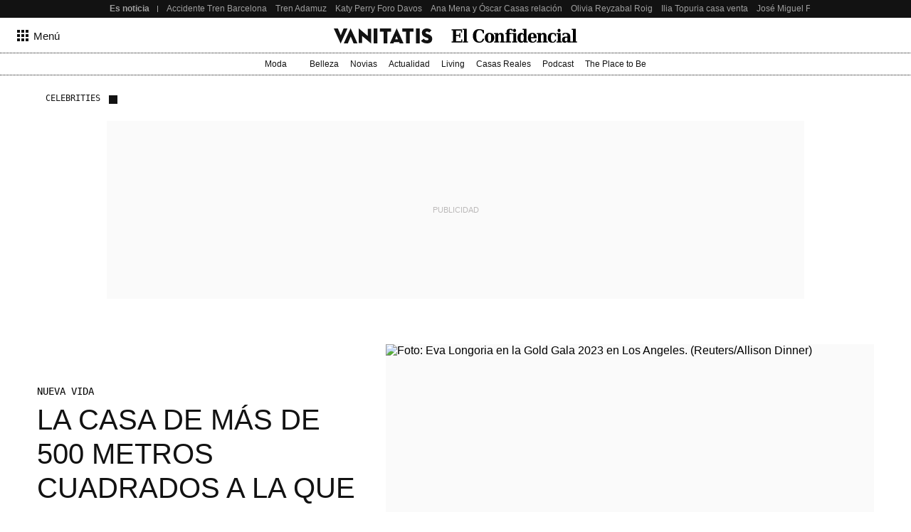

--- FILE ---
content_type: text/html; charset=UTF-8
request_url: https://www.vanitatis.elconfidencial.com/celebrities/2024-04-29/eva-longoria-casa-500-metros-marbella-se-muda_3631787/
body_size: 278570
content:
<!DOCTYPE html><html lang="es"><head>    <meta name="referrer" content="no-referrer-when-downgrade"/> <meta name="robots" content="max-video-preview:-1"/> <meta name="robots" content="max-image-preview:large"/> <meta name="robots" content="max-snippet:-1"/> <meta name="robots" content="index, follow"/> <meta name="apple-itunes-app" content="app-id=1063636124, app-argument=https://apps.apple.com/es/app/vanitatis/id1063636124"/><meta name="article:published_time" content="2024-04-29T11:54:00+02:00"/> <meta name="DC.date.issued" content="2024-04-29T11:54:00+02:00"/> <meta name="article:modified_time" content="2024-04-29T11:54:00+02:00"/><meta name="author" content="Amparo de la Gama;Cote Villar"/><meta name="date" content="2024-04-29T11:54:00+02:00"/><meta property="og:article:published_time" content="2024-04-29T11:54:00+02:00"/><meta property="article:section" content="celebrities"/><meta property="nrbi:authors" content="Amparo de la Gama;Cote Villar"/><meta property="nrbi:sections" content="celebrities;noticia"/>       <link rel="canonical" href="https://www.vanitatis.elconfidencial.com/celebrities/2024-04-29/eva-longoria-casa-500-metros-marbella-se-muda_3631787/"/>   <meta property="og:image" content="https://images.ecestaticos.com/D-ZoVssZH9luzMyJU9HyPRB1gm8=/0x0:2272x1515/600x315/filters:fill(white):format(jpg):quality(99):watermark(f.elconfidencial.com/file/0f2/6d9/13e/0f26d913e1b27ca111e62b656aa354da.png,0,275,1)/f.elconfidencial.com/original/256/4ce/df2/2564cedf2c11b4a597e31bd3571fe5ac.jpg"/> <meta property="cXenseParse:image" content="https://images.ecestaticos.com/HH9mHs3rspk5qA1e7D5FMejS8kQ=/0x0:2272x1515/600x315/filters:fill(white):format(jpg):quality(99)/f.elconfidencial.com/original/256/4ce/df2/2564cedf2c11b4a597e31bd3571fe5ac.jpg"> <meta property="og:image:width" content="600"/> <meta property="og:image:height" content="315"/> <meta name="twitter:image" content="https://images.ecestaticos.com/HH9mHs3rspk5qA1e7D5FMejS8kQ=/0x0:2272x1515/600x315/filters:fill(white):format(jpg):quality(99)/f.elconfidencial.com/original/256/4ce/df2/2564cedf2c11b4a597e31bd3571fe5ac.jpg"/> <meta name="twitter:image:width" content="600"/> <meta name="twitter:image:height" content="315"/> <meta name="twitter:card" content="summary"/> <meta name="twitter:card" content="player"/><link href="https://www.vanitatis.elconfidencial.com/celebrities/" rel="alternate" type="application/rss+xml" title="Rss de Celebrities"/><meta property="og:see_also" content="https://www.vanitatis.elconfidencial.com/"><meta property="article:opinion" content="false"/> <meta property="article:tag" content="Mujeres influyentes"/> <meta property="article:tag" content="Poder"/><meta property="article:content_tier" content="free"/><title>Eva Longoria se compra una casa de más de 500 metros cuadrados en Marbella: obras y localización de lujo</title><meta name="organization" content="Titania Cía. Editorial, S.L."><meta http-equiv="Content-Type" content="text/html; charset=utf-8" /><meta name="description" content="Eva Longoria conocio Marbella de la mano de su amiga Melanie Griffith, ella le metió el &amp;#039;gusanillo en el cuerpo&amp;#039; de la Costa del Sol. La compra se formalizó en marzo de 2023 y el inmueble ha estado en obras varios meses"/><meta name="viewport" content="width=device-width,initial-scale=1"/><meta http-equiv="X-UA-Compatible" content="IE=edge,chrome=1"/><meta name="msapplication-config" content="none"/><meta name="referrer" content="no-referrer-when-downgrade"><meta property="og:url" content="https://www.vanitatis.elconfidencial.com/celebrities/2024-04-29/eva-longoria-casa-500-metros-marbella-se-muda_3631787/"/><meta property="og:title" content="Eva Longoria se compra una casa de más de 500 metros cuadrados en Marbella: obras y localización de lujo"/><meta property="og:description" content="Eva Longoria conocio Marbella de la mano de su amiga Melanie Griffith, ella le metió el &#039;gusanillo en el cuerpo&#039; de la Costa del Sol. La compra se formalizó en marzo de 2023 y el inmueble ha estado en obras varios meses"/><meta property="og:site_name" content="vanitatis.elconfidencial.com"><meta property="og:type" content="article"><meta name="twitter:card" content="summary_large_image"/><meta name="twitter:title" content="Eva Longoria se compra una casa de más de 500 metros cuadrados en Marbella: obras y localización de lujo"/><meta name="twitter:url" content="https://www.vanitatis.elconfidencial.com/celebrities/2024-04-29/eva-longoria-casa-500-metros-marbella-se-muda_3631787/"><meta name="twitter:description" content="Eva Longoria conocio Marbella de la mano de su amiga Melanie Griffith, ella le metió el &#039;gusanillo en el cuerpo&#039; de la Costa del Sol. La compra se formalizó en marzo de 2023 y el inmueble ha estado en obras varios meses"/><meta name="twitter:domain" content="vanitatis.elconfidencial.com"><meta name="twitter:creator" content="@vanitatis"><meta name="twitter:site" content="@vanitatis"><meta property="fb:app_id" content="1482570825397489"/><meta property="fb:pages" content="164597741881"/><meta property="fb:page_id" content="164597741881"/><link rel="shortcut icon" type="image/x-icon" href="/favicon.ico"/>     <script type = "application/ld+json"> { "@context": "https://schema.org", "@type": "NewsArticle", "headline": "Eva Longoria se compra una casa de más de 500 metros cuadrados en Marbella: obras y localización de lujo", "datePublished": "2024-04-29T11:54:00+02:00", "dateModified": "2024-04-29T11:54:00+02:00", "mainEntityOfPage": { "@type": "WebPage", "@id": "https://www.vanitatis.elconfidencial.com/celebrities/2024-04-29/eva-longoria-casa-500-metros-marbella-se-muda_3631787/"}, "author": [  { "@type": "Person", "name": "Amparo de la Gama", "url": "https://www.vanitatis.elconfidencial.com/autores/amparo-de-la-gama-208/" } ,   { "@type": "Person", "name": "Cote Villar", "url": "https://www.vanitatis.elconfidencial.com/autores/cote-villar-1983/" }  ], "description": "Eva Longoria conocio Marbella de la mano de su amiga Melanie Griffith, ella le metió el &#039;gusanillo en el cuerpo&#039; de la Costa del Sol. La compra se formalizó en marzo de 2023 y el inmueble ha estado en obras varios meses",  "isAccessibleForFree": true, "hasPart": { "isAccessibleForFree": true }, "isPartOf": { "@type": ["CreativeWork", "Product"], "name" : "El Confidencial", "productID": "elconfidencial.dev:basico" },  "publisher": { "@type": "Organization", "name": "El Confidencial", "logo": { "@type": "ImageObject", "url": "https://delorean.ecestaticos.com/img/logos/vanitatis-logo.png", "width": 320, "height": 60 }}, "image": [{ "@type": "ImageObject", "url": "https://images.ecestaticos.com/IA0ZhbSffk_zVuSB_k9Quq7XEj8=/0x0:2272x1515/1200x675/filters:fill(white):format(jpg)/f.elconfidencial.com%2Foriginal%2F256%2F4ce%2Fdf2%2F2564cedf2c11b4a597e31bd3571fe5ac.jpg", "width": 1200, "height": 675},{ "@type": "ImageObject", "url": "https://images.ecestaticos.com/j4tJ_ywHkoJfJ0prWdgYzOLeWMA=/0x0:2272x1515/1200x900/filters:fill(white):format(jpg)/f.elconfidencial.com%2Foriginal%2F256%2F4ce%2Fdf2%2F2564cedf2c11b4a597e31bd3571fe5ac.jpg", "width": 1200, "height": 900},{ "@type": "ImageObject", "url": "https://images.ecestaticos.com/i4pvqn0uatCoHELL-mSuNHI2zd4=/0x0:2272x1515/1200x1200/filters:fill(white):format(jpg)/f.elconfidencial.com%2Foriginal%2F256%2F4ce%2Fdf2%2F2564cedf2c11b4a597e31bd3571fe5ac.jpg", "width": 1200, "height": 1200}], "interactionCount": ["0"] }</script>       <meta property="mrf:tags" content="editorialTag:Mujeres influyentes;editorialTag:Poder" />   <script type="application/ld+json"> { "@context": "https://schema.org", "@type": "BreadcrumbList", "itemListElement": [{ "@type": "ListItem", "position": 1, "item": { "@id": "https://www.vanitatis.elconfidencial.com/", "name": "Vanitatis" } },   { "@type": "ListItem", "position": 2, "item": { "@id": "https://www.vanitatis.elconfidencial.com/celebrities/", "name": "Celebrities" } }     ] } </script> <link rel="preconnect" href="https://delorean.ecestaticos.com" /> <link rel="preconnect" href="https://www.googletagmanager.com" /> <script> window.googletag = window.googletag || {cmd: []}; </script>  <style>h6,h5,h4,h3,h2,h1{font-family:"Inria Serif",Playfair,Garamond,"Hoefler Text","Times New Roman",Times,serif;color:#121212;font-weight:normal;margin:0}:root{--spacing-base: 8px}:root{--spacing-base: 8px}@font-face{font-family:"Source Serif 4";font-style:normal;font-weight:normal;src:url("//delorean.ecestaticos.com/fonts/inter-regular/sourceserif4.woff") format("woff");font-display:swap}@font-face{font-family:"Source Serif 4";font-style:italic;font-weight:normal;src:url("//delorean.ecestaticos.com/fonts/inter-regular/sourceserif4-italic.woff") format("woff");font-display:swap}@font-face{font-family:"Source Serif 4";font-style:normal;font-weight:bold;src:url("//delorean.ecestaticos.com/fonts/inter-regular/sourceserif4-bold.woff") format("woff");font-display:swap}@font-face{font-family:"Inter";font-style:normal;font-weight:400;src:url("//delorean.ecestaticos.com/fonts/inter-regular/inter-regular.woff") format("woff");font-display:swap}@font-face{font-family:"Inter";font-style:normal;font-weight:500;src:url("//delorean.ecestaticos.com/fonts/inter-medium/Inter-medium.woff") format("woff");font-display:swap}@font-face{font-family:"Inter";font-style:normal;font-weight:bold;src:url("//delorean.ecestaticos.com/fonts/inter-regular-bold/inter-regular-bold.woff") format("woff");font-display:swap}@font-face{font-family:"Anton";font-style:normal;font-weight:400;src:url("//delorean.ecestaticos.com/fonts/anton-regular/anton-regular.woff") format("woff");font-display:swap}@font-face{font-family:"Roboto Mono";font-style:normal;font-weight:400;src:url("//delorean.ecestaticos.com/fonts/robotomono-regular/robotomono-regular.woff") format("woff");font-display:swap}@font-face{font-family:"Roboto Mono";font-style:bold;font-weight:700;src:url("//delorean.ecestaticos.com/fonts/robotomono-bold/robotomono-bold.woff") format("woff");font-display:swap}h1{font-size:46px}h2{font-size:36px}h3{font-size:32px}h4{font-size:24px}h5{font-size:20px}h6{font-size:18px}h1,h2,h3,h4,h5,h6{font-family:"Inria Serif",Playfair,Garamond,"Hoefler Text","Times New Roman",Times,serif;color:#121212;font-weight:normal;margin:0}.toastMessage{background:#fff;border-radius:4px;box-shadow:0 1px 10px 0 rgba(0,0,0,.1),0 2px 15px 0 rgba(0,0,0,.05);color:#757575;display:flex;justify-content:space-between;margin:0 16px;padding:20px 12px;position:fixed;z-index:100000008}@media(min-width: 996px){.toastMessage{width:420px}.toastMessage.toastify-center{left:50%;transform:translateX(-50%) !important}}.toastMessage .toastify-avatar{height:20px;margin-right:8px;width:20px}.toastMessage .toast-close{background:#fff;border:none;color:#121212;cursor:pointer;height:20px;opacity:.3}*,*:before,*:after{box-sizing:border-box}html{line-height:1.15;-webkit-text-size-adjust:100%}body{margin:0;font-family:"Inter",sans-serif;overflow-x:hidden}body.bladeActived{background:#fff}body.bodyBlocked{overflow-y:hidden}h1{font-size:2em;margin:0}hr{box-sizing:content-box;height:1px;border:0;overflow:visible;margin:0}pre{font-family:monospace,serif;font-size:1em}p{margin:0}a{background-color:rgba(0,0,0,0);text-decoration:none}ul,ol{padding:0;margin:0;list-style:none}abbr[title]{border-bottom:0;-webkit-text-decoration:underline dotted;text-decoration:underline dotted}b,strong{font-weight:bolder}code,kbd,samp{font-family:monospace,serif;font-size:1em}small{font-size:80%}sub,sup{font-size:75%;line-height:0;position:relative;vertical-align:baseline}sub{bottom:-0.25em}sup{top:-0.5em}img{border-style:none}button,input,optgroup,select,textarea{font-family:inherit;font-size:100%;line-height:1.15;margin:0}button,input{overflow:visible}button,select{text-transform:none}button,[type=button],[type=reset],[type=submit]{-webkit-appearance:button}button::-moz-focus-inner,[type=button]::-moz-focus-inner,[type=reset]::-moz-focus-inner,[type=submit]::-moz-focus-inner{border-style:none;padding:0}button:-moz-focusring,[type=button]:-moz-focusring,[type=reset]:-moz-focusring,[type=submit]:-moz-focusring{outline:1px dotted ButtonText}fieldset{padding:.35em .75em .625em}figure{margin:0}figure img{display:block}legend{box-sizing:border-box;color:inherit;display:table;max-width:100%;padding:0;white-space:normal}progress{vertical-align:baseline}textarea{overflow:auto}[type=checkbox],[type=radio]{box-sizing:border-box;padding:0}[type=number]::-webkit-inner-spin-button,[type=number]::-webkit-outer-spin-button{height:auto}[type=search]{-webkit-appearance:textfield;outline-offset:-2px}[type=search]::-webkit-search-decoration{-webkit-appearance:none}::-webkit-file-upload-button{-webkit-appearance:button;font:inherit}details{display:block}summary{display:list-item}template{display:none}[hidden]{display:none}iframe{border:none}</style> <style>:root{--revenue-margin: 20px;--cookie-consent-zindex: 100000010;--generic-color-level-0: #000000;--generic-color-level-1: #121212;--generic-color-level-2: #414141;--generic-color-level-3: #717171;--generic-color-level-4: #e4e4e4;--generic-color-level-5: white}</style> <style>:root{--spacing-base: 8px}:root{--spacing-base: 8px}:root{--spacing-base: 8px}:root{--spacing-base: 8px}.mainContainer{height:100%}.revUnit{text-align:center}.revUnit *{z-index:2 !important;position:relative}#credential_picker_container{z-index:100000004 !important}.globalFlooradClass{display:block;position:relative;z-index:100000001}.globalFlooradClass--hidden{display:none}.menuSectionsContainer{position:relative}.menuSectionsContainer:after{background-image:linear-gradient(90deg, #121212, #121212 50%, transparent 50%, transparent 100%);background-size:2px 1px;content:"";position:absolute;bottom:0;left:0;width:100%;height:1px;display:block;z-index:2}.mainContainer ec-comments-app{display:block;font-family:"Inter",sans-serif;margin:0 auto;padding:0 16px;max-width:1200px;width:100%;margin-top:40px}@media(min-width: 360px){.mainContainer ec-comments-app{padding:0 16px}}@media(min-width: 768px){.mainContainer ec-comments-app{padding:0 24px}}@media(min-width: 996px){.mainContainer ec-comments-app{padding:0 12px}}.mainContainer ec-comments-app::part(comments-title){font-family:"Inter",sans-serif;font-size:18px;font-weight:700;font-style:normal;text-transform:uppercase}.mainContainer ec-comments-app::part(comments-titleWrapper){font-family:"Inter",sans-serif;padding-bottom:8px;font-weight:bold;display:flex;align-items:center;border-bottom:1px solid #121212}.mainContainer ec-comments-app::part(comments-container){border-top:none}.mainContainer ec-comments-app::part(textarea-v2){font-family:"Inter",sans-serif;font-size:18px;line-height:140%;font-weight:400;color:#121212;height:185px}.mainContainer ec-comments-app::part(comments-advice){font-size:15px;font-style:normal;font-weight:400;line-height:140%;color:#121212}.mainContainer ec-comments-app::part(form-button-v2){display:flex;align-items:center;justify-content:center;max-width:-moz-fit-content;max-width:fit-content;text-align:center;font-size:15px;font-weight:400;height:48px;color:#fff;border:1px solid #e4e4e4;background:#121212;transition:all .2s ease;border-radius:2px}@media(min-width: 768px){.mainContainer ec-comments-app::part(form-button-v2){height:42px}}.mainContainer ec-comments-app::part(form-button-v2):hover{background:#717171;transition:all .2s ease}.lqip{display:block;height:0;position:relative;overflow:hidden;background:#fafafa;transition:padding-bottom .2s ease-in-out}.lqip--portrait{padding-bottom:133.3333333333%}.lqip--landscapeWide{padding-bottom:56.25%}.lqip--landscape{padding-bottom:75%}.lqip--square{padding-bottom:100%}.lqip__placeholder{opacity:0;position:absolute;height:100%;width:100%;filter:blur(6px);background-repeat:no-repeat;background-position:top center;background-size:contain;transition:opacity .2s ease-in-out}.lqip__original{position:absolute;opacity:0;top:0;width:100%;transition:opacity .2s ease-in-out}.articleContainer{position:relative;margin:0 auto;padding:0 16px;max-width:1200px;width:100%}@media(min-width: 360px){.articleContainer{padding:0 16px}}@media(min-width: 768px){.articleContainer{padding:0 24px}}.articleContainer .skinRevenue__wrapper--left,.articleContainer .skinRevenue__wrapper--right{padding-bottom:500px}.footer{margin-top:40px}.mainContainer ec-comments-app::part(comment-author),.mainContainer ec-comments-app::part(comment-date){font-family:"Roboto Mono",monospace;font-size:12px;font-weight:400}.mainContainer ec-comments-app::part(comments-title){font-family:Anton,sans-serif;font-size:20px;font-weight:normal}.mainContainer ec-comments-app::part(comments-titleWrapper){font-family:Anton,sans-serif;font-weight:400}.mainContainer ec-comments-app::part(comments-advice-link){color:#121212;text-decoration:underline;font-weight:400}.mainContainer ec-comments-app::part(comments-advice-link):hover{color:#717171}.mainContainer ec-comments-app::part(form-button-v2){background:rgba(0,0,0,0);font-size:16px;color:#121212;border:1px solid #121212;border-radius:40px;height:40px}.mainContainer ec-comments-app::part(form-button-v2):hover{color:#fff;background:#121212}.lqip{margin-bottom:8px}.bodyImage__wrapper--portrait_2\:3 .lqip--portrait{padding-bottom:150%}.bodyImage__wrapper--landscape_3\:2 .lqip--landscapeWide{padding-bottom:66.6666666667%}.articleContainer .skinRevenue__wrapper--left{left:24px}.articleContainer .skinRevenue__wrapper--right{right:24px}.articleContainer--lovers .membershipCard{margin-bottom:64px;position:relative}@media(min-width: 768px){.articleContainer--lovers .membershipCard{margin-inline:auto}}</style> <style>.revUnit--placeholder{background:#fafafa;position:relative}.revUnit--placeholder:before{content:"Publicidad";position:absolute;top:50%;left:50%;transform:translate(-50%, -50%);text-transform:uppercase;color:#bcbaba;z-index:1;font-size:11px}.revUnit--placeholder[data-dfp-type=mega]{height:100px;width:320px}@media(min-width: 768px){.revUnit--placeholder[data-dfp-type=mega]{height:90px;width:728px}}@media(min-width: 1024px){.revUnit--placeholder[data-dfp-type=mega]{height:250px;width:980px}}.revUnit--placeholder[data-dfp-type=roba]{height:600px;width:300px}.revUnit--placeholder[data-dfp-type=roba][data-dfp-placeholderHeight="280"]{height:280px;width:336px}.revUnit--placeholder[data-dfp-type=boton]{height:100px;width:320px}</style> <style>.skinRevenue{position:relative}.skinRevenue__wrapper--center{display:flex;justify-content:center}.skinRevenue__wrapper--center .revUnit{margin-left:auto;margin-right:auto}@media(max-width: 995px){.skinRevenue__wrapper--center img{max-width:100%}}.skinRevenue__wrapper--left,.skinRevenue__wrapper--right{position:absolute;top:0;height:100%}.skinRevenue__wrapper--left>*,.skinRevenue__wrapper--right>*{position:sticky;top:calc(50px + var(--revenue-margin));transition:top .15s ease-in}@media(pointer: coarse){.skinRevenue__wrapper--left>*,.skinRevenue__wrapper--right>*{display:none}}.skinRevenue__wrapper--left{left:0;transform:translateX(-100%) translateX(-24px)}.skinRevenue__wrapper--right{right:0;transform:translateX(100%) translateX(24px)}.skinRevenue{margin-bottom:24px}@media(min-width: 768px){.skinRevenue{margin-bottom:64px}}</style> <link rel="preload" href="https://delorean.ecestaticos.com/fonts/playfairdisplay-regular/playfairdisplay-regular-webfont.woff" as="font" type="font/woff" crossorigin />
<link rel="preload" href="https://delorean.ecestaticos.com/fonts/playfairdisplay-italic/playfairdisplay-italic-webfont.woff" as="font" type="font/woff" crossorigin />
<link rel="preload" href="https://delorean.ecestaticos.com/fonts/playfairdisplay-bold/playfairdisplay-bold-webfont.woff" as="font" type="font/woff" crossorigin />
<link rel="preload" href="https://delorean.ecestaticos.com/fonts/playfairdisplay-medium/playfairdisplay-medium-webfont.woff" as="font" type="font/woff" crossorigin />
<link rel="preload" href="https://delorean.ecestaticos.com/fonts/roboto-regular/roboto-regular.woff" as="font" type="font/woff" crossorigin />
<link rel="preload" href="https://delorean.ecestaticos.com/fonts/roboto-bold/roboto-bold.woff" as="font" type="font/woff" crossorigin />
<link rel="preload" href="https://delorean.ecestaticos.com/fonts/anton-regular/anton-regular.woff" as="font" type="font/woff" crossorigin>
<link rel="preload" href="https://delorean.ecestaticos.com/fonts/robotomono-regular/robotomono-regular.woff" as="font" type="font/woff" crossorigin>
<link rel="preload" href="https://delorean.ecestaticos.com/fonts/robotomono-bold/robotomono-bold.woff" as="font" type="font/woff" crossorigin>
<link rel="preload" href="https://delorean.ecestaticos.com/fonts/inter-regular/inter-regular.woff" as="font" type="font/woff" crossorigin>
<link rel="preload" href="https://delorean.ecestaticos.com/fonts/inter-regular-bold/inter-regular-bold.woff" as="font" type="font/woff" crossorigin>
<link rel="preload" href="https://delorean.ecestaticos.com/fonts/source-serif-4/sourceserif4-italic.woff" as="font" type="font/woff" crossorigin>
<link rel="preload" href="https://delorean.ecestaticos.com/fonts/source-serif-4/sourceserif4-bold.woff" as="font" type="font/woff" crossorigin>
<link rel="preload" href="https://delorean.ecestaticos.com/fonts/source-serif-4/sourceserif4.woff" as="font" type="font/woff" crossorigin>  <link as="image" rel="preload" href="https://images.ecestaticos.com/HIzCmyNa99d9F0a_5HbyvCvDaZc=/116x0:2136x1515/1200x900/filters:fill(white):format(jpg)/f.elconfidencial.com%2Foriginal%2F256%2F4ce%2Fdf2%2F2564cedf2c11b4a597e31bd3571fe5ac.jpg" imagesrcset=" https://images.ecestaticos.com/0HCKxbknCPq9wOGYr0g_99vt8p4=/116x0:2136x1515/1440x1080/filters:fill(white):format(jpg)/f.elconfidencial.com%2Foriginal%2F256%2F4ce%2Fdf2%2F2564cedf2c11b4a597e31bd3571fe5ac.jpg 1440w, https://images.ecestaticos.com/HIzCmyNa99d9F0a_5HbyvCvDaZc=/116x0:2136x1515/1200x900/filters:fill(white):format(jpg)/f.elconfidencial.com%2Foriginal%2F256%2F4ce%2Fdf2%2F2564cedf2c11b4a597e31bd3571fe5ac.jpg 1200w, https://images.ecestaticos.com/ERcciyyR2xOveA7JV06kwgqSrsA=/116x0:2136x1515/996x747/filters:fill(white):format(jpg)/f.elconfidencial.com%2Foriginal%2F256%2F4ce%2Fdf2%2F2564cedf2c11b4a597e31bd3571fe5ac.jpg 996w, https://images.ecestaticos.com/GatfBA02H0shdEiKZfTxpYtZNW8=/116x0:2136x1515/557x418/filters:fill(white):format(jpg)/f.elconfidencial.com%2Foriginal%2F256%2F4ce%2Fdf2%2F2564cedf2c11b4a597e31bd3571fe5ac.jpg 557w, https://images.ecestaticos.com/xcijEZ4OW7_ZYW_2As9YWR_beaA=/116x0:2136x1515/381x286/filters:fill(white):format(jpg)/f.elconfidencial.com%2Foriginal%2F256%2F4ce%2Fdf2%2F2564cedf2c11b4a597e31bd3571fe5ac.jpg 381w, https://images.ecestaticos.com/YRIcIJaBJ6R1WrZiXVHYBqYukIQ=/116x0:2136x1515/600x450/filters:fill(white):format(jpg)/f.elconfidencial.com%2Foriginal%2F256%2F4ce%2Fdf2%2F2564cedf2c11b4a597e31bd3571fe5ac.jpg 600w, https://images.ecestaticos.com/n9cSJRotcrPWZEE-bbSsOSdfYUc=/116x0:2136x1515/414x311/filters:fill(white):format(jpg)/f.elconfidencial.com%2Foriginal%2F256%2F4ce%2Fdf2%2F2564cedf2c11b4a597e31bd3571fe5ac.jpg 414w, https://images.ecestaticos.com/ofMHipn0HXKCzI6_pzxQbT5pBps=/116x0:2136x1515/375x281/filters:fill(white):format(jpg)/f.elconfidencial.com%2Foriginal%2F256%2F4ce%2Fdf2%2F2564cedf2c11b4a597e31bd3571fe5ac.jpg 375w, https://images.ecestaticos.com/5D0f4-X-8Wx-r3USL7TxFkg_kkE=/116x0:2136x1515/360x270/filters:fill(white):format(jpg)/f.elconfidencial.com%2Foriginal%2F256%2F4ce%2Fdf2%2F2564cedf2c11b4a597e31bd3571fe5ac.jpg 360w" imagesizes=" (min-width: 996px) 557px, (min-width: 768px) 49.6vw, 100vw"/> <script> window.ECCO=window.ECCO||{cmd:[],emit:function(){this.cmd.push(["emit",arguments])},emitToParent:function(){this.cmd.push(["emitToParent",arguments])},on:function(){this.cmd.push(["on",arguments])}};window.addEventListener("load",function(e){window.ECCO.emit("ec:window:load",e)});document.addEventListener("DOMContentLoaded",function(e){window.ECCO.emit("ec:document:DOMContentLoaded",e)});(function(){const e=document.createElement("script");if(!("noModule"in e)&&"onbeforeload"in e){let s=!1;document.addEventListener("beforeload",function(n){if(n.target===e)s=!0;else if(!n.target.hasAttribute("nomodule")||!s)return;n.preventDefault()},!0),e.type="module",e.src=".",document.head.appendChild(e),e.remove()}})();window.googletag=window.googletag||{};window.googletag.cmd=window.googletag.cmd||[];window.googletag.cmd.push(function(){window.googletag.pubads().collapseEmptyDivs()});window.owpbjs=window.owpbjs||{};window.owpbjs.que=window.owpbjs.que||[];window.pdl=window.pdl||{};window.pdl.requireConsent="v2";window.marfeel=window.marfeel||{};window.marfeel.cmd=window.marfeel.cmd||[];window.didomiOnReady=window.didomiOnReady||[];window.didomiEventListeners=window.didomiEventListeners||[];window.didomiEventListeners.push({event:"notice.shown",listener:()=>window.ECCO.emit("ec:didomi:noticeShown")});location.host!=="access.elconfidencial.com"&&location.host!=="datos.elconfidencial.com"&&window.top===window&&(window.gdprAppliesGlobally=!0,function(){function e(n){if(!window.frames[n])if(document.body&&document.body.firstChild){const o=document.body,t=document.createElement("iframe");t.style.display="none",t.name=n,t.title=n,o.insertBefore(t,o.firstChild)}else setTimeout(function(){e(n)},5)}function s(n,o,t,c,w){function d(i,r,u,a){typeof u=="function"&&(window[o]||(window[o]=[]),window[o].push({command:i,version:r,callback:u,parameter:a}))}d.stub=!0,d.stubVersion=2;function l(i){if(!window[n]||window[n].stub!==!0||!i.data)return;const r=typeof i.data=="string";let u;try{u=r?JSON.parse(i.data):i.data}catch{return}if(u[t]){const a=u[t];window[n](a.command,a.version,function(m,p){const f={};f[c]={returnValue:m,success:p,callId:a.callId},i.source&&i.source.postMessage(r?JSON.stringify(f):f,"*")},a.parameter)}}typeof window[n]!="function"&&(window[n]=d,window.addEventListener?window.addEventListener("message",l,!1):window.attachEvent("onmessage",l))}s("__tcfapi","__tcfapiBuffer","__tcfapiCall","__tcfapiReturn"),e("__tcfapiLocator"),function(n){const o=document.createElement("link");o.rel="preconnect",o.as="script";const t=document.createElement("link");t.rel="dns-prefetch",t.as="script";const c=document.createElement("script");c.id="spcloader",c.type="text/javascript",c.async=!0,c.charset="utf-8";let w="https://sdk.privacy-center.org/"+n+"/loader.js?target="+document.location.hostname;if(window.didomiConfig&&window.didomiConfig.user){const l=window.didomiConfig.user,i=l.country,r=l.region;i&&(w=w+"&country="+i,r&&(w=w+"&region="+r))}o.href="https://sdk.privacy-center.org/",t.href="https://sdk.privacy-center.org/",c.src=w;const d=document.getElementsByTagName("script")[0];d.parentNode.insertBefore(o,d),d.parentNode.insertBefore(t,d),d.parentNode.insertBefore(c,d)}("51403006-7bb5-434c-ab1e-4a11fca185fe")}(),delete window.__uspapi);typeof window.requestIdleCallback!="function"&&(window.requestIdleCallback=function(e){return setTimeout(function(){const s=Date.now();e({didTimeout:!1,timeRemaining:function(){return Math.max(0,50-(Date.now()-s))}})},1)},window.cancelIdleCallback=function(e){clearTimeout(e)});try{if(Function("(function *(){})")(),!Object.fromEntries)throw new Error;const e=document.createElement("script");if(!("noModule"in e)&&"onbeforeload"in e)throw new Error;window.IS_LEGACY_BROWSERS=!1,e.remove()}catch{alert("Con la versión actual de su navegador, es posible que la web no funcione correctamente. Recomendamos utilizar una versión más reciente. Gracias."),window.IS_LEGACY_BROWSERS=!0} </script> <link rel="dns-prefetch" href="https://sb.scorecardresearch.com" /><link rel="preconnect" href="https://sb.scorecardresearch.com" /><noscript> <img src="https://sb.scorecardresearch.com/p?c1=2&c2=7215267&cv=2.0&cj=1" alt="" style="width:1px; height: 1px; position:absolute;" class="cs_pix" /></noscript><script> window._comscoreTimeout = setTimeout(sendComscore, 2000); window._comscoreSended = false; window._comscore = window._comscore || []; window.didomiOnReady.push(function (Didomi) { sendComscore( [ Didomi.getUserConsentStatusForPurpose('market_research'), Didomi.getUserConsentStatusForPurpose('cookies') ] ); }); function sendComscore(analyticsConsent) { if (window._comscoreSended) return; clearTimeout(window._comscoreTimeout); window._comscoreSended = true; var hasConsent = analyticsConsent && analyticsConsent[0] && analyticsConsent[1]; var _cs_pix = document.getElementsByClassName('cs_pix')[0]; if (!!hasConsent) { _comscore.push({ cs_ucfr: "1", c1: "2", c2: "7215267" }); _cs_pix && (_cs_pix.src += '&amp;cs_ucfr=1'); } else { _comscore.push({ c1: "2", c2: "7215267" }); } }; /* GFK url production: "//[RegionId]-config.sensic.net/s2s-web.js", */ var gfkS2sConf = { media: "ElconfidencialWeb", url: "//ES-config.sensic.net/s2s-web.js", type: "WEB", logLevel: "none" }; (function () { var s = document.createElement("script"), el = document.getElementsByTagName("script")[0]; s.async = true; s.src = "https://sb.scorecardresearch.com/cs/7215267/beacon.js"; el.parentNode.insertBefore(s, el); })(); (function (w, d, c, s, id, v) { if (d.getElementById(id)) { return; } w.gfkS2sConf = c; w[id] = {}; w[id].agents = []; var api = ["playStreamLive", "playLive", "playStreamOnDemand", "playVOD", "stop", "skip", "screen", "volume", "impression"]; w.gfks = (function () { function f(sA, e, cb) { return function () { sA.p = cb(); sA.queue.push({ f: e, a: arguments }); }; } function s(c, pId, cb) { var sA = { queue: [], config: c, cb: cb, pId: pId }; for (var i = 0; i < api.length; i++) { var e = api[i]; sA[e] = f(sA, e, cb); } return sA; } return s; }()); w[id].getAgent = function (cb, pId) { var a = { a: new w.gfks(c, pId || "", cb || function () { return 0; }) }; function g(a, e) { return function () { return a.a[e].apply(a.a, arguments); } } for (var i = 0; i < api.length; i++) { var e = api[i]; a[e] = g(a, e); } w[id].agents.push(a); return a; }; var lJS = function (eId, url) { var tag = d.createElement(s); var el = d.getElementsByTagName(s)[0]; tag.id = eId; tag.async = true; tag.type = 'text/javascript'; tag.src = url; el.parentNode.insertBefore(tag, el); }; if (c.hasOwnProperty(v)) { lJS(id + v, c[v]); } lJS(id, c.url); })(window, document, gfkS2sConf, 'script', 'gfkS2s', 'visUrl'); window.agent = gfkS2s.getAgent();  var customParams = { 'c1': "vanitatis.elconfidencial.com", 'c2': "celebrities" };  agent.impression("default", customParams);</script>  </head><body>   <style>.seoHeader{height:25px;background:#121212;font-size:12px;z-index:100000003;position:relative}.seoHeader__wrapper{margin:0 auto;padding:0 16px;max-width:996px;width:100%;display:flex;align-items:center;height:100%;padding-right:0}@media(min-width: 768px){.seoHeader__wrapper{padding:0 24px}}@media(min-width: 768px){.seoHeader__wrapper{padding-right:0}}@media(min-width: 996px){.seoHeader__wrapper{padding:0 0 0 12px}}.seoHeader__title{height:100%;display:flex;align-items:center;color:#9f9f9f;padding:0 12px 0 0;font-weight:bold;flex:0 0 auto;position:relative}.seoHeader__title:after{content:"";height:calc(100% - 2*8px);width:1px;position:absolute;top:8px;right:0;background:#9f9f9f}.seoHeader__list{-ms-overflow-style:none;scrollbar-width:none;overflow:auto;display:flex;height:100%}.seoHeader__list::-webkit-scrollbar{display:none}.seoHeader__listWrapper{overflow:hidden;height:100%;position:relative}.seoHeader__item{margin-right:12px;height:100%}.seoHeader__item:first-child{margin-left:12px}.seoHeader__item:last-child{margin-right:16px}@media(min-width: 996px){.seoHeader__item:last-child{margin-right:24px}}.seoHeader__link{color:#9f9f9f;white-space:nowrap;height:100%;display:flex;align-items:center}.seoHeader__link:hover{color:#dcdcdc}.seoHeader__indicator{position:absolute;height:100%;z-index:2;opacity:0;top:0;transition:.15s ease-in;display:flex;pointer-events:none}.seoHeader__indicator--isActive{opacity:1;pointer-events:all}.seoHeader__indicator:first-of-type{left:0}.seoHeader__indicator:first-of-type .seoHeader__arrow svg{transform:rotate(180deg)}.seoHeader__indicator:first-of-type .seoHeader__shadow{background:linear-gradient(90deg, #121212 14.29%, transparent 100%)}.seoHeader__indicator:last-of-type{right:0}.seoHeader__indicator:last-of-type .seoHeader__shadow{background:linear-gradient(-90deg, #121212 14.29%, transparent 100%)}.seoHeader__arrow,.seoHeader__shadow{height:100%;display:flex;align-items:center}.seoHeader__arrow{padding:0 8px;background:#121212;cursor:pointer}@media(pointer: coarse){.seoHeader__arrow{display:none}}.seoHeader__arrow svg{width:12px;fill:#9f9f9f}.seoHeader__arrow svg path{fill:#9f9f9f}.seoHeader__arrow:hover svg,.seoHeader__arrow:hover path{fill:#dcdcdc}.seoHeader__shadow{width:20px;pointer-events:none}</style><script> window.ECCO.emit('EC:seoHeader:init');</script><div class="seoHeader"> <div class="seoHeader__wrapper"> <div class="seoHeader__title"> Es noticia </div> <div class="seoHeader__listWrapper"> <div class="seoHeader__indicator"> <span class="seoHeader__arrow" onclick="window.ECCO.emit('EC:seoHeader:clickArrow', 'left');"> <svg fill="none" xmlns="http://www.w3.org/2000/svg" viewBox="0 0 12 6"> <path fill-rule="evenodd" clip-rule="evenodd" d="M9.5202.5202c-.315-.315-.8535-.092-.8535.3535v1.4596H0v1.3333h8.6667v1.4596c0 .4454.5385.6685.8535.3535L12 3 9.5202.5202Z" fill="#fff"/> </svg> </span> <span class="seoHeader__shadow"></span> </div> <ul class="seoHeader__list">  <li class="seoHeader__item"> <a class="seoHeader__link" href='https://www.elconfidencial.com/espana/2026-01-20/descarrilamiento-tren-barcelona-directo_4287863/' > Accidente Tren Barcelona </a> </li>  <li class="seoHeader__item"> <a class="seoHeader__link" href='https://www.elconfidencial.com/espana/2026-01-21/accidente-tren-cordoba-directo_4287880/' > Tren Adamuz </a> </li>  <li class="seoHeader__item"> <a class="seoHeader__link" href='https://www.vanitatis.elconfidencial.com/estilo/moda/2026-01-21/katy-perry-primera-dama-justin-trudeau-look-conjunto-minimal_4287957/' > Katy Perry Foro Davos </a> </li>  <li class="seoHeader__item"> <a class="seoHeader__link" href='https://www.vanitatis.elconfidencial.com/famosos/2026-01-21/ana-mena-oscar-casas-novios-como-se-conocieron_4287948/' > Ana Mena y Óscar Casas relación </a> </li>  <li class="seoHeader__item"> <a class="seoHeader__link" href='https://www.vanitatis.elconfidencial.com/famosos/2026-01-21/olivia-reyzabal-roig-saga-empresarial-yoga_4284374/' > Olivia Reyzabal Roig </a> </li>  <li class="seoHeader__item"> <a class="seoHeader__link" href='https://www.vanitatis.elconfidencial.com/famosos/2026-01-21/casa-ilia-topuria-lujo-exclusivo-barrio-madrid_4256474/' > Ilia Topuria casa venta </a> </li>  <li class="seoHeader__item"> <a class="seoHeader__link" href='https://www.vanitatis.elconfidencial.com/famosos/2026-01-21/jose-miguel-fernandez-sastron-entrevista-princesa-irene-julio_4287296/' > José Miguel Fernández Sastrón </a> </li>  <li class="seoHeader__item"> <a class="seoHeader__link" href='https://www.vanitatis.elconfidencial.com/celebrities/2026-01-21/verdad-baile-inapropiado-victoria-beckham-boda-hijo-invitado_4287949/' > Baile Victoria Beckham boda hijo </a> </li>  <li class="seoHeader__item"> <a class="seoHeader__link" href='https://www.vanitatis.elconfidencial.com/estilo/moda/2026-01-21/emmanuel-macron-top-gun-politica-gafas-aviador-marca-lujo-francesa_4287919/' > Emmanuel Macron gafas </a> </li>  <li class="seoHeader__item"> <a class="seoHeader__link" href='https://www.vanitatis.elconfidencial.com/gastronomia/2026-01-21/antonio-banderas-cena-facil-plato-favorito-andalucia_4287570/' > Antonio Banderas </a> </li>  <li class="seoHeader__item"> <a class="seoHeader__link" href='https://www.vanitatis.elconfidencial.com/celebrities/2026-01-21/expertos-guerra-beckham-afecta-reputacion-empresarial-familiar_4287555/' > Beckham guerra </a> </li>  <li class="seoHeader__item"> <a class="seoHeader__link" href='https://blogs.vanitatis.elconfidencial.com/cafe-society/2026-01-21/el-dia-que-valentino-me-recibio-en-su-suite-del-ritz_4287521/' > Valentino Garavani </a> </li>  <li class="seoHeader__item"> <a class="seoHeader__link" href='https://www.vanitatis.elconfidencial.com/casas-reales/2026-01-20/mary-de-dinamarca-estilo-working-emotivos-elegancia-perlas-de-tahiti_4287697/' > Mary de Dinamarca </a> </li>  <li class="seoHeader__item"> <a class="seoHeader__link" href='https://www.vanitatis.elconfidencial.com/estilo/ocio/2026-01-21/hugo-silva-natalia-de-molina-entrevista-marbella-segunda_4287504/' > Natalia de Molina </a> </li>  <li class="seoHeader__item"> <a class="seoHeader__link" href='https://www.vanitatis.elconfidencial.com/estilo/moda/2026-01-21/bailarinas-parfois-cuando-no-se-que-ponerme-1qrt_4286700/' > Bailarinas Parfois </a> </li>  <li class="seoHeader__item"> <a class="seoHeader__link" href='https://www.vanitatis.elconfidencial.com/estilo/moda/2026-01-21/basico-zara-arrasa-ideal-dia-a-dia-menos-18-euros-1qrt_4285297/' > Zara básico </a> </li>  <li class="seoHeader__item"> <a class="seoHeader__link" href='https://www.vanitatis.elconfidencial.com/famosos/2025-04-24/casa-antonio-orozco-sitges-familia-hijos-pareja-1qrt_4115275/' > Antonio Orozco </a> </li>  <li class="seoHeader__item"> <a class="seoHeader__link" href='https://www.vanitatis.elconfidencial.com/estilo/decoracion/2026-01-21/manu-penas-experto-interiores-cocina-comedor-1qrt_4286127/' > Reforma cocina comedor  </a> </li>  <li class="seoHeader__item"> <a class="seoHeader__link" href='https://www.vanitatis.elconfidencial.com/vida-saludable/2026-01-21/ninos-desayunos-problemas-horario-sincronizado-planes-sociales-1qrt_4284539/' > Desayunos niños </a> </li>  <li class="seoHeader__item"> <a class="seoHeader__link" href='https://www.vanitatis.elconfidencial.com/casas-reales/2026-01-19/felipe-vi-y-dona-letizia-aterrizaje-madrid-visita-cordoba-accidente-adamuz_4287049/' > Organización espacios pequeños Ikea </a> </li>  <li class="seoHeader__item"> <a class="seoHeader__link" href='https://www.vanitatis.elconfidencial.com/famosos/2026-01-20/imanol-arias-mujer-nelida-grajales-nueva-boda_4287226/pass_c4de1d20933e31bebf7182990b441150/?_overwrite=true&random_ec=1768903966019' > Imanol Arias y su mujer </a> </li>  <li class="seoHeader__item"> <a class="seoHeader__link" href='https://www.vanitatis.elconfidencial.com/estilo/moda/2026-01-21/zapatillas-skechers-andar-2026-comodas-1qrt_4285867/' > Zapatillas skechers andar </a> </li>  <li class="seoHeader__item"> <a class="seoHeader__link" href='https://www.vanitatis.elconfidencial.com/famosos/2026-01-19/alex-gonzalez-enamorado-viaje-bali-influencer_4286873/' > Álex González pareja </a> </li>  <li class="seoHeader__item"> <a class="seoHeader__link" href='https://www.vanitatis.elconfidencial.com/estilo/moda/2026-01-21/top-zara-aliado-sabados-menos-7-euros-favorece-1qrt_4287639/' > Zara top </a> </li>  <li class="seoHeader__item"> <a class="seoHeader__link" href='https://www.vanitatis.elconfidencial.com/vida-saludable/2026-01-20/byung-chul-han-filosofo-depresion-enfermedad-sociedad-1qrt_4287361/' > Depresión qué es </a> </li>  <li class="seoHeader__item"> <a class="seoHeader__link" href='https://www.vanitatis.elconfidencial.com/estilo/decoracion/2026-01-21/agotando-lidl-lampara-luz-indirecta-salon-habitacion-1qrt_4286615/' > Lámpara Lidl </a> </li>  <li class="seoHeader__item"> <a class="seoHeader__link" href='https://www.vanitatis.elconfidencial.com/vida-saludable/2026-01-20/borja-quiroga-medico-nefrologo-mito-agua-mentira-1qrt_4287381/' > Litros agua día </a> </li>  <li class="seoHeader__item"> <a class="seoHeader__link" href='https://www.vanitatis.elconfidencial.com/vida-saludable/2026-01-21/reciclar-cubos-basura-cocinas-pequenas-1qrt_4284651/' > Basura Lidl </a> </li>  <li class="seoHeader__item"> <a class="seoHeader__link" href='https://www.vanitatis.elconfidencial.com/estilo/decoracion/2026-01-20/donde-colocar-planta-lavanda-dulces-suenos-proteccion-1qrt_4285324/' > Dónde colocar la planta de lavanda </a> </li>  <li class="seoHeader__item"> <a class="seoHeader__link" href='https://www.vanitatis.elconfidencial.com/vida-saludable/2026-01-20/sentirse-culpable-asumir-que-no-puedes-hacer-nada-1qrt_4284361/' > Sentimiento culpabilidad </a> </li>  <li class="seoHeader__item"> <a class="seoHeader__link" href='https://www.vanitatis.elconfidencial.com/vida-saludable/2026-01-20/duelo-vida-reconocerlos-y-ser-conciente-de-ellos-1qrt_4283688/' > Tipos de duelo </a> </li>  <li class="seoHeader__item"> <a class="seoHeader__link" href='https://www.vanitatis.elconfidencial.com/vida-saludable/2026-01-20/lavar-cortinas-lino-encoger-truco-definitivo-abuelas-1qrt_4283617/' > Cortinas lino lavar </a> </li>  <li class="seoHeader__item"> <a class="seoHeader__link" href='https://www.vanitatis.elconfidencial.com/vida-saludable/2026-01-20/4-senales-alarma-antecedentes-habituales-infarto-1qrt_4287463/' > Antecedentes infarto </a> </li>  <li class="seoHeader__item"> <a class="seoHeader__link" href='https://www.vanitatis.elconfidencial.com/horoscopo/2026-01-20/horoscopo-hoy-martes-20-enero-que-dicen-astros-1qt_4286481/' > Horóscopo diario </a> </li>  <li class="seoHeader__item"> <a class="seoHeader__link" href='https://www.vanitatis.elconfidencial.com/horoscopo/2026-01-21/esperanza-gracia-mensaje-horoscopo-zodiaco-hoy_4287986/' > Horóscopo Esperanza Gracia </a> </li>  <li class="seoHeader__item"> <a class="seoHeader__link" href='https://www.elconfidencial.com/viajes/2026-01-19/camping-invierno-granada-glamping-bungalows-playa-1qrt-1tna_4282075/' > Camping Andalucía </a> </li>  <li class="seoHeader__item"> <a class="seoHeader__link" href='https://www.elconfidencial.com/viajes/2026-01-19/asombroso-parador-pais-vasco-disfrutar-estancia-calidad-invierno-palacio_4286020/' > Parador País Vasco </a> </li>  <li class="seoHeader__item"> <a class="seoHeader__link" href='https://www.elconfidencial.com/deportes/tenis/2026-01-21/alcaraz-hanfmann-open-australia-resultado-directo_4287284/' > Alcaraz resultado </a> </li>  </ul> <div class="seoHeader__indicator"> <span class="seoHeader__shadow"></span> <span class="seoHeader__arrow" onclick="window.ECCO.emit('EC:seoHeader:clickArrow', 'right');"> <svg fill="none" xmlns="http://www.w3.org/2000/svg" viewBox="0 0 12 6"> <path fill-rule="evenodd" clip-rule="evenodd" d="M9.5202.5202c-.315-.315-.8535-.092-.8535.3535v1.4596H0v1.3333h8.6667v1.4596c0 .4454.5385.6685.8535.3535L12 3 9.5202.5202Z" fill="#fff"/> </svg> </span> </div> </div> </div></div>   <script type="application/json" id="pageInfo">{ "page": "editorial", "pageProperties": { "title": "La casa de m\u00e1s de 500 metros cuadrados a la que se muda Eva Longoria en Marbella", "editorialType": "noticia", "site": "VANITATIS", "wordCount": 1214, "editorialId": "3631787", "url": "https:\/\/www.vanitatis.elconfidencial.com\/celebrities\/2024-04-29\/eva-longoria-casa-500-metros-marbella-se-muda_3631787\/", "cms_j": false, "closingMode": "", "contentType": "", "revenues": [{ "name": "AMP", "adsTotal": 0.8, "adsRendered": 0.8, "revenue": 0.002}, { "name": "Facebook Instant Articles", "adsTotal": 3, "adsRendered": 3, "revenue": 0.0021}], "sections": [   { "id": "5", "name": "celebrities", "parent": null }  ], "tags": [   { "id": "19857", "name": "Mujeres influyentes" }   ,  { "id": "21319", "name": "Poder" }  ], "journalists": [   { "id": "208", "name": "Amparo de la Gama", "aliases": [       { "id": "620", "name": "A. de la Gama" }  ], "departments": [   { "id": "2", "name": "Espa\u00f1a" }   ,  { "id": "18", "name": "Noticias VA" }  ] }   ,  { "id": "1983", "name": "Cote Villar", "aliases": [       { "id": "6124", "name": "C. V." }  ], "departments": [   { "id": "18", "name": "Noticias VA" }  ] }  ], "membership": [  ], "recirculation_bullets" : false, "recirculation_keys": false, "environment": "" }}</script>  <script id="statistics-script" async data-custom-params='{"gfk_c1": "vanitatis.elconfidencial.com","gfk_c2": "celebrities"}' statistics-src="https://access.elconfidencial.com/stats/vanitatis.elconfidencial.com/editorial/3631787/"> (function(n){let t=n.getAttribute("statistics-src");const r=n.getAttribute("data-custom-params"),e=document.createElement("iframe");let d="referrer="+encodeURIComponent(document.referrer);location.href.includes("staticshttp=true")&&(d+="&staticshttp=true"),typeof IS_MODS_AVAILABLE<"u"&&!IS_MODS_AVAILABLE&&(d+="&legacy=true"),r&&(d+="&customParams="+encodeURIComponent(r)),t+=(~t.indexOf("?")?"&":"?")+d,e.addEventListener("load",function(){e.setAttribute("iframe-loaded",!0)});try{Object.defineProperty(e,"onload",{configurable:!1,writable:!1})}catch{}e.setAttribute("data-access-pixel",""),e.setAttribute("referrerpolicy","unsafe-url"),e.id="statsFrame",e.width=0,e.height=0,e.style="display:none;visibility:hidden",window._amplitudeTimeout=setTimeout(o,1e3),window._amplitudeSended=!1,window.didomiOnReady=window.didomiOnReady||[],window.didomiOnReady.push(function(i){o(i.getUserConsentStatusForAll().purposes.enabled.length)});function o(i){window._amplitudeSended||(clearTimeout(window._amplitudeTimeout),window._amplitudeSended=!0,i&&(t=t+(~t.indexOf("?")?"&":"?")+"gdpr="+i),e.src=t,document.body.firstChild?document.body.insertBefore(e,document.body.firstChild):document.body.appendChild(e))}})(document.currentScript||document.getElementById("statistics-script"));</script><span class="access-pixel" data-src="https://access.elconfidencial.com/stats/vanitatis.elconfidencial.com/editorial/3631787/?app=marfeel" style="display:none"></span> <script>    var adOptions = { ec_editorial_id: ['3631787'],  ec_tags: [   '19857' ,    '21319'    ],  ec_ptype: ['editorial'], ec_jou: ['620','6124'], ec_type: ['1'], ec_section: ['5'], ec_site: [2], ec_env: ['production'], ec_page: [ 'inner' ], dfp_name: "vanitatis/celebrities" }</script>  <script type="text/javascript"> window.ECLoadRelevantAds = function ECLoadRelevantAds(callback) { window.relevantDigital = window.relevantDigital || {}; relevantDigital.cmd = relevantDigital.cmd || []; window.ECCO.on('EC:UserModel:updated', 'LAST ONCE', function (data) { relevantDigital.cmd.push(function () { relevantDigital.loadPrebid({ configId: '668d23699fb774f6387595b3', manageAdserver: true, collapseEmptyDivs: true, collapseBeforeAdFetch: false, noGpt: true, allowedDivIds: null, noSlotReload: false, onSlotAndUnit: function (args) { console.log(args.unit, args.slot);       args.slot.setTargeting("ec_lock", "false");args.slot.setTargeting("ec_tags", "19857,21319");args.slot.setTargeting("ec_jou", "620,6124");args.slot.setTargeting("ec_section", "5");args.slot.setTargeting("ec_editorial_id", "3631787"); args.slot.setTargeting("ec_ptype", "editorial"); args.slot.setTargeting("ec_page", "inner"); args.slot.setTargeting("ec_reload", "false"); args.slot.setTargeting("ec_type", "1"); args.slot.setTargeting("ec_site", "2"); args.slot.setTargeting("ec_env", "'production'"); args.slot.setTargeting("ec_pos", document.getElementById(args.slot.getSlotElementId()).dataset.adUnitId.split('/').pop()); args.slot.setTargeting("ec_product", data.user.user_type); args.slot.setTargeting("ec_login", String(Number(!!data.user.isLogged))); args.slot.setTargeting("ec_rfv", Math.round(data.user.score.get('compass_rfv_score'))); const unit = args.unit; const pbAdUnit = unit.pbAdUnit; pbAdUnit.ortb2Imp = pbAdUnit.ortb2Imp || {}; pbAdUnit.ortb2Imp.ext = pbAdUnit.ortb2Imp.ext || {}; pbAdUnit.ortb2Imp.ext.data = pbAdUnit.ortb2Imp.ext.data || {}; pbAdUnit.ortb2Imp.ext.data.ec_product = data.user.user_type; pbAdUnit.ortb2Imp.ext.data.ec_login = String(Number(!!data.user.isLogged)); pbAdUnit.ortb2Imp.ext.data.ec_rfv = Math.round(data.user.score.get('compass_rfv_score')); callback && callback(args); }, }); }); }) };</script>  <header class="header">   <style>.seoMenu{background:#121212;color:#fff;display:block;height:100vh;line-height:1.15;transform:translateY(-100%);transition:.15s ease-in;width:100%}@media(min-width: 768px){.seoMenu{height:auto}}.seoMenu__wrapper{position:absolute;top:0;left:0;width:100%;z-index:3;height:0}.seoMenu__wrapper--isOpened{height:100vh}.seoMenu__wrapper--isOpened .seoMenu{transform:translateY(0)}.seoMenu__openBtn{display:flex;-webkit-user-select:none;-moz-user-select:none;user-select:none}.seoMenu__openBtn *{pointer-events:none}.seoMenu--isOpened{transform:translateY(0)}.seoMenu__container{margin:0 auto;height:100%}@media(min-width: 996px){.seoMenu__container{max-width:1440px}}.seoMenu__header{height:50px;display:flex;align-items:center;padding:0 16px;position:relative;justify-content:left;background:#121212}.seoMenu__header .svgLogo{width:auto;height:100%;display:block}.seoMenu__header .svgLogo__wrapper{height:18.4px}.seoMenu__header .svgLogo path{fill:#fff}.seoMenu__header .svgLogo path.svgLogo__cross{fill:#121212}.seoMenu__header .svgLogo{margin-left:32px}@media(min-width: 768px){.seoMenu__header{padding:0 24px;justify-content:center}.seoMenu__header .svgLogo{margin-left:0}.seoMenu__header .svgLogo__wrapper{height:21px}}.seoMenu__closeButton{cursor:pointer;height:100%;display:flex;align-items:center;position:absolute;left:16px;top:0;-webkit-user-select:none;-moz-user-select:none;user-select:none;color:#fff}.seoMenu__closeButton *{pointer-events:none}@media(min-width: 768px){.seoMenu__closeButton{left:24px}}.seoMenu__closeButton:hover .seoMenu__closeIcon path{fill:#ababab}.seoMenu__closeButton:hover .seoMenu__closeLabel{color:#ababab}.seoMenu__closeIcon{display:flex;height:16px;width:16px}.seoMenu__closeIcon path{fill:#fff}.seoMenu__closeLabel{font-size:15px;padding-left:7px}@media(max-width: 767px){.seoMenu__closeLabel{display:none}}.seoMenu__contentWrapper{box-sizing:border-box;padding:16px;overflow-y:auto;height:calc(100% - 50px)}.seoMenu__contentWrapper::-webkit-scrollbar-track{border-radius:10px}.seoMenu__contentWrapper::-webkit-scrollbar{width:10px}.seoMenu__contentWrapper::-webkit-scrollbar-thumb{border-radius:10px;background-color:#414141}@media(min-width: 768px){.seoMenu__contentWrapper{padding:30px 80px 80px;overflow-y:visible}}.seoMenu__content{display:flex;flex-wrap:wrap}@media(min-width: 768px){.seoMenu__content{display:flex;flex-wrap:wrap;margin-right:-32px;margin-left:-32px;margin-bottom:-16px}}.seoMenu__section{flex-basis:100%;max-width:100%;padding-left:0;padding-right:0;margin-bottom:40px}.seoMenu__section--news .seoMenuList__sectionLink{padding-right:0}.seoMenu__section--sites .svgLogo{width:auto;height:100%;display:block}.seoMenu__section--sites .svgLogo__wrapper{height:22px}.seoMenu__section--sites .svgLogo path{fill:#fff}.seoMenu__section--sites .svgLogo path.svgLogo__cross{fill:#121212}.seoMenu__section--sites .svgLogo{width:auto}.seoMenu__section--sites .svgLogo__wrapper{display:block;margin-bottom:24px}.seoMenu__section--sites .svgLogo__wrapper:not(:last-child) .svgLogo{padding-right:16px}@media(max-width: 767px){.seoMenu__section--sites .svgLogo__wrapper{flex:0 0 50%}.seoMenu__section--sites .seoMenu__sectionContent{display:flex;flex-wrap:wrap}}@media(min-width: 768px){.seoMenu__section--sites .svgLogo{max-height:24px}.seoMenu__section--sites .svgLogo__wrapper:last-child .svgLogo{margin-bottom:0}.seoMenu__section--sites .seoMenu__sectionContent{padding-top:22px;display:block}}@media(min-width: 996px){.seoMenu__section--user .seoMenu__list{-moz-column-count:2;column-count:2;-moz-column-gap:0;column-gap:0}}@media(min-width: 1440px){.seoMenu__section--user .seoMenu__list{-moz-column-count:1;column-count:1}}.seoMenu__section--user .svgLogo{width:auto;height:18px}.seoMenu__section--user .svgLogo__wrapper{padding:18px 20px;display:block;overflow:hidden}.seoMenu__section--user .svgLogo__wrapper:hover{background:#414141}@media(min-width: 768px){.seoMenu__section--user .svgLogo__wrapper{padding:8px 20px}}.seoMenu__section--trending li{display:inline-block;vertical-align:top;width:100%}@media(min-width: 768px){.seoMenu__section--trending .seoMenu__list{-moz-column-count:3;column-count:3;-moz-column-gap:0;column-gap:0}}@media(min-width: 1440px){.seoMenu__section--trending .seoMenu__list{-moz-column-count:1;column-count:1}}.seoMenu__section--trending .seoMenu__listItem{font-size:15px}@media(min-width: 768px){.seoMenu__section--trending .seoMenu__sectionContent{padding-top:20px}}@media(max-width: 767px){.seoMenu__section{order:2}.seoMenu__section--user{order:1}}@media(min-width: 768px){.seoMenu__section{flex-basis:33.3333333333%;max-width:33.3333333333%;padding-left:32px;padding-right:32px}.seoMenu__section--news,.seoMenu__section--trending{flex-basis:66.6666666667%;max-width:66.6666666667%;padding-left:32px;padding-right:32px}}@media(min-width: 1440px){.seoMenu__section--news{flex-basis:40%;max-width:40%;padding-left:32px;padding-right:32px}.seoMenu__section--user,.seoMenu__section--trending,.seoMenu__section--sites{flex-basis:20%;max-width:20%;padding-left:32px;padding-right:32px}}.seoMenu__sectionHeader{border-bottom:1px solid #717171;height:36px;display:flex;justify-content:space-between;font-size:15px}.seoMenu__sectionTitle{color:#717171}.seoMenu__sectionAside{color:#fff;position:relative;cursor:pointer}.seoMenu__sectionAside:before{content:"";display:block;width:8px;height:8px;border-radius:8px;position:absolute;top:6px;left:-15px;background:#ff3709}.seoMenu__sectionAsideLink{color:#fff}.seoMenu__sectionContent{padding-top:16px;height:100%}.seoMenu__siteLink{display:block;height:38px}.seoMenu__siteLink svg{height:100%;width:100%;max-width:100%}.seoMenu__list{height:100%}@media(max-width: 767px){.seoMenu__list{-moz-column-count:1;column-count:1;-moz-column-gap:0;column-gap:0}}.seoMenu__listItemWrapper{width:100%}.seoMenu__listItem{font-size:18px;color:#fff;line-height:1.56;display:inline-block;width:100%;padding:8px 20px;overflow:hidden;text-overflow:ellipsis;white-space:nowrap;cursor:pointer}.seoMenu__listItem:hover{background:#414141}@media(min-width: 768px){.seoMenu__listItem{padding:4px 20px}}.seoMenu__footer{display:flex;font-size:13px;color:#717171;flex-wrap:wrap}@media(min-width: 996px){.seoMenu__footer{margin-left:-3px;margin-right:-3px}}.seoMenu__footerSide{flex:0 0 100%}@media(min-width: 768px){.seoMenu__footerSide{margin-top:16px}}@media(min-width: 996px){.seoMenu__footerSide{flex:1 1 auto}}.seoMenu__footerItem{display:block;padding:8px 0}@media(min-width: 768px){.seoMenu__footerItem{display:inline-block;padding:0 6px}}.seoMenu__footerLink{color:#717171}.seoMenu__footerLink:hover{color:#e4e4e4}.seoMenuList{list-style:none;margin:0;padding:0;display:flex;flex-wrap:wrap}@media(min-width: 768px){.seoMenuList{-moz-column-count:2;column-count:2;-moz-column-gap:0;column-gap:0}}.seoMenuList__item:hover .seoMenuList__section:before,.seoMenuList__item .seoMenuList__subListSection:before{background:#d93e2f}@media(max-width: 767px){.seoMenuList__item.isActive .seoMenuList__section:before{background:#d93e2f}}.seoMenuList__item--opinion:hover .seoMenuList__section:before,.seoMenuList__item--opinion .seoMenuList__subListSection:before{background:#e4f4fb}@media(max-width: 767px){.seoMenuList__item--opinion.isActive .seoMenuList__section:before{background:#e4f4fb}}.seoMenuList__item--world:hover .seoMenuList__section:before,.seoMenuList__item--world .seoMenuList__subListSection:before{background:#ffe39f}@media(max-width: 767px){.seoMenuList__item--world.isActive .seoMenuList__section:before{background:#ffe39f}}.seoMenuList__item--culture:hover .seoMenuList__section:before,.seoMenuList__item--culture .seoMenuList__subListSection:before{background:#7789d0}@media(max-width: 767px){.seoMenuList__item--culture.isActive .seoMenuList__section:before{background:#7789d0}}.seoMenuList__item--sports:hover .seoMenuList__section:before,.seoMenuList__item--sports .seoMenuList__subListSection:before{background:#bdd795}@media(max-width: 767px){.seoMenuList__item--sports.isActive .seoMenuList__section:before{background:#bdd795}}.seoMenuList__item--teknautas:hover .seoMenuList__section:before,.seoMenuList__item--teknautas .seoMenuList__subListSection:before{background:#e864ac}@media(max-width: 767px){.seoMenuList__item--teknautas.isActive .seoMenuList__section:before{background:#e864ac}}.seoMenuList__item--ec-exclusive-area:hover .seoMenuList__section:before,.seoMenuList__item--ec-exclusive-area .seoMenuList__subListSection:before{background:#d4dde1}@media(max-width: 767px){.seoMenuList__item--ec-exclusive-area.isActive .seoMenuList__section:before{background:#d4dde1}}.seoMenuList__item--soul:hover .seoMenuList__section:before,.seoMenuList__item--soul .seoMenuList__subListSection:before{background:#ff6f61}@media(max-width: 767px){.seoMenuList__item--soul.isActive .seoMenuList__section:before{background:#ff6f61}}.seoMenuList__item--cotizalia:hover .seoMenuList__section:before,.seoMenuList__item--cotizalia .seoMenuList__subListSection:before{background:#e7cd7e}@media(max-width: 767px){.seoMenuList__item--cotizalia.isActive .seoMenuList__section:before{background:#e7cd7e}}.seoMenuList__item{position:relative;flex:0 0 100%;max-width:100%}@media(min-width: 768px){.seoMenuList__item{flex:0 0 50%}.seoMenuList__item:hover{background:#414141}.seoMenuList__item:hover .seoMenuList__subList{display:block}}@media(max-width: 767px){.seoMenuList__item.isActive .seoMenuList__section{background:#414141}.seoMenuList__item.isActive .seoMenuList__subList{max-height:800px;transition:.15s ease-in}.seoMenuList__item.isActive .seoMenuList__sectionMore:before{transform:rotate(90deg)}}.seoMenuList__section{position:relative;font-size:18px;display:flex}@media(max-width: 767px){.seoMenuList__section{width:calc(100% + 16px*2);margin-left:-16px}}.seoMenuList__section:before{content:"";display:block;position:absolute;width:8px;height:8px;background:#fff;top:50%;left:20px;transform:translateY(-50%)}.seoMenuList__sectionLink{cursor:pointer;line-height:1.56;color:#fff;display:block;flex:1 1 auto;overflow:hidden;text-overflow:ellipsis;white-space:nowrap;padding:12px 20px 12px 40px}@media(min-width: 768px){.seoMenuList__sectionLink{padding:4px 20px 4px 40px}}.seoMenuList__sectionMore{flex:0 0 52px;display:flex;justify-content:center;align-items:center;cursor:pointer;padding-left:22px}.seoMenuList__sectionMore:before{content:"";display:block;width:0;height:0;border-top:4px solid rgba(0,0,0,0);border-bottom:4px solid rgba(0,0,0,0);border-left:4px solid #717171}.seoMenuList__subList{max-height:0;overflow:hidden}@media(min-width: 768px){.seoMenuList__subList{height:auto;display:none;max-height:inherit;position:absolute;background:#fff;top:0;left:calc(100% - 1px);z-index:4;padding:24px}}@media(max-width: 767px){.seoMenuList__subListItem:first-child{padding-top:16px}.seoMenuList__subListItem:last-child{padding-bottom:16px}}.seoMenuList__subListSection{position:relative;padding:8px 20px 8px 40px;color:#e4e4e4;display:block;overflow:hidden;text-overflow:ellipsis;white-space:nowrap}@media(min-width: 768px){.seoMenuList__subListSection{color:#121212;padding:8px 20px}.seoMenuList__subListSection:before{left:8px}.seoMenuList__subListSection:hover{color:#717171}}.seoMenuList__subListSection:before{content:"";display:block;position:absolute;width:4px;height:4px;background:#fff;top:50%;left:20px;transform:translat git push --set-upstream origin rollup-spikeeY(-50%)}@media(min-width: 768px){.seoMenuList__subListSection:before{left:8px;background:#121212}}.seoMenu__header .svgLogo__wrapper{height:18px}@media(min-width: 996px){.seoMenu__header .svgLogo__wrapper{height:21px}}</style><style>.header{width:100%;position:sticky;background:#fff;top:0;z-index:100000002;display:flex;flex-direction:column}.header--floatedBlade{position:relative}.header--special{align-items:normal !important;background:rgba(0,0,0,0);height:50px}ec-mainheader{z-index:2}</style><style>.mainHeader{max-width:1440px;margin:0 auto;height:50px;width:100%;display:flex;justify-content:center;position:relative;padding:0 16px;box-sizing:border-box}@media(min-width: 768px){.mainHeader{padding:0 24px}}.mainHeader__wrapper{background:#fff;z-index:2}.mainHeader__wrapper:after{background-image:linear-gradient(90deg, #121212, #121212 50%, transparent 50%, transparent 100%);background-size:2px 1px;content:"";position:absolute;bottom:0;left:0;width:100%;height:1px;display:block;z-index:2}.mainHeader__side{height:100%;display:flex;align-items:center;flex-grow:1;flex-shrink:1}@media(min-width: 768px){.mainHeader__side{flex-basis:33.3333333333%;max-width:33.3333333333%;padding-left:0;padding-right:0}}.headerNavigation__item{margin-right:16px;display:flex;align-items:center;cursor:pointer;height:100%;color:#121212}.headerNavigation__item:hover{color:#717171}.headerNavigation__item:hover .headerNavigation__icon path{fill:#717171}.headerNavigation__item--latestNews{display:none;font-size:15px;font-style:normal;font-weight:400;gap:8px;line-height:20px;margin:0 0 0 40px;white-space:nowrap}.headerNavigation__item--latestNews .headerNavigation__icon{background-color:#f81001;border-radius:50%;height:6px;width:6px}@media(min-width: 768px){.headerNavigation__item--latestNews{display:inherit}}.headerNavigation__itemLabel{display:none;font-family:Roboto,sans-serif;font-size:15px;padding-left:7px}@media(min-width: 768px){.headerNavigation__itemLabel{display:inherit}}.headerLogoSide{max-width:unset;justify-content:center}@media(min-width: 768px){.headerLogoSide{flex-basis:50%;max-width:50%;padding-left:0;padding-right:0}}.headerLogoSide__main{height:100%;display:flex;align-items:center}.headerLogoSide__main--isActive{display:block}.headerLogoSide__main .svgLogo{width:auto;height:100%;display:block}.headerLogoSide__main .svgLogo__wrapper{height:18.4px}@media(min-width: 768px){.headerLogoSide__main .svgLogo__wrapper{height:21px}.headerLogoSide__main .svgLogo__wrapperEc{height:22px}}.headerLogoSide__reel{display:none}.headerLogoSecond{max-width:768px;display:none}@media(min-width: 996px){.headerLogoSecond{display:flex;padding-left:24px}}.headerLogin{justify-content:flex-end}.headerLogin ec-authentication{margin-left:16px}@media(max-width: 767px){.headerNavigation,.headerLogin{flex:0 0 auto}.headerLogoSide{flex:auto;justify-content:left}}.headerLogoSide__main .svgLogo__wrapper{height:18px}@media(min-width: 996px){.headerLogoSide__main .svgLogo__wrapper{height:21px}}.headerLogoSide__main .svgLogo__wrapper path{fill:#121212}</style><div class="mainHeader__wrapper fixedHeader_1_5">      <div class="seoMenu__wrapper" onclick="window.ECCO.emit('closeMenuSeo',{component: this, event: event})"> <div class="seoMenu"> <div class="seoMenu__container"> <div class="seoMenu__header"> <div class="seoMenu__closeButton"> <div class="seoMenu__closeIcon"> <svg xmlns="http://www.w3.org/2000/svg" preserveAspectRatio="xMidYMin" viewBox="0 0 18 18" height="100%" width="100%"><path d="M10.4142136 9l7.0710678 7.0710678-1.4142136 1.4142136L9 10.4142136l-7.07106781 7.0710678-1.41421356-1.4142136L7.58578644 9 .51471863 1.92893219 1.92893219.51471863 9 7.58578644 16.0710678.51471863l1.4142136 1.41421356z" fill="#121212" fill-rule="evenodd"></path></svg> </div> <div class="seoMenu__closeLabel">cerrar</div> </div> <a class="svgLogo__wrapper" href="https://www.vanitatis.elconfidencial.com/" rel="nofollow"> <svg class="svgLogo svgLogo--vanitatis" height="100%" width="100%" preserveAspectRatio="xMidYMin" xmlns="http://www.w3.org/2000/svg" viewBox="0 0 80 12"> <path fill="#E1241B" d="M11 0H7.878L5.605 5.543 3.267 0H0l5.392 11.932a.107.107 0 0 0 .2 0L11 0zM19 12h-3.118l-2.273-5.546L11.269 12H8L13.391.068a.107.107 0 0 1 .2 0L19 12zM29.772 11.924c.18.129.228.076.228-.023V.258h-2.752V6.04L20.228.076c-.18-.134-.228-.07-.228.03v11.669h2.752V6.04l7.02 5.883z"/> <path fill="#E1241B" d="M32 0h3v12h-3z"/> <path fill="#E1241B" d="M39.994 12h3.012V2.62H46V0h-9v2.62h2.994zM51.523 8.66h-2.26l1.113-2.717 1.147 2.716zm-3.206 2.342H52.5l.428.998H56L50.604.09c-.047-.12-.147-.12-.194 0L45 12h2.913l.404-.998zM57.994 12h3.018V2.62H64V0h-9v2.62h2.994z"/> <path fill="#E1241B" d="M66 0h3v12h-3z"/> <path fill="#E1241B" d="M74.721 12C77.7 12 79 10.517 79 8.379c0-1.696-.764-2.843-3.032-3.639l-1.474-.53c-.543-.194-.788-.418-.788-.883 0-.477.358-.83 1.08-.83.883 0 1.38.353 1.844.865l1.738-1.866C77.699.719 76.6 0 74.626 0c-2.017 0-3.892 1.152-3.892 3.433 0 1.978 1.183 3.035 2.853 3.62l1.313.478c.742.265 1.098.512 1.098 1.024 0 .666-.53.948-1.408.948-1.122 0-1.815-.577-2.37-1.301L70 9.921c.705.925 2.172 2.079 4.721 2.079z"/></svg> </a> </div> <div class="seoMenu__contentWrapper"> <div class="seoMenu__content"> <div class="seoMenu__section seoMenu__section--news"> <div class="seoMenu__sectionHeader"> <div class="seoMenu__sectionTitle"> Noticias </div> </div>  <div class="seoMenu__sectionContent"> <nav> <ul class="seoMenuList" id="seoMenuList">   <li class="seoMenuList__item"> <div class="seoMenuList__section"> <a href="https://www.vanitatis.elconfidencial.com/estilo/moda/" class="seoMenuList__sectionLink"> Moda </a>  </div>  </li>    <li class="seoMenuList__item"> <div class="seoMenuList__section"> <a href="https://www.vanitatis.elconfidencial.com/estilo/belleza/" class="seoMenuList__sectionLink"> Belleza </a>  </div>  </li>    <li class="seoMenuList__item"> <div class="seoMenuList__section"> <a href="https://www.vanitatis.elconfidencial.com/estilo/ocio" class="seoMenuList__sectionLink"> Living </a>  </div>  </li>    <li class="seoMenuList__item"> <div class="seoMenuList__section"> <a href="https://www.vanitatis.elconfidencial.com/novias/" class="seoMenuList__sectionLink"> Novias </a>  </div>  </li>    <li class="seoMenuList__item"> <div class="seoMenuList__section"> <a href="https://www.vanitatis.elconfidencial.com/casas-reales/" class="seoMenuList__sectionLink"> Casas reales </a>  <span class="seoMenuList__sectionMore"></span>  </div>  <ul class="seoMenuList__subList">  <li class="seoMenuList__subListItem"> <a class="seoMenuList__subListSection" href="https://www.vanitatis.elconfidencial.com/tags/temas/familia-real-espanola-10784/"> Familia Real Española </a> </li>  <li class="seoMenuList__subListItem"> <a class="seoMenuList__subListSection" href="https://blogs.vanitatis.elconfidencial.com/casas-reales/reina-letizia/"> Reina Letizia </a> </li>  </ul>  </li>    <li class="seoMenuList__item"> <div class="seoMenuList__section"> <a href="https://www.vanitatis.elconfidencial.com/famosos/" class="seoMenuList__sectionLink"> Poder </a>  </div>  </li>    <li class="seoMenuList__item"> <div class="seoMenuList__section"> <a href="https://www.vanitatis.elconfidencial.com/gastronomia/" class="seoMenuList__sectionLink"> Gastro </a>  </div>  </li>    <li class="seoMenuList__item"> <div class="seoMenuList__section"> <a href="https://www.vanitatis.elconfidencial.com/vida-saludable/" class="seoMenuList__sectionLink"> Bienestar </a>  </div>  </li>    <li class="seoMenuList__item"> <div class="seoMenuList__section"> <a href="https://www.vanitatis.elconfidencial.com/celebrities/" class="seoMenuList__sectionLink"> Celebrities </a>  </div>  </li>   </ul> </nav> </div> </div> <div class="seoMenu__section seoMenu__section--sites"> <div class="seoMenu__sectionHeader"> <div class="seoMenu__sectionTitle"> Verticales </div> </div> <div class="seoMenu__sectionContent">   <a class="svgLogo__wrapper" href="https://www.elconfidencial.com/" > <svg class="svgLogo svgLogo--el-confidencial" height="100%" width="100%" preserveAspectRatio="xMidYMin" xmlns="http://www.w3.org/2000/svg" viewBox="0 0 528 65" > <path class="st1" d="M4.3 61.2v-4.4h6.3V11.1H4.3V6.7h44.2v12.9H44v-7.9H23.3v17.5h12.9v-6.9h4.5v18.9h-4.5v-6.9H23.3v22.1h21.3v-7.9h4.5v12.9H4.3zM67.7 56.8h5v4.4H51.1v-4.4h5V8.7h-5V4.3h16.6v52.5zM140.5 45.6c-1.3 5.6-3.6 9.8-7 12.5-3.4 2.7-7.9 4.1-13.5 4.1-8.3 0-14.9-2.5-19.7-7.6-4.8-5.1-7.2-12-7.2-20.7s2.4-15.6 7.2-20.7c4.8-5.1 11.4-7.6 19.7-7.6 2.9 0 5.9.4 9.1 1.2 3.2.8 6.5 2 10 3.5v13.4H135c-.9-4.6-2.4-8-4.7-10.3-2.3-2.3-5.2-3.4-8.9-3.4-4.8 0-8.4 2-10.7 5.9-2.3 3.9-3.5 9.9-3.5 18s1.2 14.1 3.5 18c2.3 3.9 5.9 5.8 10.7 5.8 3.3 0 6-1 8-3 2.1-2 3.6-5.1 4.5-9.2h6.6zM162.7 62.3c-6.2 0-11-1.8-14.5-5.5-3.5-3.6-5.2-8.7-5.2-15 0-6.4 1.7-11.4 5.2-15 3.5-3.6 8.3-5.4 14.5-5.4 6.2 0 11 1.8 14.5 5.4 3.5 3.6 5.2 8.6 5.2 15s-1.8 11.4-5.3 15c-3.5 3.7-8.3 5.5-14.4 5.5zm0-4.1c2.4 0 4.2-1.2 5.2-3.5s1.5-6.6 1.5-12.9c0-6.2-.5-10.5-1.5-12.8-1-2.3-2.7-3.5-5.2-3.5s-4.2 1.2-5.2 3.5-1.5 6.6-1.5 12.8c0 6.2.5 10.5 1.5 12.8.9 2.4 2.7 3.6 5.2 3.6z"/> <path class="st1" d="M181.9 61.2v-4.4h5v-30h-5v-4.4h16.6v5.5c1.4-2.3 3-4 4.8-5 1.8-1 4.1-1.5 6.8-1.5 3.9 0 6.9 1.3 8.9 3.9 2 2.6 3 6.4 3 11.4V57h5v4.4h-20.9V57h4.2V36.1c0-3.3-.4-5.6-1.1-6.9-.8-1.3-2.1-1.9-3.9-1.9-2.3 0-4.1 1-5.2 2.9-1.1 1.9-1.6 5-1.6 9.1v17.4h4.2v4.4h-20.8zM259.2 14.1h-3.7c-.2-1.9-.7-3.3-1.5-4.2-.8-.9-2-1.4-3.5-1.4-1.8 0-3 .7-3.8 2.1-.8 1.4-1.2 3.7-1.2 6.8v5h8.8v4.4h-8.8v30h6.7v4.4h-23.4v-4.4h5v-30h-5.2v-4.4h5.2v-4.9c0-4.3 1.2-7.6 3.7-9.8 2.5-2.2 6.1-3.3 10.9-3.3 1.9 0 3.7.1 5.5.3 1.8.2 3.5.6 5.2 1v8.4z"/> <path class="st1" d="M273.4 56.8h5v4.4h-21.6v-4.4h5v-30h-5v-4.4h16.6v34.4zm-12.8-45.4c0-2 .6-3.6 1.8-5 1.2-1.4 2.7-2 4.5-2 1.7 0 3.2.7 4.4 2 1.2 1.3 1.8 3 1.8 5 0 1.9-.6 3.6-1.8 4.9-1.2 1.3-2.7 2-4.4 2-1.8 0-3.3-.7-4.5-2-1.2-1.3-1.8-3-1.8-4.9zM316.9 56.8h5v4.4h-16.6v-4.9c-1 2-2.3 3.5-4 4.5-1.7 1-3.8 1.5-6.2 1.5-4.9 0-8.8-1.8-11.7-5.5-2.8-3.7-4.3-8.7-4.3-15 0-6.4 1.4-11.4 4.3-15 2.8-3.6 6.7-5.4 11.7-5.4 2.5 0 4.5.5 6.2 1.5 1.7 1 3 2.5 4 4.5V8.7h-5V4.3H317v52.5zm-11.7-13.1v-3.8c0-4.5-.5-7.8-1.6-9.8-1-2-2.7-3-5-3-2.4 0-4.1 1.1-5.1 3.2s-1.5 6-1.5 11.6.5 9.4 1.5 11.6c1 2.1 2.7 3.2 5.1 3.2 2.3 0 4-1 5-3 1.1-2.2 1.6-5.5 1.6-10zM359.4 43.6h-24v.3c0 5 .7 8.6 2 10.9 1.4 2.2 3.6 3.3 6.6 3.3 2.5 0 4.5-.7 6.1-2.2 1.6-1.5 2.6-3.6 3-6.5h5.5c-1 4.4-2.8 7.7-5.6 9.7-2.8 2.1-6.7 3.1-11.7 3.1-6.1 0-10.7-1.8-13.9-5.3-3.2-3.5-4.8-8.6-4.8-15.2 0-6.4 1.6-11.5 5-15.1 3.3-3.6 7.9-5.4 13.8-5.4 5.8 0 10.2 1.9 13.3 5.7 2.9 3.9 4.5 9.4 4.7 16.7zm-12.8-4.3c0-5.1-.4-8.7-1.3-10.8-.9-2.1-2.3-3.1-4.4-3.1-2 0-3.4 1-4.3 3-.9 2-1.3 5.4-1.3 10.2v.7h11.3zM359.8 61.2v-4.4h5v-30h-5v-4.4h16.6v5.5c1.4-2.3 3-4 4.8-5 1.8-1 4.1-1.5 6.8-1.5 3.9 0 6.9 1.3 8.9 3.9 2 2.6 3 6.4 3 11.4V57h5v4.4H384V57h4.2V36.1c0-3.3-.4-5.6-1.1-6.9-.8-1.3-2.1-1.9-3.9-1.9-2.3 0-4.1 1-5.2 2.9-1.1 1.9-1.6 5-1.6 9.1v17.4h4.2v4.4h-20.8zM440.7 49.1c-.9 4.4-2.6 7.7-5.1 9.9-2.6 2.2-6.1 3.3-10.5 3.3-6.2 0-11.1-1.8-14.5-5.4-3.4-3.6-5.1-8.6-5.1-15.1 0-6.4 1.7-11.5 5.1-15.1 3.4-3.6 8.1-5.4 14-5.4 2.4 0 4.9.3 7.4.8s5 1.3 7.6 2.3v10.8h-3.7c-.3-3.3-1.2-5.7-2.6-7.3-1.4-1.6-3.3-2.4-5.8-2.4-3.2 0-5.6 1.2-6.9 3.7-1.4 2.4-2.1 6.7-2.1 12.7 0 5.9.7 10.1 2 12.6s3.5 3.8 6.5 3.8c2.3 0 4.2-.8 5.6-2.3 1.4-1.6 2.3-3.8 2.6-6.7h5.5zM458.9 56.8h5v4.4h-21.6v-4.4h5v-30h-5v-4.4h16.6v34.4zm-12.8-45.4c0-2 .6-3.6 1.8-5 1.2-1.4 2.7-2 4.5-2 1.7 0 3.2.7 4.4 2 1.2 1.3 1.8 3 1.8 5 0 1.9-.6 3.6-1.8 4.9-1.2 1.3-2.7 2-4.4 2-1.8 0-3.3-.7-4.5-2-1.1-1.3-1.8-3-1.8-4.9zM498.9 37.4v19.4h5v4.4h-16.6v-4.9c-1.5 2-3.2 3.6-5.1 4.5-1.9 1-4 1.5-6.4 1.5-3.6 0-6.3-1.1-8.2-3.2-1.9-2.1-2.9-5.2-2.9-9.2 0-4.4 1.4-7.6 4.1-9.8 2.7-2.2 6.9-3.3 12.4-3.3h6.1v-2.3c0-3.1-.7-5.5-2-7s-3.4-2.2-6.2-2.2c-2.3 0-4.1.5-5.4 1.6-1.3 1.1-2.1 2.8-2.7 5.2h-3.7v-8.4c2.1-.8 4.3-1.5 6.5-1.9 2.2-.4 4.6-.6 7.1-.6 6.3 0 10.8 1.3 13.7 3.9 2.9 2.7 4.3 6.7 4.3 12.3zM487.3 49v-7.8h-4.4c-2.2 0-3.8.7-5 2-1.2 1.3-1.8 3.2-1.8 5.7s.4 4.3 1.3 5.5c.9 1.2 2.1 1.8 3.9 1.8 1.8 0 3.3-.7 4.3-2 1.1-1.3 1.7-3 1.7-5.2zM521.9 56.8h5v4.4h-21.6v-4.4h5V8.7h-5V4.3h16.6v52.5z"/></svg> </a>       <a class="svgLogo__wrapper" href="https://www.alimente.elconfidencial.com/" > <svg class="svgLogo svgLogo--alimente" height="100%" width="100%" preserveAspectRatio="xMidYMin" xmlns="http://www.w3.org/2000/svg" viewBox="0 0 913 152"> <path class="svgLogo__brand" d="M91.719 117.011H40.667l-9.706 28.987H0L52.605 5.314h26.981l52.896 140.684h-30.961l-9.802-28.987zm-43.19-23.48h35.328l-17.761-52.66-17.568 52.66zM165.489 145.998h-28.146V5.314h28.146v140.684zM210.337 145.998h-28.146V41.452h28.146v104.546zM180.541 14.397c0-4.187 1.391-7.633 4.173-10.339C187.561 1.353 191.411 0 196.264 0c4.788 0 8.606 1.353 11.453 4.058 2.847 2.706 4.27 6.152 4.27 10.339 0 4.251-1.456 7.73-4.367 10.435-2.847 2.706-6.633 4.058-11.356 4.058s-8.541-1.352-11.453-4.058c-2.847-2.705-4.27-6.184-4.27-10.435zM251.885 41.452l.874 11.691c7.441-9.083 17.502-13.624 30.184-13.624 13.524 0 22.809 5.314 27.856 15.943 7.376-10.629 17.89-15.943 31.543-15.943 11.388 0 19.864 3.318 25.429 9.952 5.564 6.57 8.347 16.49 8.347 29.76v66.767h-28.147v-66.67c0-5.926-1.164-10.242-3.494-12.948-2.329-2.77-6.438-4.154-12.326-4.154-8.411 0-14.235 3.993-17.47 11.981l.097 71.791h-28.049V79.425c0-6.055-1.197-10.436-3.592-13.141-2.394-2.706-6.47-4.058-12.229-4.058-7.958 0-13.717 3.285-17.276 9.855v73.917h-28.049V41.452h26.302zM438.145 147.931c-15.4 0-27.953-4.703-37.658-14.107-9.641-9.405-14.462-21.934-14.462-37.587v-2.705c0-10.5 2.038-19.873 6.115-28.118 4.076-8.31 9.835-14.687 17.276-19.131 7.506-4.51 16.047-6.764 25.623-6.764 14.364 0 25.655 4.51 33.873 13.527 8.282 9.019 12.423 21.805 12.423 38.36v11.402h-66.872c.906 6.828 3.623 12.303 8.153 16.426 4.594 4.122 10.385 6.183 17.373 6.183 10.805 0 19.249-3.897 25.332-11.691l13.782 15.363c-4.206 5.926-9.9 10.564-17.082 13.914-7.183 3.285-15.141 4.928-23.876 4.928zm-3.203-85.802c-5.565 0-10.094 1.868-13.588 5.604-3.429 3.736-5.629 9.083-6.6 16.04h39.017V81.55c-.13-6.184-1.812-10.95-5.047-14.3-3.235-3.414-7.829-5.121-13.782-5.121zM515.215 41.452l.874 12.078c7.506-9.34 17.567-14.01 30.184-14.01 11.13 0 19.412 3.252 24.847 9.758 5.435 6.506 8.217 16.233 8.347 29.18v67.54h-28.049V79.135c0-5.927-1.295-10.21-3.883-12.851-2.588-2.706-6.891-4.058-12.908-4.058-7.894 0-13.815 3.35-17.762 10.049v73.723h-28.049V41.452h26.399zM626.45 15.75v25.702h17.956v20.484H626.45v52.177c0 3.864.744 6.634 2.232 8.309 1.489 1.675 4.336 2.512 8.541 2.512 3.106 0 5.856-.225 8.25-.676v21.161a58.008 58.008 0 01-16.985 2.512c-19.67 0-29.699-9.888-30.087-29.664V61.936h-15.335V41.452h15.335V15.75h28.049zM700.415 147.931c-15.4 0-27.952-4.703-37.658-14.107-9.641-9.405-14.461-21.934-14.461-37.587v-2.705c0-10.5 2.038-19.873 6.114-28.118 4.077-8.31 9.835-14.687 17.276-19.131 7.506-4.51 16.047-6.764 25.623-6.764 14.365 0 25.655 4.51 33.873 13.527 8.282 9.019 12.423 21.805 12.423 38.36v11.402h-66.872c.906 6.828 3.624 12.303 8.153 16.426 4.594 4.122 10.385 6.183 17.373 6.183 10.806 0 19.25-3.897 25.332-11.691l13.782 15.363c-4.206 5.926-9.9 10.564-17.082 13.914-7.182 3.285-15.141 4.928-23.876 4.928zm-3.203-85.802c-5.564 0-10.094 1.868-13.588 5.604-3.429 3.736-5.629 9.083-6.6 16.04h39.017V81.55c-.129-6.184-1.812-10.95-5.047-14.3-3.235-3.414-7.829-5.121-13.782-5.121z" fill="#000"/> <path class="svgLogo__circle" d="M912.24 78.853c0 40.395-32.747 73.142-73.142 73.142-40.395 0-73.141-32.747-73.141-73.142 0-40.394 32.746-73.141 73.141-73.141s73.142 32.747 73.142 73.141z" fill="#57EAAC"/> <path class="svgLogo__cross" d="M825.763 130.259V95.208h-35.051l-.001-29.064h35.051v-35.05h29.065v35.05h35.05v29.064h-35.051v35.051h-29.063z" fill="#000"/></svg> </a>  <a class="svgLogo__wrapper" href="https://www.elconfidencial.com/mercados/"> <svg class="svgLogo svgLogo--cotizalia" xmlns="http://www.w3.org/2000/svg" height="100%" width="100%" preserveAspectRatio="xMidYMin" viewBox="0 0 356 71"> <g fill="#121212" fill-rule="nonzero"> <path d="M50.03 69.712c-.14-1.896-.37-3.266-.69-4.11-.322-.844-.79-1.266-1.404-1.266-.447 0-1.034.251-1.76.755-1.676 1.244-3.234 2.28-4.672 3.11-1.439.83-3.087 1.503-4.945 2.021-1.857.519-3.946.778-6.264.778-6.062 0-11.376-1.303-15.944-3.91-4.567-2.606-8.1-6.39-10.6-11.352C1.25 50.778 0 44.875 0 38.033c0-6.694 1.285-12.618 3.855-17.772 2.57-5.154 6.16-9.152 10.769-11.996C19.233 5.422 24.484 4 30.379 4c3.408 0 6.32.518 8.736 1.555 1.933.83 3.826 1.924 5.679 3.284l1.382 1.07c.642.533 1.2.8 1.676.8 1.173 0 1.9-1.807 2.179-5.42H52l-.083 1.819c-.168 4.314-.252 11.053-.252 20.218h-1.97c-.363-3.051-.76-5.532-1.194-7.442-.433-1.91-1.061-3.592-1.885-5.043-.824-1.452-1.949-2.784-3.373-3.999a14.329 14.329 0 0 0-4.987-3.31A15.85 15.85 0 0 0 32.348 6.4c-3.939 0-7.179 1.437-9.721 4.31-2.542 2.873-4.4 6.664-5.573 11.374-1.173 4.71-1.76 9.908-1.76 15.595 0 5.687.615 10.885 1.844 15.595 1.229 4.71 3.15 8.478 5.761 11.307 2.612 2.829 5.873 4.243 9.784 4.243 1.984 0 3.925-.385 5.825-1.155 1.9-.77 3.505-1.881 4.818-3.332 1.453-1.185 2.591-2.555 3.415-4.11.824-1.555 1.439-3.355 1.844-5.398.405-2.044.775-4.725 1.11-8.042h1.97l.037 9.873c.05 5.838.149 10.19.298 13.053h-1.97zM82.521 23c6.688 0 11.94 1.921 15.756 5.763C102.092 32.606 104 38.7 104 47.043c0 8.315-1.908 14.387-5.723 18.215C94.46 69.086 89.209 71 82.52 71c-6.688 0-11.946-1.914-15.776-5.742C62.915 61.43 61 55.358 61 47.043s1.915-14.401 5.745-18.258C70.575 24.928 75.833 23 82.52 23zm0 1.72c-2.515 0-4.522 1.836-6.023 5.506-1.5 3.67-2.25 9.276-2.25 16.817 0 7.513.75 13.09 2.25 16.731 1.5 3.642 3.508 5.463 6.023 5.463 2.544 0 4.552-1.814 6.024-5.441 1.472-3.628 2.208-9.212 2.208-16.753 0-7.57-.736-13.183-2.208-16.839-1.472-3.656-3.48-5.484-6.024-5.484zM136.007 23.716v1.785h-10.925v35.964c0 1.77.331 3.026.993 3.766.662.74 1.686 1.11 3.07 1.11 2.618 0 4.71-1.785 6.275-5.355l1.58.827C134.683 67.938 130.47 71 124.36 71c-4.063 0-7.148-1.016-9.255-3.048-1.294-1.219-2.174-2.764-2.64-4.637-.467-1.872-.7-4.462-.7-7.771V25.5H104v-1.785h7.765V11.874c5.086 0 9.525-.958 13.317-2.874v14.716h10.925zM154.019 0c2.127 0 3.822.622 5.086 1.867C160.368 3.11 161 4.815 161 6.977c0 2.193-.632 3.912-1.895 5.156-1.264 1.245-2.96 1.867-5.086 1.867-2.177 0-3.891-.622-5.142-1.867C147.626 10.89 147 9.17 147 6.978c0-2.163.626-3.867 1.877-5.111C150.127.622 151.842 0 154.019 0zM160.355 62.563c0 1.688.187 3.005.56 3.952.374.948.963 1.614 1.767 1.998.805.385 1.91.578 3.318.578V71l-9.116-.316-2.604-.04c-1.867 0-5.96.12-12.28.356v-1.91c1.408 0 2.52-.192 3.34-.577.818-.384 1.407-1.05 1.766-1.998.359-.947.539-2.264.539-3.952V33.88c0-2.812-.417-4.848-1.25-6.106s-2.298-1.887-4.395-1.887v-1.91c1.867.178 3.691.267 5.472.267 5.2 0 9.494-.414 12.883-1.243v39.563zM185.809 69.176c3.952 0 7.276-1.283 9.971-3.848 2.695-2.565 4.267-6.71 4.716-12.434h1.932l.045 7.46c.06 4.487.18 8.007.36 10.557l-4.507-.174a432.891 432.891 0 0 0-13.191-.182c-5.96 0-12.337.148-19.135.445l22.998-46.176h-5.12c-8.745 0-13.536 5.427-14.374 16.282h-1.932l-.046-8.222c-.055-4.338-.16-7.603-.313-9.795l4.502.174A436.145 436.145 0 0 0 204 23l-22.998 46.176h4.807zM229.806 23c6.069 0 10.39 1.337 12.961 4.01 1.243 1.25 2.08 2.806 2.514 4.666.434 1.86.65 4.461.65 7.804v24.283c0 1.453.138 2.478.412 3.074.275.595.759.893 1.452.893.954 0 2.052-.508 3.295-1.526l.91 1.526c-1.358 1.134-2.832 1.962-4.421 2.485-1.59.523-3.497.785-5.722.785-3.006 0-5.173-.668-6.502-2.005-1.33-1.337-1.994-3.081-1.994-5.232-1.445 2.412-3.338 4.222-5.679 5.428A16.14 16.14 0 0 1 220.183 71c-3.38 0-6.09-.894-8.127-2.681-2.037-1.788-3.056-4.28-3.056-7.477 0-3.11 1.011-5.682 3.034-7.717 1.77-1.78 4.392-3.382 7.866-4.806l6.049-2.322c2.543-.973 4.378-1.969 5.505-2.986 1.127-1.017 1.69-2.136 1.69-3.357v-6.932c0-2.47-.585-4.418-1.755-5.842-1.17-1.424-2.999-2.136-5.484-2.136a11.51 11.51 0 0 0-3.468.545c-1.155.363-2.109.908-2.86 1.635 1.647.552 2.933 1.417 3.857 2.594.925 1.177 1.388 2.652 1.388 4.425 0 1.22-.297 2.318-.889 3.291-.592.974-1.438 1.744-2.536 2.311s-2.355.85-3.771.85c-1.907 0-3.432-.654-4.573-1.962-1.142-1.308-1.712-2.95-1.712-4.926 0-3.081 1.647-5.58 4.941-7.499 3.613-2.005 8.12-3.008 13.524-3.008zm3.338 20.316c-.376.64-.99 1.3-1.842 1.984-.853.683-2.073 1.518-3.663 2.507-1.878 1.307-3.352 2.782-4.421 4.425-1.07 1.642-1.604 3.684-1.604 6.125 0 2.325.506 4.062 1.517 5.21 1.011 1.148 2.34 1.722 3.988 1.722 2.34 0 4.35-1.22 6.025-3.662v-18.31zM274.355 62.59c0 1.682.18 2.995.54 3.94.358.944.947 1.608 1.766 1.991.818.384 1.931.576 3.339.576V71l-9.307-.315-2.5-.04c-2.039 0-6.103.119-12.193.355v-1.903c1.408 0 2.513-.192 3.318-.576.804-.383 1.393-1.047 1.766-1.992.374-.944.56-2.257.56-3.94v-51.7c0-2.803-.423-4.832-1.27-6.086-.848-1.254-2.306-1.882-4.374-1.882V1.018c1.867.177 3.691.266 5.472.266 5.17 0 9.465-.428 12.883-1.284v62.59zM297.019 0c2.127 0 3.822.622 5.086 1.867C303.368 3.11 304 4.815 304 6.977c0 2.193-.632 3.912-1.895 5.156-1.264 1.245-2.96 1.867-5.086 1.867-2.177 0-3.891-.622-5.142-1.867C290.626 10.89 290 9.17 290 6.978c0-2.163.626-3.867 1.877-5.111C293.127.622 294.842 0 297.019 0zM303.355 62.563c0 1.688.187 3.005.56 3.952.374.948.963 1.614 1.767 1.998.805.385 1.91.578 3.318.578V71l-9.116-.316-2.604-.04c-1.867 0-5.96.12-12.28.356v-1.91c1.408 0 2.52-.192 3.34-.577.818-.384 1.407-1.05 1.766-1.998.359-.947.539-2.264.539-3.952V33.88c0-2.812-.417-4.848-1.25-6.106s-2.298-1.887-4.395-1.887v-1.91c1.867.178 3.691.267 5.472.267 5.2 0 9.494-.414 12.883-1.243v39.563zM333.806 23c6.069 0 10.39 1.337 12.961 4.01 1.243 1.25 2.08 2.806 2.514 4.666.434 1.86.65 4.461.65 7.804v24.283c0 1.453.138 2.478.412 3.074.275.595.759.893 1.452.893.954 0 2.052-.508 3.295-1.526l.91 1.526c-1.358 1.134-2.832 1.962-4.421 2.485-1.59.523-3.497.785-5.722.785-3.006 0-5.173-.668-6.502-2.005-1.33-1.337-1.994-3.081-1.994-5.232-1.445 2.412-3.338 4.222-5.679 5.428A16.14 16.14 0 0 1 324.183 71c-3.38 0-6.09-.894-8.127-2.681-2.037-1.788-3.056-4.28-3.056-7.477 0-3.11 1.011-5.682 3.034-7.717 1.77-1.78 4.392-3.382 7.866-4.806l6.049-2.322c2.543-.973 4.378-1.969 5.505-2.986 1.127-1.017 1.69-2.136 1.69-3.357v-6.932c0-2.47-.585-4.418-1.755-5.842-1.17-1.424-2.999-2.136-5.484-2.136a11.51 11.51 0 0 0-3.467.545c-1.156.363-2.11.908-2.861 1.635 1.647.552 2.933 1.417 3.857 2.594.925 1.177 1.388 2.652 1.388 4.425 0 1.22-.297 2.318-.889 3.291-.592.974-1.438 1.744-2.536 2.311s-2.355.85-3.771.85c-1.907 0-3.432-.654-4.573-1.962-1.142-1.308-1.712-2.95-1.712-4.926 0-3.081 1.647-5.58 4.941-7.499 3.613-2.005 8.12-3.008 13.524-3.008zm3.338 20.316c-.376.64-.99 1.3-1.842 1.984-.512.41-1.156.874-1.932 1.394l-1.73 1.113c-1.88 1.307-3.353 2.782-4.422 4.425-1.07 1.642-1.604 3.684-1.604 6.125 0 2.325.506 4.062 1.517 5.21 1.011 1.148 2.34 1.722 3.988 1.722 2.34 0 4.35-1.22 6.025-3.662z"/> </g></svg> </a> <a class="svgLogo__wrapper" href="https://www.elconfidencial.com/alma-corazon-vida/"> <svg xmlns="http://www.w3.org/2000/svg" class="svgLogo svgLogo--acv" height="100%" width="100%" preserveAspectRatio="xMidYMin" viewBox="0 0 1970 463"><g fill="none" fill-rule="evenodd"><path fill="#000" fill-rule="nonzero" d="M309.605 440.442h107.289L270.98 12.558H145.913L0 440.442h107.289l21.458-67.239h159.4l21.458 67.24zm-151.43-158.928l50.272-157.095 50.272 157.095H158.174zM622.683 449c78.474 0 147.139-38.51 183.924-99.025l-84.605-48.9c-18.393 33.007-55.79 52.568-99.32 52.568-76.02 0-125.067-50.735-125.067-127.143S546.662 99.357 622.684 99.357c43.529 0 80.313 19.56 99.319 52.569l84.605-48.901C769.21 42.51 700.545 4 622.684 4c-129.36 0-223.16 96.58-223.16 222.5s93.8 222.5 223.16 222.5zm312.466-8.558L795.368 12.558h107.289l95.027 314.8 95.027-314.8H1200l-139.782 427.884H935.15zm507.707-309.48h7.445L1414.272 38h-7.445l-36.162 92.962h7.445l9.04-23.639h46.666l9.04 23.64zm-53.047-30.279l20.74-54.05 20.74 54.05h-41.48zm76.668 23.64V38h-7.046v92.962h50.92v-6.64h-43.874zM1604.7 38h-8.908l-33.237 54.98L1529.318 38h-8.775v92.962h7.046V48.36l34.434 57.105h1.197l34.433-57.105v82.603h7.047V38zm81.32 92.962h7.446L1657.436 38h-7.445l-36.162 92.962h7.445l9.04-23.639h46.666l9.04 23.64zm-53.046-30.279l20.74-54.05 20.74 54.05h-41.48zm82.25 21.249h-8.242l-5.052 27.623h6.116l7.179-27.623zm-291.911 153.51c17.416 0 32.572-9.03 40.15-22.71l-6.248-3.585c-6.116 11.687-19.145 19.522-33.902 19.522-24.463 0-41.348-18.327-41.348-41.169 0-22.842 16.885-41.169 41.348-41.169 14.624 0 27.52 7.703 33.636 19.124l6.248-3.586c-7.71-13.546-22.734-22.311-39.884-22.311-28.319 0-48.394 21.381-48.394 47.942 0 26.56 20.075 47.942 48.394 47.942zm95.014 0c26.856 0 47.995-21.381 47.995-47.942 0-26.56-21.14-47.942-47.995-47.942-26.856 0-47.995 21.381-47.995 47.942 0 26.56 21.14 47.942 47.995 47.942zm0-6.773c-23 0-40.948-18.327-40.948-41.169 0-22.842 17.948-41.169 40.948-41.169s40.948 18.327 40.948 41.169c0 22.842-17.948 41.169-40.948 41.169zm120.142 5.312h8.11l-23.133-39.044c11.832-3.187 20.474-13.812 20.474-26.428 0-15.14-12.364-27.49-27.52-27.49h-36.695v92.962h7.047v-38.114h29.381l22.336 38.114zm-51.717-86.322h29.647c11.301 0 20.474 9.296 20.474 20.85 0 11.421-9.173 20.717-20.474 20.717h-29.647V187.66zm132.639 86.322h7.445l-36.03-92.962h-7.445L1647.2 273.98h7.445l9.04-23.639h46.666l9.04 23.64zm-53.047-30.279l20.74-54.05 20.74 54.05h-41.48zm71.615 23.639l50.255-79.682v-6.64h-56.77v6.64h48.926l-50.255 79.682v6.64h59.429v-6.64h-51.585zm96.876-95.618l10.636-16.866h7.977l-12.099 16.866h-6.514zm5.584 103.719c-26.856 0-47.995-21.381-47.995-47.942 0-26.56 21.139-47.942 47.995-47.942 26.856 0 47.994 21.381 47.994 47.942 0 26.56-21.138 47.942-47.994 47.942zm0-6.773c23 0 40.948-18.327 40.948-41.169 0-22.842-17.948-41.169-40.948-41.169s-40.949 18.327-40.949 41.169c0 22.842 17.949 41.169 40.949 41.169zm122.535-87.65v79.947l-55.041-79.947h-6.116v92.962h7.046v-79.947l54.908 79.947H1970V181.02h-7.046zM1444.85 324.038h-7.977l-29.381 47.942-29.515-47.942H1370l33.902 54.715V417h7.046v-38.247l33.902-54.715zM1509.242 417h7.445l34.7-92.962h-7.578l-30.844 83.799-30.712-83.8h-7.71l34.7 92.963zm51.141-92.962V417h7.047v-92.962h-7.047zm60.714 0h-34.966V417h34.966c25.659 0 43.873-20.85 43.873-46.481s-18.214-46.481-43.873-46.481zm0 86.322h-27.92v-79.682h27.92c21.936 0 36.96 17.796 36.96 39.84 0 22.046-15.024 39.842-36.96 39.842zm116.552 6.64h7.445l-36.03-92.962h-7.444L1665.458 417h7.445l9.04-23.639h46.665L1737.65 417zm-53.047-30.28l20.74-54.05 20.74 54.05h-41.48z"/><path stroke="#F27466" stroke-linecap="square" stroke-width="3" d="M1283.728 2.332v458.336"/></g></svg> </a> </div> </div> <div class="seoMenu__section seoMenu__section--user"> <div class="seoMenu__sectionHeader"> <div class="seoMenu__sectionTitle"> Área de usuario </div> </div> <div class="seoMenu__sectionContent"> <ul class="seoMenu__list"> <li class="seoMenu__listItemWrapper"> <a rel="nofollow" href="https://www.elconfidencial.com/suscribete/" onclick="return !!window.ECCO.emit('goToSubscribe', {component: this, event_type: 'subscribe_menu', test: 'boton_1'})" class="seoMenu__listItem"> Suscríbete </a> </li> <li class="seoMenu__listItemWrapper"> <a rel="nofollow" href="#" onclick="return !!window.ECCO.emit('showLogin', {component: this, flow: 'login'})" class="seoMenu__listItem seoMenu__listItem--login"> Iniciar sesión </a> </li> <li class="seoMenu__listItemWrapper"> <a rel="nofollow" href="https://www.elconfidencial.com/newsletter/" class="seoMenu__listItem"> Newsletters </a> </li> <li class="seoMenu__listItemWrapper"> <a rel="nofollow" href="https://www.elconfidencial.com/podcasts/" class="seoMenu__listItem"> Podcasts </a> </li>   </ul> </div> </div> <div class="seoMenu__section seoMenu__section--trending"> <div class="seoMenu__sectionHeader"> <div class="seoMenu__sectionTitle"> Otros </div> </div>  <div class="seoMenu__sectionContent"> <ul class="seoMenu__list">   <li> <a href="https://blogs.vanitatis.elconfidencial.com/" class="seoMenu__listItem"> Blogs </a> </li>   </ul> </div> </div> </div> <div class="seoMenu__footer"> <div class="seoMenu__footerSide"> <div class="seoMenu__footerItem"> © TITANIA COMPAÑÍA EDITORIAL, S.L. 2026. España. Todos los derechos reservados </div> </div> <div class="seoMenu__footerSide"> <div class="seoMenu__footerItem"> <a class="seoMenu__footerLink" href="https://www.elconfidencial.com/politicas-de-privacidad/descripcion-general/" rel="nofollow"> Condiciones </a> </div> <div class="seoMenu__footerItem"> <a class="seoMenu__footerLink" href="https://www.elconfidencial.com/politicas-de-privacidad/privacidad/" rel="nofollow"> Política de privacidad </a> </div> <div class="seoMenu__footerItem"> <a class="seoMenu__footerLink" href="https://www.elconfidencial.com/politicas-de-privacidad/transparencia/" rel="nofollow"> Transparencia </a> </div> <div class="seoMenu__footerItem"> Auditado por GFK </div> <div class="seoMenu__footerItem"> <a class="seoMenu__footerLink" href="https://elconfidencial.bizneohr.com/whistleblowing-channel/" rel="nofollow" target="_blank"> Canal Interno de Información </a> </div> </div> </div> </div> </div> </div> </div>  <ec-mainheader site="vanitatis1.5" class="mainHeader"> <div class="mainHeader__side headerNavigation" slot="headerNavigation">  <div class="headerNavigation__item seoMenu__openBtn" onclick="window.ECCO.emit('loadMenuSeo',{component: this})"> <svg class="headerNavigation__icon" width="16" height="16" xmlns="http://www.w3.org/2000/svg"> <g fill="none" fill-rule="evenodd"> <path d="M0 4h4V0H0v4zm6 12h4v-4H6v4zm-6 0h4v-4H0v4zm0-6h4V6H0v4zm6 0h4V6H6v4zm6-10v4h4V0h-4zM6 4h4V0H6v4zm6 6h4V6h-4v4zm0 6h4v-4h-4v4z" fill="#121212"/> </g> </svg> <span class="headerNavigation__itemLabel">Menú</span> </div>   </div> <div class="mainHeader__side headerLogoSide" slot="headerLogoSide"> <div class="headerLogoSide__main"> <a class="svgLogo__wrapper" href="https://www.vanitatis.elconfidencial.com/" rel="nofollow"> <svg class="svgLogo svgLogo--vanitatis" height="100%" width="100%" preserveAspectRatio="xMidYMin" xmlns="http://www.w3.org/2000/svg" viewBox="0 0 80 12"> <path fill="#E1241B" d="M11 0H7.878L5.605 5.543 3.267 0H0l5.392 11.932a.107.107 0 0 0 .2 0L11 0zM19 12h-3.118l-2.273-5.546L11.269 12H8L13.391.068a.107.107 0 0 1 .2 0L19 12zM29.772 11.924c.18.129.228.076.228-.023V.258h-2.752V6.04L20.228.076c-.18-.134-.228-.07-.228.03v11.669h2.752V6.04l7.02 5.883z"/> <path fill="#E1241B" d="M32 0h3v12h-3z"/> <path fill="#E1241B" d="M39.994 12h3.012V2.62H46V0h-9v2.62h2.994zM51.523 8.66h-2.26l1.113-2.717 1.147 2.716zm-3.206 2.342H52.5l.428.998H56L50.604.09c-.047-.12-.147-.12-.194 0L45 12h2.913l.404-.998zM57.994 12h3.018V2.62H64V0h-9v2.62h2.994z"/> <path fill="#E1241B" d="M66 0h3v12h-3z"/> <path fill="#E1241B" d="M74.721 12C77.7 12 79 10.517 79 8.379c0-1.696-.764-2.843-3.032-3.639l-1.474-.53c-.543-.194-.788-.418-.788-.883 0-.477.358-.83 1.08-.83.883 0 1.38.353 1.844.865l1.738-1.866C77.699.719 76.6 0 74.626 0c-2.017 0-3.892 1.152-3.892 3.433 0 1.978 1.183 3.035 2.853 3.62l1.313.478c.742.265 1.098.512 1.098 1.024 0 .666-.53.948-1.408.948-1.122 0-1.815-.577-2.37-1.301L70 9.921c.705.925 2.172 2.079 4.721 2.079z"/></svg> </a> </div> <div class="headerLogoSide__main headerLogoSecond"> <a class="svgLogo__wrapperEc" href="https://www.elconfidencial.com/" rel="nofollow"> <svg class="svgLogo svgLogo--el-confidencial" height="100%" width="100%" preserveAspectRatio="xMidYMin" xmlns="http://www.w3.org/2000/svg" viewBox="0 0 528 65" > <path class="st1" d="M4.3 61.2v-4.4h6.3V11.1H4.3V6.7h44.2v12.9H44v-7.9H23.3v17.5h12.9v-6.9h4.5v18.9h-4.5v-6.9H23.3v22.1h21.3v-7.9h4.5v12.9H4.3zM67.7 56.8h5v4.4H51.1v-4.4h5V8.7h-5V4.3h16.6v52.5zM140.5 45.6c-1.3 5.6-3.6 9.8-7 12.5-3.4 2.7-7.9 4.1-13.5 4.1-8.3 0-14.9-2.5-19.7-7.6-4.8-5.1-7.2-12-7.2-20.7s2.4-15.6 7.2-20.7c4.8-5.1 11.4-7.6 19.7-7.6 2.9 0 5.9.4 9.1 1.2 3.2.8 6.5 2 10 3.5v13.4H135c-.9-4.6-2.4-8-4.7-10.3-2.3-2.3-5.2-3.4-8.9-3.4-4.8 0-8.4 2-10.7 5.9-2.3 3.9-3.5 9.9-3.5 18s1.2 14.1 3.5 18c2.3 3.9 5.9 5.8 10.7 5.8 3.3 0 6-1 8-3 2.1-2 3.6-5.1 4.5-9.2h6.6zM162.7 62.3c-6.2 0-11-1.8-14.5-5.5-3.5-3.6-5.2-8.7-5.2-15 0-6.4 1.7-11.4 5.2-15 3.5-3.6 8.3-5.4 14.5-5.4 6.2 0 11 1.8 14.5 5.4 3.5 3.6 5.2 8.6 5.2 15s-1.8 11.4-5.3 15c-3.5 3.7-8.3 5.5-14.4 5.5zm0-4.1c2.4 0 4.2-1.2 5.2-3.5s1.5-6.6 1.5-12.9c0-6.2-.5-10.5-1.5-12.8-1-2.3-2.7-3.5-5.2-3.5s-4.2 1.2-5.2 3.5-1.5 6.6-1.5 12.8c0 6.2.5 10.5 1.5 12.8.9 2.4 2.7 3.6 5.2 3.6z"/> <path class="st1" d="M181.9 61.2v-4.4h5v-30h-5v-4.4h16.6v5.5c1.4-2.3 3-4 4.8-5 1.8-1 4.1-1.5 6.8-1.5 3.9 0 6.9 1.3 8.9 3.9 2 2.6 3 6.4 3 11.4V57h5v4.4h-20.9V57h4.2V36.1c0-3.3-.4-5.6-1.1-6.9-.8-1.3-2.1-1.9-3.9-1.9-2.3 0-4.1 1-5.2 2.9-1.1 1.9-1.6 5-1.6 9.1v17.4h4.2v4.4h-20.8zM259.2 14.1h-3.7c-.2-1.9-.7-3.3-1.5-4.2-.8-.9-2-1.4-3.5-1.4-1.8 0-3 .7-3.8 2.1-.8 1.4-1.2 3.7-1.2 6.8v5h8.8v4.4h-8.8v30h6.7v4.4h-23.4v-4.4h5v-30h-5.2v-4.4h5.2v-4.9c0-4.3 1.2-7.6 3.7-9.8 2.5-2.2 6.1-3.3 10.9-3.3 1.9 0 3.7.1 5.5.3 1.8.2 3.5.6 5.2 1v8.4z"/> <path class="st1" d="M273.4 56.8h5v4.4h-21.6v-4.4h5v-30h-5v-4.4h16.6v34.4zm-12.8-45.4c0-2 .6-3.6 1.8-5 1.2-1.4 2.7-2 4.5-2 1.7 0 3.2.7 4.4 2 1.2 1.3 1.8 3 1.8 5 0 1.9-.6 3.6-1.8 4.9-1.2 1.3-2.7 2-4.4 2-1.8 0-3.3-.7-4.5-2-1.2-1.3-1.8-3-1.8-4.9zM316.9 56.8h5v4.4h-16.6v-4.9c-1 2-2.3 3.5-4 4.5-1.7 1-3.8 1.5-6.2 1.5-4.9 0-8.8-1.8-11.7-5.5-2.8-3.7-4.3-8.7-4.3-15 0-6.4 1.4-11.4 4.3-15 2.8-3.6 6.7-5.4 11.7-5.4 2.5 0 4.5.5 6.2 1.5 1.7 1 3 2.5 4 4.5V8.7h-5V4.3H317v52.5zm-11.7-13.1v-3.8c0-4.5-.5-7.8-1.6-9.8-1-2-2.7-3-5-3-2.4 0-4.1 1.1-5.1 3.2s-1.5 6-1.5 11.6.5 9.4 1.5 11.6c1 2.1 2.7 3.2 5.1 3.2 2.3 0 4-1 5-3 1.1-2.2 1.6-5.5 1.6-10zM359.4 43.6h-24v.3c0 5 .7 8.6 2 10.9 1.4 2.2 3.6 3.3 6.6 3.3 2.5 0 4.5-.7 6.1-2.2 1.6-1.5 2.6-3.6 3-6.5h5.5c-1 4.4-2.8 7.7-5.6 9.7-2.8 2.1-6.7 3.1-11.7 3.1-6.1 0-10.7-1.8-13.9-5.3-3.2-3.5-4.8-8.6-4.8-15.2 0-6.4 1.6-11.5 5-15.1 3.3-3.6 7.9-5.4 13.8-5.4 5.8 0 10.2 1.9 13.3 5.7 2.9 3.9 4.5 9.4 4.7 16.7zm-12.8-4.3c0-5.1-.4-8.7-1.3-10.8-.9-2.1-2.3-3.1-4.4-3.1-2 0-3.4 1-4.3 3-.9 2-1.3 5.4-1.3 10.2v.7h11.3zM359.8 61.2v-4.4h5v-30h-5v-4.4h16.6v5.5c1.4-2.3 3-4 4.8-5 1.8-1 4.1-1.5 6.8-1.5 3.9 0 6.9 1.3 8.9 3.9 2 2.6 3 6.4 3 11.4V57h5v4.4H384V57h4.2V36.1c0-3.3-.4-5.6-1.1-6.9-.8-1.3-2.1-1.9-3.9-1.9-2.3 0-4.1 1-5.2 2.9-1.1 1.9-1.6 5-1.6 9.1v17.4h4.2v4.4h-20.8zM440.7 49.1c-.9 4.4-2.6 7.7-5.1 9.9-2.6 2.2-6.1 3.3-10.5 3.3-6.2 0-11.1-1.8-14.5-5.4-3.4-3.6-5.1-8.6-5.1-15.1 0-6.4 1.7-11.5 5.1-15.1 3.4-3.6 8.1-5.4 14-5.4 2.4 0 4.9.3 7.4.8s5 1.3 7.6 2.3v10.8h-3.7c-.3-3.3-1.2-5.7-2.6-7.3-1.4-1.6-3.3-2.4-5.8-2.4-3.2 0-5.6 1.2-6.9 3.7-1.4 2.4-2.1 6.7-2.1 12.7 0 5.9.7 10.1 2 12.6s3.5 3.8 6.5 3.8c2.3 0 4.2-.8 5.6-2.3 1.4-1.6 2.3-3.8 2.6-6.7h5.5zM458.9 56.8h5v4.4h-21.6v-4.4h5v-30h-5v-4.4h16.6v34.4zm-12.8-45.4c0-2 .6-3.6 1.8-5 1.2-1.4 2.7-2 4.5-2 1.7 0 3.2.7 4.4 2 1.2 1.3 1.8 3 1.8 5 0 1.9-.6 3.6-1.8 4.9-1.2 1.3-2.7 2-4.4 2-1.8 0-3.3-.7-4.5-2-1.1-1.3-1.8-3-1.8-4.9zM498.9 37.4v19.4h5v4.4h-16.6v-4.9c-1.5 2-3.2 3.6-5.1 4.5-1.9 1-4 1.5-6.4 1.5-3.6 0-6.3-1.1-8.2-3.2-1.9-2.1-2.9-5.2-2.9-9.2 0-4.4 1.4-7.6 4.1-9.8 2.7-2.2 6.9-3.3 12.4-3.3h6.1v-2.3c0-3.1-.7-5.5-2-7s-3.4-2.2-6.2-2.2c-2.3 0-4.1.5-5.4 1.6-1.3 1.1-2.1 2.8-2.7 5.2h-3.7v-8.4c2.1-.8 4.3-1.5 6.5-1.9 2.2-.4 4.6-.6 7.1-.6 6.3 0 10.8 1.3 13.7 3.9 2.9 2.7 4.3 6.7 4.3 12.3zM487.3 49v-7.8h-4.4c-2.2 0-3.8.7-5 2-1.2 1.3-1.8 3.2-1.8 5.7s.4 4.3 1.3 5.5c.9 1.2 2.1 1.8 3.9 1.8 1.8 0 3.3-.7 4.3-2 1.1-1.3 1.7-3 1.7-5.2zM521.9 56.8h5v4.4h-21.6v-4.4h5V8.7h-5V4.3h16.6v52.5z"/></svg> </a></div> </div> <div class="mainHeader__side" slot="headerSide"> </div> </ec-mainheader></div> <style>:root{--spacing-base: 8px}:root{--spacing-base: 8px}.secondaryHeader{transform:translateY(0%);position:absolute;width:100%;z-index:1;transition:transform 0.15s ease-in;background:#fff;will-change:transform;display:block;bottom:0}.secondaryHeader__wrapper{max-width:1200px;margin:0 auto;display:flex;position:relative;padding:0;height:37px}.secondaryHeader__side{display:flex;align-items:center;flex-grow:1;flex-shrink:1;height:100%;flex-basis:auto}.secondaryHeader__side--center{flex:0 1 100%;margin:0 auto;padding:0 16px;max-width:1200px;width:100%}@media(min-width: 360px){.secondaryHeader__side--center{padding:0 16px}}@media(min-width: 768px){.secondaryHeader__side--center{padding:0 24px}}.secondaryHeader__side--left,.secondaryHeader__side--right{display:none;flex:1 1 70px}@media(min-width: 996px){.secondaryHeader__side--left,.secondaryHeader__side--right{display:inherit}}.secondaryHeader__side--right{justify-content:flex-end}.secondaryHeader__section{display:none;font-size:15px;font-weight:bold;line-height:1.33;align-items:center;white-space:nowrap}@media(min-width: 768px){.secondaryHeader__section{display:block}}.secondaryHeader__sectionLink{display:none;color:#121212}.secondaryHeader__sectionLink:hover{color:#717171}@media(min-width: 768px){.secondaryHeader__sectionLink{display:block}}.secondaryHeader__sectionColor{display:none;width:8px;height:8px;flex:0 0 8px;background-color:#121212;margin-left:6px;position:relative;top:2px}.secondaryHeader__sectionColor--opinion{background-color:#e4f4fb}.secondaryHeader__sectionColor--world{background-color:#ffe39f}.secondaryHeader__sectionColor--culture{background-color:#7789d0}.secondaryHeader__sectionColor--sports{background-color:#bdd795}.secondaryHeader__sectionColor--teknautas{background-color:#e864ac}.secondaryHeader__sectionColor--ec-exclusive-area{background-color:#d4dde1}.secondaryHeader__sectionColor--soul{background-color:#ff6f61}.secondaryHeader__sectionColor--cotizalia{background-color:#e7cd7e}@media(min-width: 768px){.secondaryHeader__sectionColor{display:block}}.secondaryHeader__articleTitle{display:none;margin-left:6px;font-size:15px;color:#717171;overflow:hidden;text-overflow:ellipsis;white-space:nowrap;flex:1 1 100%}@media(min-width: 768px){.secondaryHeader__articleTitle{display:block}}@media(min-width: 996px){.secondaryHeader__shareSection{padding-left:24px}}.secondaryHeader__progress{height:13px;align-items:flex-end;display:flex;background:#fff url("//delorean.ecestaticos.com/img/ui/lines.svg") repeat}.secondaryHeader__progressBar{background:#121212;height:4px;transition:transform 0.2s ease-in;position:relative;top:4px;will-change:transform;width:100%;transform:scaleX(0);transform-origin:left center}.secondaryHeader .shareBar{flex:1 1 100%}@media(min-width: 768px){.secondaryHeader .shareBar{flex:0 0 auto}}@media(min-width: 768px){.secondaryHeader--isActive{transform:translateY(100%)}.secondaryHeader--isActive .secondaryHeader__wrapper{height:53px}.secondaryHeader--isActive .secondaryHeader__progressBar{top:0}}.secondaryHeader__sectionLink{font-family:"Inter",sans-serif;font-weight:bold}</style><div class="secondaryHeader"> <div class="secondaryHeader__wrapper"> <div class="secondaryHeader__side secondaryHeader__side--center">   <div class="secondaryHeader__section"> <a class="secondaryHeader__sectionLink" href="https://www.vanitatis.elconfidencial.com/celebrities/">Celebrities</a> </div> <span class="secondaryHeader__sectionColor secondaryHeader__sectionColor--vanitatis "></span>  <div class="secondaryHeader__articleTitle">La casa de más de 500 metros cuadrados a la que se muda Eva Longoria en Marbella</div>      <style>:root{--spacing-base: 8px}:root{--spacing-base: 8px}.shareBar{justify-content:center;align-items:center;display:flex;height:34px}.shareBar ul:first-child>*:first-child{margin:0}.shareBar__social,.shareBar__actions{display:flex;height:100%;gap:16px}.shareBar__socialItem,.shareBar__actionsItem{display:flex}.shareBar__socialItem .shareBar__link,.shareBar__actionsItem .shareBar__link{display:inherit;height:34px;width:34px;justify-content:center;align-items:center;cursor:pointer}.shareBar__socialItem path,.shareBar__actionsItem path{fill:#121212}.shareBar__socialItem:hover path,.shareBar__actionsItem:hover path{fill:#717171}.shareBar__socialItem ec-comments-icon,.shareBar__actionsItem ec-comments-icon{min-width:36px;min-height:34px}.shareBar__socialItem{background:#f9f8f2;border-radius:34px}.shareBar__socialItem:has(ec-closed-news-share:not(:defined)){display:none}@media(min-width: 768px){.shareBar__socialItem--whatsapp{display:none}}.shareBar__actions:before{content:"";margin-left:16px;display:block;height:100%;width:1px;background:#e4e4e4}:root{--spacing-base: 8px}:root{--spacing-base: 8px}.shareBar__socialItem{background:#f5f5f5}.shareBar__socialItem{display:flex;align-items:center;justify-content:center;background:rgba(0,0,0,0);min-width:34px;height:34px;border:.6px solid #121212;box-sizing:border-box}.shareBar__socialItem:hover{background:#121212;color:#fff;transition:all .2s ease}.shareBar__socialItem:hover path{fill:#fff;transition:all .2s ease}.shareBar__socialItem:hover ec-comments-icon::part(icon){fill:#fff;transition:all .2s ease}.shareBar__socialItem ec-comments-icon{min-width:100%}.shareBar__socialItem__link{width:100%;height:100%}.shareBar__socialItem--facebook .shareBar__link{padding-right:1px}@media(min-width: 768px){.shareBar__socialItem--whatsapp{display:none}}.shareBar__socialItem .shareBar__link{height:100%;width:100%}</style>     <div class="shareBar secondaryHeader__shareSection"> <ul class="shareBar__social"> <li class="shareBar__socialItem"> <ec-closed-news-share position="subheader" title="Eva Longoria se compra una casa de más de 500 metros cuadrados en Marbella: obras y localización de lujo" link="https://www.vanitatis.elconfidencial.com/celebrities/2024-04-29/eva-longoria-casa-500-metros-marbella-se-muda_3631787/"> <span class="shareBar__link" data-event-emitter="amplitude" data-event-emitter-action="click" data-event-emitter-data='{"eventName": "on_tap_social_share", "event_type":"payment_article", "position":"subheader"}'> <svg xmlns="http://www.w3.org/2000/svg" width="34" height="34" fill="none"> <g fill="#121212"> <path d="M12.501 8h.033a.458.458 0 0 0 .1.028 2.21 2.21 0 0 1 1.353.556c.333.287.654.585.98.881a443 443 0 0 1 .732.661c.366-.377.8-.573 1.31-.573s.937.207 1.294.57l1.56-1.415c.276-.251.575-.465.936-.57.218-.064.444-.094.666-.138h.035a.627.627 0 0 0 .118.026c.396.011.754.139 1.096.33.935.518 1.39 1.796.985 2.786-.047.116-.105.23-.17.369h.19c.353 0 .705-.016 1.053.006.203.01.402.056.59.134.366.157.534.485.638.851v2.076c-.136.347-.396.46-.759.46-5.493-.006-10.986-.007-16.479-.004h-.14c-.374-.01-.617-.248-.617-.62-.004-.569-.004-1.137 0-1.706.001-.39.15-.717.465-.958.228-.177.488-.243.773-.24.401.004.803 0 1.226 0-.023-.054-.035-.088-.05-.115a2.281 2.281 0 0 1 1.265-3.219c.26-.094.542-.12.817-.176Zm2.722 3.5c.046-.132.015-.23-.095-.309a2.678 2.678 0 0 1-.209-.187c-.574-.52-1.135-1.053-1.724-1.55-.605-.51-1.516-.245-1.79.495-.285.77.258 1.542 1.119 1.558.872.017 1.745.004 2.618.003a.638.638 0 0 0 .081-.01Zm3.504-.035.044.044h2.564c.111 0 .222-.009.332-.024.46-.062.86-.417.969-.855a1.143 1.143 0 0 0-.424-1.203c-.484-.36-1.059-.304-1.565.152-.592.536-1.183 1.07-1.768 1.61-.073.068-.103.183-.152.276ZM9.184 16.211h6.637c.003.07.008.132.008.195 0 3.13.002 6.26.005 9.39 0 .162-.044.205-.206.204-1.722-.005-3.443-.002-5.165-.004-.644 0-1.088-.314-1.24-.881a1.554 1.554 0 0 1-.046-.4 4368.38 4368.38 0 0 1 0-8.333c-.002-.05.004-.102.007-.17ZM18.182 25.987v-9.771h6.636c.003.066.008.13.008.192v8.283c0 .663-.317 1.116-.895 1.264-.13.03-.265.044-.4.041-1.721.003-3.443.003-5.165 0-.056 0-.113-.005-.184-.009Z"/> </g> </svg> </span> </ec-closed-news-share> </li> <li class="shareBar__socialItem shareBar__socialItem--facebook">  <a class="shareBar__link" target="_blank" rel="nofollow noreferrer" data-event-emitter="amplitude" data-event-emitter-action="click" data-event-emitter-data='{"eventName": "on_tap_social_share", "event_type":"facebook", "position":"subheader"}' href="https://www.facebook.com/sharer/sharer.php?u=https%3A%2F%2Fwww.vanitatis.elconfidencial.com%2Fcelebrities%2F2024-04-29%2Feva-longoria-casa-500-metros-marbella-se-muda_3631787%2F%3Futm_source%3Dfacebook%26utm_medium%3Dsocial%26utm_campaign%3DBotoneraWeb" > <svg xmlns="http://www.w3.org/2000/svg" width="11" height="20"> <g fill="none" fill-rule="evenodd"> <g fill="#121212" transform="translate(-12 -8)"> <g transform="translate(0 1)"> <g transform="translate(12.75 7.0833)"> <path d="M6.4022 19.7239v-8.9964H9.309l.4361-3.507H6.4022V4.9817c0-1.015.2704-1.7068 1.6736-1.7068l1.7869-.0007V.1373C9.5537.0956 8.493 0 7.2584 0c-2.578 0-4.3429 1.634-4.3429 4.6344v2.586H0v3.5071h2.9155v8.9964h3.4867z" /> </g> </g> </g> </g> </svg> </a> </li> <li class="shareBar__socialItem shareBar__socialItem--twitter">  <a class="shareBar__link" target="_blank" rel="nofollow noreferrer" data-event-emitter="amplitude" data-event-emitter-action="click" data-event-emitter-data='{"eventName": "on_tap_social_share", "event_type":"twitter", "position":"subheader"}' href="https://twitter.com/intent/tweet?text=Eva+Longoria+se+compra+una+casa+de+m%C3%A1s+de+500+metros+cuadrados+en+Marbella%3A+obras+y+localizaci%C3%B3n+de+lujo&url=https%3A%2F%2Fwww.vanitatis.elconfidencial.com%2Fcelebrities%2F2024-04-29%2Feva-longoria-casa-500-metros-marbella-se-muda_3631787%2F%3Futm_source%3Dtwitter%26utm_medium%3Dsocial%26utm_campaign%3DBotoneraWeb" > <svg xmlns="http://www.w3.org/2000/svg" width="16" height="16" viewBox="0 0 16 16" fill="none"> <path d="M9.42704 6.77491L15.0111 0H13.6879L8.83921 5.88256L4.9666 0H0.5L6.35615 8.89547L0.5 16H1.82333L6.94364 9.78782L11.0334 16H15.5L9.42704 6.77491Z" fill="#121212"/> </svg> </a> </li> <li class="shareBar__socialItem shareBar__socialItem--whatsapp">  <a class="shareBar__link" target="_blank" rel="nofollow noreferrer" data-event-emitter="amplitude" data-event-emitter-action="click" data-event-emitter-data='{"eventName": "on_tap_social_share", "event_type":"whatsapp", "position":"subheader"}' href="whatsapp://send?text=Eva+Longoria+se+compra+una+casa+de+m%C3%A1s+de+500+metros+cuadrados+en+Marbella%3A+obras+y+localizaci%C3%B3n+de+lujo https%3A%2F%2Fwww.vanitatis.elconfidencial.com%2Fcelebrities%2F2024-04-29%2Feva-longoria-casa-500-metros-marbella-se-muda_3631787%2F%3Futm_source%3Dwhatsapp%26utm_medium%3Dsocial%26utm_campaign%3DBotoneraWeb" > <svg xmlns="http://www.w3.org/2000/svg" width="20" height="20"> <path fill="#000" fill-rule="evenodd" d="M10.0005 0C4.4851 0 0 4.4854 0 10.0005c0 2.1871.707 4.2141 1.9047 5.8634L.6559 19.577l3.8423-1.2304C6.0768 19.3906 7.9683 20 10.0005 20 15.5136 20 20 15.5142 20 10.0005 20 4.4855 15.5136 0 10.0005 0zm5.957 13.1382c-.0747-.1213-.2717-.1939-.5658-.3392-.2954-.1449-1.7477-.8482-2.018-.9445-.2702-.0966-.4685-.1453-.6641.145-.197.2904-.763.9448-.9357 1.1387-.1718.1943-.3435.218-.639.0726-.2958-.1449-1.2475-.4526-2.3748-1.4408-.877-.7709-1.4697-1.7209-1.6428-2.0114-.1714-.2902-.017-.4473.1292-.5922.1332-.1307.2957-.3392.4433-.508.1479-.1704.197-.292.2954-.4859.0985-.1939.0494-.3628-.0252-.508-.0732-.145-.6641-1.5743-.9105-2.1564-.2447-.5804-.491-.4841-.6642-.4841-.1717 0-.3687-.024-.5656-.024-.197 0-.5166.0726-.7868.3632C4.7626 5.6534 4 6.3567 4 7.7847c0 1.429 1.057 2.8107 1.2046 3.0033.1479.1942 2.0419 3.2225 5.0437 4.3853 3.0017 1.1624 3.0017.7746 3.5432.7256.5405-.0473 1.7464-.702 1.9928-1.3803.2464-.6784.2464-1.2601.1731-1.3804z" /> </svg> </a> </li> <li class="shareBar__socialItem">  <ec-comments-icon icon-type="vanitatis-v2" position="subheader"></ec-comments-icon>  </li> </ul></div> </div> </div> <div class="secondaryHeader__progress"> <div class="secondaryHeader__progressBar"></div> </div></div> </header> <style>.sectionsNavigation{width:100%;position:relative}@media(min-width: 996px){.sectionsNavigation{margin:0 auto;padding:0 16px;max-width:996px;width:100%;display:flex;justify-content:center}}@media(min-width: 996px)and (min-width: 768px){.sectionsNavigation{padding:0 24px}}.sectionsNavigation__list{-ms-overflow-style:none;scrollbar-width:none;overflow-x:auto;display:flex}.sectionsNavigation__list::-webkit-scrollbar{display:none}.sectionsNavigation__item:first-child .sectionsNavigation__link{padding-left:16px}.sectionsNavigation__item:last-child .sectionsNavigation__link{padding-right:16px}.sectionsNavigation__item.lastest-news-header-navigaton{margin-left:8px;position:relative}.sectionsNavigation__item.lastest-news-header-navigaton::before{background-color:#f81001;border-radius:50%;content:"";height:4px;left:8px;position:absolute;top:14px;width:4px}@media(min-width: 768px){.sectionsNavigation__item:nth-child(2){padding-left:16px}.sectionsNavigation__item.lastest-news-header-navigaton{display:none}}.sectionsNavigation__link{display:block;padding:8px;text-decoration:none;font-weight:400;font-size:12px;line-height:1.33;color:#121212;white-space:nowrap}.sectionsNavigation__link:hover{color:#717171}.sectionsNavigation__shadow{position:absolute;width:100px;height:100%;z-index:2;opacity:0;top:0;pointer-events:none;transition:.15s ease-in}.sectionsNavigation__shadow--isActive{opacity:1}.sectionsNavigation__shadow:first-of-type{background:linear-gradient(90deg, white 0%, rgba(255, 255, 255, 0) 100%);left:0}.sectionsNavigation__shadow:last-of-type{background:linear-gradient(-90deg, white 0%, rgba(255, 255, 255, 0) 100%);right:0}</style><div class="menuSectionsContainer"> <div class="sectionsNavigation"> <span class="sectionsNavigation__shadow"></span> <ul class="sectionsNavigation__list">   <li class="sectionsNavigation__item "> <a href="https://www.vanitatis.elconfidencial.com/estilo/moda/" ec-compass="click_menu_editorial" class="sectionsNavigation__link" onclick="window.ECCO.emit('amplitude', {dataEventName: 'click_menu_editorial',data: {click_section: 'Moda'}})" > Moda </a> </li>    <li class="sectionsNavigation__item "> <a href="https://www.vanitatis.elconfidencial.com/estilo/belleza/" ec-compass="click_menu_editorial" class="sectionsNavigation__link" onclick="window.ECCO.emit('amplitude', {dataEventName: 'click_menu_editorial',data: {click_section: 'Belleza'}})" > Belleza </a> </li>    <li class="sectionsNavigation__item "> <a href="https://www.vanitatis.elconfidencial.com/novias/" ec-compass="click_menu_editorial" class="sectionsNavigation__link" onclick="window.ECCO.emit('amplitude', {dataEventName: 'click_menu_editorial',data: {click_section: 'Novias'}})" > Novias </a> </li>    <li class="sectionsNavigation__item "> <a href="https://www.vanitatis.elconfidencial.com/famosos/" ec-compass="click_menu_editorial" class="sectionsNavigation__link" onclick="window.ECCO.emit('amplitude', {dataEventName: 'click_menu_editorial',data: {click_section: 'Actualidad'}})" > Actualidad </a> </li>    <li class="sectionsNavigation__item "> <a href="https://www.vanitatis.elconfidencial.com/estilo/ocio/" ec-compass="click_menu_editorial" class="sectionsNavigation__link" onclick="window.ECCO.emit('amplitude', {dataEventName: 'click_menu_editorial',data: {click_section: 'Living'}})" > Living </a> </li>    <li class="sectionsNavigation__item "> <a href="https://www.vanitatis.elconfidencial.com/casas-reales/" ec-compass="click_menu_editorial" class="sectionsNavigation__link" onclick="window.ECCO.emit('amplitude', {dataEventName: 'click_menu_editorial',data: {click_section: 'Casas Reales'}})" > Casas Reales </a> </li>    <li class="sectionsNavigation__item "> <a href="https://www.vanitatis.elconfidencial.com/tags/personajes/zodiac-21508/" ec-compass="click_menu_editorial" class="sectionsNavigation__link" onclick="window.ECCO.emit('amplitude', {dataEventName: 'click_menu_editorial',data: {click_section: 'Podcast'}})" > Podcast </a> </li>    <li class="sectionsNavigation__item "> <a href="https://www.vanitatis.elconfidencial.com/estilo/2024-04-04/the-place-to-be_3858134/" ec-compass="click_menu_editorial" class="sectionsNavigation__link" onclick="window.ECCO.emit('amplitude', {dataEventName: 'click_menu_editorial',data: {click_section: 'The Place to Be'}})" > The Place to Be </a> </li>   </ul> <span class="sectionsNavigation__shadow"></span> </div></div>   <div class="mainContainer"> <div class="tp-top"></div><style>:root{--spacing-base: 8px}:root{--spacing-base: 8px}:root{--spacing-base: 8px}:root{--spacing-base: 8px}.articleHeader{height:60px;width:100%;display:flex;position:relative;max-width:1200px;margin:0 auto}@media(min-width: 768px){.articleHeader{height:64px}}.articleHeader__side{display:flex;align-items:center;flex-grow:1;flex-shrink:1;height:100%;flex-basis:auto}.articleHeader__side--center{flex:0 1 100%;margin:0 auto;padding:0 16px;max-width:1200px;width:100%;padding:0 16px;list-style:none}@media(min-width: 360px){.articleHeader__side--center{padding:0 16px}}@media(min-width: 768px){.articleHeader__side--center{padding:0 24px}}@media(min-width: 996px){.articleHeader__side--center{padding:0 24px}}.articleHeader__side--left,.articleHeader__side--right{display:none;flex:1 1 70px}.articleHeader__side--right{justify-content:flex-end}@media(min-width: 768px){.articleHeader__side{display:inherit}}.articleHeader__section{font-size:18px;font-weight:bold;display:flex;align-items:center}@media(min-width: 768px){.articleHeader__section{font-size:24px}}.articleHeader__sectionLink{color:#121212}.articleHeader__sectionLink:hover{color:#717171}.articleHeader__sectionColor{display:block;width:8px;height:8px;background-color:#121212;margin-left:8px;position:relative;top:2px}.articleHeader__sectionColor--opinion{background-color:#e4f4fb}.articleHeader__sectionColor--world{background-color:#ffe39f}.articleHeader__sectionColor--culture{background-color:#7789d0}.articleHeader__sectionColor--sports{background-color:#bdd795}.articleHeader__sectionColor--teknautas{background-color:#e864ac}.articleHeader__sectionColor--ec-exclusive-area{background-color:#d4dde1}.articleHeader__sectionColor--soul{background-color:#ff6f61}.articleHeader__sectionColor--cotizalia{background-color:#e7cd7e}@media(min-width: 768px){.articleHeader__sectionColor{width:12px;height:12px;margin-left:12px}}.articleHeader__category{margin-left:12px;font-size:18px;font-style:italic;font-family:"Source Serif 4",Playfair,Garamond,"Hoefler Text","Times New Roman",Times,serif}@media(min-width: 768px){.articleHeader__category{font-size:24px}}.articleHeader__categoryLink{color:#121212}.articleHeader__categoryLink:hover{color:#717171}.articleHeader{font-family:"Roboto Mono",monospace;text-transform:uppercase}.articleHeader__section{font-size:12px;font-weight:400}@media(min-width: 768px){.articleHeader__section{font-size:12px}}.articleHeader__section:not(:has(+.articleHeader__category)) .articleHeader__sectionSlash{display:none}.articleHeader__sectionSlash{margin-left:12px}.articleHeader__category{margin-left:12px;font-size:12px;font-family:"Roboto Mono",monospace;font-style:normal;font-weight:700}</style><div class="articleHeader"> <ol class="articleHeader__side articleHeader__side--center"> <li class="articleHeader__section">  <a class="articleHeader__sectionLink" href="https://www.vanitatis.elconfidencial.com/celebrities/">Celebrities</a>    <span class="articleHeader__sectionColor articleHeader__sectionColor--vanitatis "></span>   </li>  </ol></div><div class="articleContainer test-blue-green">  <style>.skinRevenue{position:relative}.skinRevenue__wrapper--center{display:flex;justify-content:center}.skinRevenue__wrapper--center .revUnit{margin-left:auto;margin-right:auto}@media(max-width: 995px){.skinRevenue__wrapper--center img{max-width:100%}}.skinRevenue__wrapper--left,.skinRevenue__wrapper--right{position:absolute;top:0;height:100%}.skinRevenue__wrapper--left>*,.skinRevenue__wrapper--right>*{position:sticky;top:calc(50px + var(--revenue-margin));transition:top .15s ease-in}@media(pointer: coarse){.skinRevenue__wrapper--left>*,.skinRevenue__wrapper--right>*{display:none}}.skinRevenue__wrapper--left{left:0;transform:translateX(-100%) translateX(-24px)}.skinRevenue__wrapper--right{right:0;transform:translateX(100%) translateX(24px)}</style><div class="skinRevenue__wrapper skinRevenue__wrapper--left"> <div id="skin_Y1565q2688Z6484S11" class="revUnit" data-dfp-type="skin" data-dfp-size="[[340,1024]]" data-dfp-name="vanitatis/celebrities" data-dfp-headerbidding="false" data-dfp-mapping="mappingSkin" data-ad-unit-id="/21682112617/vanitatis/celebrities/skin1" immediateRender> </div></div><div class="skinRevenue__wrapper skinRevenue__wrapper--right"> <div id="skin_Y1565q2688Z6434S11" class="revUnit" data-dfp-type="skin" data-dfp-size="[[340,1024]]" data-dfp-name="vanitatis/celebrities" data-dfp-headerbidding="false" data-dfp-mapping="mappingSkin" data-ad-unit-id="/21682112617/vanitatis/celebrities/skin2" immediateRender> </div></div><div class="skinRevenue"> <div class="skinRevenue__wrapper skinRevenue__wrapper--center"> <div id="mega_C1565j6860Z651f5d93" class="revUnit revUnit--placeholder" data-dfp-type="mega" data-dfp-name="vanitatis/celebrities" widget-display="1" data-dfp-widget-name="vanitatis/celebrities" data-dfp-size="[[970,90]]" data-dfp-mapping="mappingMega" data-ad-unit-id="/21682112617/vanitatis/celebrities/mega1" immediateRender mustChange> </div> </div></div> <main> <style>:root{--spacing-base: 8px}:root{--spacing-base: 8px}.innerArticle{width:100%;margin-top:24px}.innerArticle__opening{margin-bottom:32px}@media(min-width: 768px){.innerArticle__opening{margin-bottom:80px}}.innerArticle__body{margin-top:16px}.innerArticle__container{display:flex;flex-wrap:wrap;margin-right:-12px;margin-left:-12px}.innerArticle__content{flex-basis:100%;max-width:100%;padding-left:12px;padding-right:12px}@media(min-width: 768px){.innerArticle__content{order:1;flex-basis:55.5555555556%;max-width:55.5555555556%;padding-left:12px;padding-right:12px}}@media(min-width: 996px){.innerArticle__content{flex-basis:58.3333333333%;max-width:58.3333333333%;padding-left:12px;padding-right:12px}}.innerArticle__content .newsType__content{padding-top:16px}.innerArticle__content .standFirst~.newsType__content{padding-top:0}@media(max-width: 767px){.innerArticle .editorialKeys{margin-top:32px}}.innerArticle__bar{margin-bottom:32px}@media(min-width: 996px){.innerArticle__bar{margin-bottom:48px}}.innerArticle__aside{display:flex;flex-direction:column;align-items:center;justify-content:flex-start;flex-basis:100%;max-width:100%;padding-left:12px;padding-right:12px}@media(min-width: 768px){.innerArticle__aside{order:2;flex-basis:44.4444444444%;max-width:44.4444444444%;padding-left:12px;padding-right:12px}}@media(min-width: 996px){.innerArticle__aside{flex-basis:41.6666666667%;max-width:41.6666666667%;padding-left:12px;padding-right:12px}}.innerArticle__bottom{flex-basis:100%;max-width:100%;padding-left:12px;padding-right:12px}@media(min-width: 768px){.innerArticle__bottom{order:3}}.innerArticle__shareSection.shareBar{margin-top:48px;justify-content:left}.innerArticle .editorialTags{flex-basis:100%;max-width:100%;padding-left:0;padding-right:0}@media(min-width: 768px){.innerArticle .editorialTags{flex-basis:55.5555555556%;max-width:55.5555555556%;padding-left:0;padding-right:0}}@media(min-width: 996px){.innerArticle .editorialTags{flex-basis:66.6666666667%;max-width:66.6666666667%;padding-left:0;padding-right:0}}.innerArticle .suggestModule{min-height:461px}.innerArticle .editorialTags,.innerArticle .outbrainModule,.innerArticle .suggestModule{margin-top:48px}.innerArticle__opening{margin-bottom:64px}@media(min-width: 768px){.innerArticle__opening{margin-bottom:40px}}@media(min-width: 996px){.innerArticle__opening{margin-bottom:80px}}.innerArticle__content.newsType>.articleHeaderBar.innerArticle__bar,.innerArticle__content.liveType>.articleHeaderBar.innerArticle__bar{margin-bottom:0}.innerArticle__content .newsType__content:not(.newsType__content--closed)>.innerArticle__standFirst.standFirst{margin-top:32px}.innerArticle__content .newsType__content:not(.newsType__content--closed)>.bodyList.bodyList--unordered:first-child{margin-top:32px}.innerArticle__content .newsType__content:not(.newsType__content--closed)>p:first-child{margin-top:64px}.innerArticle__content.liveType>.innerArticle__standFirst.standFirst{margin-top:32px}.innerArticle__content.liveType>.articleHeaderBar.innerArticle__bar~div>.d-liveEntry.liveEntry:first-child{margin-top:64px}.innerArticle__content.liveType>.innerArticle__standFirst.standFirst~div>.d-liveEntry.liveEntry:first-child{margin-top:0}.innerArticle__bar{margin-bottom:64px}.innerArticle .editorialTags{margin-top:0;margin-bottom:72px}.innerArticle .outbrainModule{margin-top:40px}@media(min-width: 768px){.innerArticle .outbrainModule{margin-bottom:40px}}.innerArticle .suggestModule{min-height:461px}@media(min-width: 768px){.innerArticle .suggestModule{margin:0;padding-top:0}}.articleContainer--live .innerArticle__opening{margin-bottom:16px}@media(min-width: 768px){.articleContainer--live .innerArticle__opening{margin-bottom:24px}}@media(min-width: 996px){.articleContainer--live .innerArticle__opening{margin-bottom:32px}.articleContainer--live .innerArticle__opening.noPhoto{text-align:center}}.articleContainer--live .innerArticle__content{flex-basis:100%;max-width:100%;padding-left:0;padding-right:0}@media(min-width: 768px){.articleContainer--live .innerArticle__content{flex-basis:55.5555555556%;max-width:55.5555555556%;padding-left:0;padding-right:0}}@media(min-width: 996px){.articleContainer--live .innerArticle__content{flex-basis:58.3333333333%;max-width:58.3333333333%;padding-left:0;padding-right:0}}.articleContainer--live .innerArticle__container .innerArticle__opening{margin-bottom:88px}@media(min-width: 768px){.articleContainer--live .innerArticle__container .innerArticle__opening{margin-bottom:84px}}@media(min-width: 996px){.articleContainer--live .innerArticle__container .innerArticle__opening{margin-bottom:80px}}</style> <article class="innerArticle">  <style>:root{--spacing-base: 8px}:root{--spacing-base: 8px}@media(min-width: 768px){.landscapePhotoRight{display:flex;flex-wrap:wrap;margin-right:-12px;margin-left:-12px;margin-inline:0}}.landscapePhotoRight__titleSide{margin-bottom:16px}@media(min-width: 768px){.landscapePhotoRight__titleSide{flex-basis:44.4444444444%;max-width:44.4444444444%;padding-left:0;padding-right:0}}@media(min-width: 996px){.landscapePhotoRight__titleSide{flex-basis:41.6666666667%;max-width:41.6666666667%;padding-left:0;padding-right:0}}@media(max-width: 767px){.landscapePhotoRight__titleSide{margin-bottom:24px}}@media(min-width: 768px){.landscapePhotoRight__titleSide{display:flex;flex-direction:column;justify-content:center;padding-right:24px}}@media(min-width: 768px){.landscapePhotoRight__photoSide{flex-basis:55.5555555556%;max-width:55.5555555556%;padding-left:0;padding-right:0}}@media(min-width: 996px){.landscapePhotoRight__photoSide{flex-basis:58.3333333333%;max-width:58.3333333333%;padding-left:0;padding-right:0}}@media(min-width: 768px){.landscapePhotoRight__photoSide{padding-inline:0}}.landscapePhotoRight__backing{font-family:"Roboto Mono",monospace;font-size:14px;line-height:1.2;text-transform:uppercase;margin-bottom:12px}@media(min-width: 768px){.landscapePhotoRight__backing{margin-bottom:16px}}@media(min-width: 996px){.landscapePhotoRight__backing{margin-top:0;margin-bottom:8px}}.landscapePhotoRight__title{font-family:Anton,sans-serif;font-size:36px;line-height:1.2;text-transform:uppercase;margin-bottom:8px}@media(min-width: 996px){.landscapePhotoRight__title{font-size:40px}}.landscapePhotoRight__subTitle{font-size:15px;line-height:1.4;color:#717171;font-family:"Inter",sans-serif}.landscapePhotoRight__subTitle a{color:#121212}.landscapePhotoRight__subTitle a:hover{color:#595959}.landscapePhotoRight__imgWrapper{padding-bottom:75%}@media(max-width: 767px){.landscapePhotoRight__imgWrapper{width:calc(100% + 16px*2);margin-left:-16px;padding-bottom:calc(75% + 24px)}}.landscapePhotoRight__caption{font-family:"Roboto Mono",monospace;color:#121212;font-size:12px;margin-top:8px;text-transform:uppercase}@media(min-width: 768px){.landscapePhotoRight--isBlog .landscapePhotoRight__photoSide{flex-basis:100%;max-width:100%;padding-left:12px;padding-right:12px}}@media(min-width: 996px){.landscapePhotoRight--isBlog .landscapePhotoRight__photoSide{flex-basis:58.3333333333%;max-width:58.3333333333%;padding-left:12px;padding-right:12px}}.landscapePhotoRight--isBlog .landscapePhotoRight__titleSide{text-align:center}@media(min-width: 768px){.landscapePhotoRight--isBlog .landscapePhotoRight__titleSide{flex-basis:100%;max-width:100%;padding-left:12px;padding-right:12px}}@media(min-width: 996px){.landscapePhotoRight--isBlog .landscapePhotoRight__titleSide{flex-basis:41.6666666667%;max-width:41.6666666667%;padding-left:12px;padding-right:12px}}@media(min-width: 768px){.landscapePhotoRight--isBlog .landscapePhotoRight__titleSide{margin-bottom:40px}}@media(min-width: 768px){.landscapePhotoRight--isBlog .landscapePhotoRight__imgWrapper{padding-bottom:56.25%}}@media(min-width: 996px){.landscapePhotoRight--isBlog .landscapePhotoRight__imgWrapper{padding-bottom:75%}}.landscapePhotoRight--isBlog .journalistInfo{padding:0 0 24px}.landscapePhotoRight--3-2{justify-content:space-between}.landscapePhotoRight--3-2 .landscapePhotoRight__imgWrapper{padding-bottom:66.6666666667%}@media(max-width: 767px){.landscapePhotoRight--3-2 .landscapePhotoRight__imgWrapper{width:calc(100% + 16px*2);margin-left:-16px;padding-bottom:calc(66.6666666667% + 24px)}}@media(min-width: 768px){.landscapePhotoRight--3-2 .landscapePhotoRight__titleSide{flex-basis:44.4444444444%;max-width:44.4444444444%;padding-left:0;padding-right:0}}@media(min-width: 996px){.landscapePhotoRight--3-2 .landscapePhotoRight__titleSide{flex:1 0 40%}}@media(min-width: 768px){.landscapePhotoRight--3-2 .landscapePhotoRight__titleSide{padding-right:24px}}@media(min-width: 996px){.landscapePhotoRight--3-2 .landscapePhotoRight__backing,.landscapePhotoRight--3-2 .landscapePhotoRight__title,.landscapePhotoRight--3-2 .landscapePhotoRight__subTitle{max-width:466px}}@media(min-width: 768px){.landscapePhotoRight--3-2 .landscapePhotoRight__photoSide{flex-basis:55.5555555556%;max-width:55.5555555556%;padding-left:0;padding-right:0}}@media(min-width: 996px){.landscapePhotoRight--3-2 .landscapePhotoRight__photoSide{flex:1 0 60%;max-width:661px}}</style><div class="innerArticle__opening landscapePhotoRight"> <header class="landscapePhotoRight__titleSide">   <div class="landscapePhotoRight__backing">NUEVA VIDA</div>  <h1 class="landscapePhotoRight__title">La casa de más de 500 metros cuadrados a la que se muda Eva Longoria en Marbella</h1>  <h2 class="landscapePhotoRight__subTitle">Eva Longoria conocio Marbella de la mano de su amiga Melanie Griffith, ella le metió el 'gusanillo en el cuerpo' de la Costa del Sol. La compra se formalizó en marzo de 2023 y el inmueble ha estado en obras varios meses</h2>  </header>       <div class="landscapePhotoRight__photoSide"> <noscript> <style> .landscapePhotoRight__img { opacity: 1 !important; } </style> </noscript> <figure> <picture class="landscapePhotoRight__imgWrapper lqip">  <img class="landscapePhotoRight__img lqip__original" src="https://images.ecestaticos.com/HIzCmyNa99d9F0a_5HbyvCvDaZc=/116x0:2136x1515/1200x900/filters:fill(white):format(jpg)/f.elconfidencial.com%2Foriginal%2F256%2F4ce%2Fdf2%2F2564cedf2c11b4a597e31bd3571fe5ac.jpg" loading="eager" width="360" height="270" style="opacity: 1; height: 100%;" srcset=" https://images.ecestaticos.com/0HCKxbknCPq9wOGYr0g_99vt8p4=/116x0:2136x1515/1440x1080/filters:fill(white):format(jpg)/f.elconfidencial.com%2Foriginal%2F256%2F4ce%2Fdf2%2F2564cedf2c11b4a597e31bd3571fe5ac.jpg 1440w, https://images.ecestaticos.com/HIzCmyNa99d9F0a_5HbyvCvDaZc=/116x0:2136x1515/1200x900/filters:fill(white):format(jpg)/f.elconfidencial.com%2Foriginal%2F256%2F4ce%2Fdf2%2F2564cedf2c11b4a597e31bd3571fe5ac.jpg 1200w, https://images.ecestaticos.com/ERcciyyR2xOveA7JV06kwgqSrsA=/116x0:2136x1515/996x747/filters:fill(white):format(jpg)/f.elconfidencial.com%2Foriginal%2F256%2F4ce%2Fdf2%2F2564cedf2c11b4a597e31bd3571fe5ac.jpg 996w, https://images.ecestaticos.com/GatfBA02H0shdEiKZfTxpYtZNW8=/116x0:2136x1515/557x418/filters:fill(white):format(jpg)/f.elconfidencial.com%2Foriginal%2F256%2F4ce%2Fdf2%2F2564cedf2c11b4a597e31bd3571fe5ac.jpg 557w, https://images.ecestaticos.com/xcijEZ4OW7_ZYW_2As9YWR_beaA=/116x0:2136x1515/381x286/filters:fill(white):format(jpg)/f.elconfidencial.com%2Foriginal%2F256%2F4ce%2Fdf2%2F2564cedf2c11b4a597e31bd3571fe5ac.jpg 381w, https://images.ecestaticos.com/YRIcIJaBJ6R1WrZiXVHYBqYukIQ=/116x0:2136x1515/600x450/filters:fill(white):format(jpg)/f.elconfidencial.com%2Foriginal%2F256%2F4ce%2Fdf2%2F2564cedf2c11b4a597e31bd3571fe5ac.jpg 600w, https://images.ecestaticos.com/n9cSJRotcrPWZEE-bbSsOSdfYUc=/116x0:2136x1515/414x311/filters:fill(white):format(jpg)/f.elconfidencial.com%2Foriginal%2F256%2F4ce%2Fdf2%2F2564cedf2c11b4a597e31bd3571fe5ac.jpg 414w, https://images.ecestaticos.com/ofMHipn0HXKCzI6_pzxQbT5pBps=/116x0:2136x1515/375x281/filters:fill(white):format(jpg)/f.elconfidencial.com%2Foriginal%2F256%2F4ce%2Fdf2%2F2564cedf2c11b4a597e31bd3571fe5ac.jpg 375w, https://images.ecestaticos.com/5D0f4-X-8Wx-r3USL7TxFkg_kkE=/116x0:2136x1515/360x270/filters:fill(white):format(jpg)/f.elconfidencial.com%2Foriginal%2F256%2F4ce%2Fdf2%2F2564cedf2c11b4a597e31bd3571fe5ac.jpg 360w" sizes=" (min-width: 996px) 557px, (min-width: 768px) 49.6vw, 100vw" alt="Foto: Eva Longoria en la Gold Gala 2023 en Los Angeles. (Reuters/Allison Dinner)"> </picture>  <figcaption class="landscapePhotoRight__caption">Eva Longoria en la Gold Gala 2023 en Los Angeles. (Reuters/Allison Dinner)</figcaption>  </figure> </div> </div> <div class="innerArticle__body"> <div class="innerArticle__container"> <style>:root{--spacing-base: 8px}:root{--spacing-base: 8px}:root{--spacing-base: 8px}:root{--spacing-base: 8px}.newsType__content--closed{display:none}.newsType__content--closed+.news-body-summary p{position:relative}.newsType__content--closed+.news-body-summary p:after{background:linear-gradient(to bottom, rgba(255, 255, 255, 0), white);bottom:0;content:"";height:100px;left:0;position:absolute;width:100%}.newsType__content p{font-size:19px;line-height:34px;margin-bottom:24px;display:inline-block;width:100%}.newsType__content p+.bodyList{margin-top:-16px}.newsType__content p>strong+ul,.newsType__content p>strong+ol{margin-top:-32px}.newsType__content p+.bodyTitle,.newsType__content p+section.inTextNews,.newsType__content p+.bodyObject,.newsType__content p+.bodyBlockquote,.newsType__content p+.membershipCard,.newsType__content p+.htmlWrapper,.newsType__content p+.revUnit{margin-top:40px}.newsType__content>p a{font-weight:bold;color:#121212;text-decoration:underline}.newsType__content>p a:hover{color:#595959}.newsType__content .revUnit{margin:0 auto 64px}.newsType__content .bodyBlockquote{font-family:Anton,sans-serif;font-weight:normal;font-size:32px;border-left:4px solid #121212;padding-left:16px;line-height:1.3;text-transform:uppercase}.newsType__content .bodyImage__wrapper{position:relative;margin-inline:auto}.newsType__content .bodyImage__wrapper--portrait_2\:3{max-width:100%}@media(min-width: 768px){.newsType__content .bodyImage__wrapper--portrait_2\:3{max-width:561px}}.newsType__content .bodyImage__caption{font-family:"Roboto Mono",monospace;font-size:12px;color:#121212;text-align:center;text-transform:uppercase}.newsType__content .bodyObject{margin-bottom:64px}.newsType__content .bodyObject.bodyVideo>iframe{width:100%}.newsType__content .bodyList{font-size:19px;line-height:1.8;padding-left:30px;margin-bottom:24px}.newsType__content .bodyList a{font-weight:bold;color:#121212}.newsType__content .bodyList a:hover{color:#595959}.newsType__content .bodyList--unordered{list-style:disc}.newsType__content .bodyList--unordered:first-child{font-family:"Inter",sans-serif;font-weight:500;font-size:18px;line-height:1.5;text-decoration:underline;padding-left:20px;margin-bottom:32px}@media(min-width: 768px){.newsType__content .bodyList--unordered:first-child{padding-left:44px}}.newsType__content .bodyList--ordered{list-style:decimal}.newsType__content .bodyList+p.bodyBlockquote,.newsType__content .bodyList+.bodyTitle{margin-top:40px}.newsType__content .bodyTitle{font-weight:normal;font-size:24px;font-family:Anton,sans-serif;line-height:26px;text-transform:uppercase;margin-bottom:24px;margin-top:0}.newsType__content .bodyTitle a{color:#121212}.newsType__content .bodyTitle a:hover{color:#595959}.newsType__content>*:last-child{margin-bottom:72px}.newsType__content .htmlWrapper{margin-bottom:64px}.newsType__content .htmlWrapper>div,.newsType__content .htmlWrapper>iframe{display:block;margin:0 auto !important}.newsType__content .membershipCard{position:relative;margin:0 auto 64px}.newsType__content .membershipCard .ribbon__wrapper{display:block;position:absolute;margin-top:16px;left:-12px;z-index:1}.newsType__content .membershipCard__header~.ribbon__wrapper{margin-top:52px}</style> <style>:root{--spacing-base: 8px}:root{--spacing-base: 8px}.inTextNews{display:flex;flex-direction:column;align-items:flex-start;gap:calc(var(--spacing-base, 8px)*1);width:100%;position:relative}.inTextNews__contentWrapper{display:grid;grid-template-columns:105px 1fr;gap:calc(var(--spacing-base, 8px)*2);align-items:flex-start;width:100%;border-block:1px solid #121212;padding-block:calc(var(--spacing-base, 8px)*2)}@media(min-width: 768px){.inTextNews__contentWrapper{grid-template-columns:105px 1fr;align-items:flex-start;gap:calc(var(--spacing-base, 8px)*2)}}@media(min-width: 996px){.inTextNews__contentWrapper{grid-template-columns:210px 1fr;align-items:center;gap:calc(var(--spacing-base, 8px)*3)}}.inTextNews__imgWrapper{position:relative;aspect-ratio:4/3}.inTextNews__img{width:100%;-o-object-fit:cover;object-fit:cover;height:100%}.inTextNews__text{display:flex;flex-direction:column;gap:calc(var(--spacing-base, 8px)*1);min-width:0}.inTextNews__headline{font-family:"Inter",sans-serif;font-size:14px;font-style:normal;font-weight:700;line-height:1.29;color:#121212}.inTextNews__title{display:-webkit-box;-webkit-line-clamp:3;line-clamp:3;-webkit-box-orient:vertical;overflow:hidden;font-family:"Inter",sans-serif;font-feature-settings:"liga" off,"clig" off;font-size:15px;font-style:normal;font-weight:700;line-height:1.3;color:#121212;text-decoration:none;white-space:normal}.inTextNews__title:after{content:"";position:absolute;top:0;left:0;width:100%;height:100%;display:block}.inTextNews__title:hover{color:#717171}@media(min-width: 768px){.inTextNews__title{font-size:18px}}@media(min-width: 996px){.inTextNews__title{font-size:18px}}.inTextNews__itemSignature{overflow:hidden;text-overflow:ellipsis;white-space:nowrap;display:block;width:100%;font-family:"Inter",sans-serif;font-size:12px;font-style:normal;font-weight:400;line-height:1;color:#121212;text-transform:uppercase}@media(min-width: 768px){.inTextNews__itemSignature{font-size:12px}}@media(min-width: 996px){.inTextNews__itemSignature{font-size:12px}}.inTextNews__label{position:absolute;bottom:0;left:0;padding:calc(var(--spacing-base, 8px)*0.75) calc(var(--spacing-base, 8px)*1);background-color:#fff;font-family:"Source Serif 4",Playfair,Garamond,"Hoefler Text","Times New Roman",Times,serif;font-size:13px;font-style:italic;text-align:center}@media(min-width: 768px){.inTextNews__label{font-size:13px}}@media(min-width: 996px){.inTextNews__label{font-size:18px;padding:calc(var(--spacing-base, 8px)*0.75) calc(var(--spacing-base, 8px)*1.5)}}.inTextNews__contentWrapper{grid-template-columns:102px 1fr;gap:calc(var(--spacing-base, 8px)*3)}@media(min-width: 768px){.inTextNews__contentWrapper{grid-template-columns:102px 1fr}}@media(min-width: 996px){.inTextNews__contentWrapper{grid-template-columns:102px 1fr}}.inTextNews__imgWrapper{aspect-ratio:1/1}.inTextNews__headline{font-family:Anton,sans-serif;font-size:14px}.inTextNews__title{font-size:18px}@media(min-width: 768px){.inTextNews__title{font-size:20px}}@media(min-width: 996px){.inTextNews__title{font-size:20px}}.inTextNews__itemSignature{font-size:12px}@media(min-width: 768px){.inTextNews__itemSignature{font-size:15px}}@media(min-width: 996px){.inTextNews__itemSignature{font-size:15px}}</style> <style>:root{--spacing-base: 8px}:root{--spacing-base: 8px}:root{--spacing-base: 8px}:root{--spacing-base: 8px}.membershipCard{position:relative;display:grid;grid-template-columns:auto;grid-gap:24px;-moz-column-gap:16px;column-gap:16px;align-self:center;padding:0;margin-bottom:32px;border-radius:4px;background:#fff;box-shadow:none}@media(min-width: 768px){.membershipCard{padding:0 16px}}@media(min-width: 996px){.membershipCard{grid-template-columns:auto 250px;padding-left:8px;padding-right:8px}}.membershipCard__image{display:block;grid-column:1/3;max-width:100%}.membershipCard__description{align-self:center;font-family:"Inter",sans-serif;font-size:18px;font-weight:bold;line-height:24px;text-align:left;grid-column:1/3;justify-self:start}@media(min-width: 996px){.membershipCard__description{grid-column:1/2}}.membershipCard__buttons{display:flex;flex-direction:column;flex-wrap:wrap;gap:8px;justify-content:center;justify-self:end;justify-items:end;width:100%;grid-column:1/3}@media(min-width: 996px){.membershipCard__buttons{grid-column:2/3;gap:16px;flex-direction:row;width:-moz-fit-content;width:fit-content}}.membershipCard__button{display:block;flex-grow:1}.membershipCard__header{margin:0;padding:12px 12px 12px;grid-column:1/3;width:100%;text-align:center;font-family:"Inter",sans-serif;font-size:14px;line-height:107%;font-weight:700;color:#121212;text-transform:uppercase;border-radius:4px 4px 0 0;background-color:rgba(0,0,0,0);border-bottom:1px solid #000}.membershipCard.-portrait{padding:0}@media(min-width: 996px){.membershipCard.-portrait{max-width:560px}}.membershipCard.-portrait .membershipCard__image{margin-top:0}.membershipCard.-portrait .membershipCard__buttons{padding-inline:0}.membershipCard.-portrait .membershipCard__header{width:100%}.membershipCard.-multiple .membershipCard__description{align-self:center;justify-self:center;text-align:center;grid-column:1/3}.membershipCard.-multiple .membershipCard__buttons{justify-content:center;justify-self:center;padding-inline:0;grid-column:1/3}@media(min-width: 996px){.membershipCard.-multiple .membershipCard__button{flex-grow:unset}}.membershipCard.-primary .membershipCard__description{align-self:center;justify-self:center}.membershipCard.-primary .membershipCard__button a[type=button]{background-color:#fed736;border:1px solid #fed736;color:#121212}.membershipCard.-primary .membershipCard__button:hover a[type=button]{background:var(--primary-bg-hover, #f7d967)}.membershipCard.-secondary .membershipCard__header{padding:12px 12px 8px;font-family:"Inter",sans-serif;font-weight:700}.membershipCard.-secondary .membershipCard__description{font-family:"Inter",sans-serif}.membershipCard.-secondary .membershipCard__button a[type=button]{background-color:#fff;border:1px solid #000;color:#121212}.membershipCard.-secondary .membershipCard__button a[type=button]:hover{background-color:#fff;border:1px solid rgba(0,0,0,.7);color:#121212;opacity:.7}.membershipCard:not(.-multiple) .membershipCard__button a:before{content:"";display:block;position:absolute;width:100%;height:100%;z-index:2;top:0;left:0}.loversType .membershipCard{position:relative}.loversType .membershipCard_button,.loversType .membershipCard ec-ui-button{margin-bottom:0;max-width:100%}.membershipCard .ribbon__wrapper{display:block;position:absolute;margin-top:16px;left:-12px;z-index:1}.membershipCard:has(.membershipCard__header) .ribbon__wrapper{margin-top:52px}.membershipCard{grid-gap:0;padding:0;box-shadow:none;-moz-column-gap:16px;column-gap:16px}@media(min-width: 768px){.membershipCard{padding:0 16px}}@media(min-width: 996px){.membershipCard{padding-left:8px;padding-right:8px}}.membershipCard__description{font-family:"Inter",sans-serif;font-weight:bold;padding-top:24px;text-align:left;justify-self:start}.membershipCard__buttons{padding-top:24px;justify-self:end;justify-items:end;width:100%}@media(min-width: 996px){.membershipCard__buttons{gap:16px;width:-moz-fit-content;width:fit-content}}.membershipCard__header{margin:0;padding:0 0 10px 10px;font-family:"Roboto Mono",monospace;font-size:12px;line-height:107%;font-weight:400;color:#121212;text-transform:uppercase;background-color:rgba(0,0,0,0);border-bottom:1px solid #000}.membershipCard.-portrait{padding:0}.membershipCard.-portrait .membershipCard__description{padding:24px 24px 0 0}.membershipCard.-portrait .membershipCard__image{margin-top:0}.membershipCard.-portrait .membershipCard__buttons{padding-inline:0}.membershipCard.-multiple .membershipCard__description{align-self:center;justify-self:center;text-align:center}.membershipCard.-multiple .membershipCard__buttons{justify-content:center;justify-self:center;padding-inline:0}.membershipCard.-primary .membershipCard__description{align-self:center;justify-self:center}.membershipCard.-secondary .membershipCard__header{padding:10px 10px 6px}.membershipCard.-secondary .membershipCard__description{font-family:"Inria Serif",Playfair,Garamond,"Hoefler Text","Times New Roman",Times,serif}.membershipCard.-secondary .membershipCard__button a[type=button]:hover{background-color:#fff;border:1px solid rgba(0,0,0,.7);color:#121212;opacity:.7}.membershipCard:not(.-multiple) .membershipCard__button a:before{content:"";display:block;position:absolute;width:100%;height:100%;z-index:2;top:0;left:0}.loversType .membershipCard{position:relative}.loversType .membershipCard_button,.loversType .membershipCard ec-ui-button{margin-bottom:0;max-width:100%}.membershipCard .ribbon__wrapper{display:block;position:absolute;margin-top:16px;left:-12px;z-index:1}.membershipCard:has(.membershipCard__header) .ribbon__wrapper{margin-top:52px}</style> <style>:root{--spacing-base: 8px}:root{--spacing-base: 8px}.standFirst .bodyList{font-size:18px;line-height:1.56}.standFirst .bodyList a{color:#121212}.standFirst .bodyList a:hover{text-decoration:none}.standFirst .bodyList--unordered{list-style:disc;font-family:"Inter",sans-serif;font-weight:500;line-height:1.51;text-decoration:underline;padding-left:20px;margin-bottom:32px}.standFirst .bodyList--ordered{list-style:decimal}.standFirst .bodyList__item>*{font-size:inherit;font-family:inherit}.standFirst .bodyList__item:not(:first-child){margin-top:8px}</style> <div class="innerArticle__content newsType"> <style>.editorialKeys{margin-bottom:40px;position:relative;background-color:#f9f8f2;padding:32px 24px;margin-top:0}@media(max-width: 767px){.editorialKeys{width:calc(100% + 16px*2);margin-left:-16px;padding:32px 16px}}.editorialKeys__title{position:absolute;top:-16.9px;font-style:italic;font-size:26px;font-family:"Inria Serif",Playfair,Garamond,"Hoefler Text","Times New Roman",Times,serif}.editorialKeys__content p:last-child{margin-bottom:0}.editorialKeys__content a{color:#d93e2f}.editorialKeys__content a:hover{color:#e4776d}.editorialKeys__itemWrapper{display:flex;position:relative;width:100%}.editorialKeys__itemWrapper:not(:first-child){margin-top:24px}.editorialKeys__itemImgWrapper{flex:0 0 108px;max-width:108px}@media(min-width: 996px){.editorialKeys__itemImgWrapper{flex-basis:142px;max-width:142px}}.editorialKeys__itemImg{max-width:100%;width:100%}.editorialKeys__itemText{padding:0 12px 0 16px;min-width:0}@media(min-width: 996px){.editorialKeys__itemText{padding:0 16px}}.editorialKeys__itemText .editorialKeys__itemTitle{color:#121212}.editorialKeys__itemText .editorialKeys__itemTitle:hover{color:#717171}.editorialKeys__itemPreTitle{font-weight:700;font-size:11px;line-height:1.33;margin-bottom:8px;text-transform:uppercase}@media(min-width: 996px){.editorialKeys__itemPreTitle{font-size:15px}}.editorialKeys__itemTitle{font-weight:normal;font-size:15px;line-height:1.2;font-family:"Inria Serif",Playfair,Garamond,"Hoefler Text","Times New Roman",Times,serif;letter-spacing:-0.1px;color:#121212;display:-webkit-box;-webkit-line-clamp:3;-webkit-box-orient:vertical;overflow:hidden;white-space:normal}.editorialKeys__itemTitle:after{content:"";position:absolute;top:0;left:0;width:100%;height:100%;display:block}@media(min-width: 996px){.editorialKeys__itemTitle{font-size:20px;-webkit-line-clamp:2}}.editorialKeys__itemSignatures{white-space:nowrap;overflow:hidden;text-overflow:ellipsis;color:#717171;margin-top:8px}@media(max-width: 995px){.editorialKeys__itemSignatures{display:none}}.editorialKeys__itemSignature{color:#717171;position:relative;font-size:15px;padding-right:13px}.editorialKeys__itemSignature:not(:last-child):after{content:"";display:block;top:0;right:4px;position:absolute;height:100%;width:1px;background-color:#717171}.editorialKeys__itemLabel{background-color:#fff;bottom:0;left:0;text-align:center;padding:6px 16px;position:absolute;font-family:"Inria Serif",Playfair,Garamond,"Hoefler Text","Times New Roman",Times,serif;font-size:15px;font-style:italic}</style>  <style>:root{--spacing-base: 8px}:root{--spacing-base: 8px}.articleHeaderBar{display:flex;align-items:center;justify-content:space-between;font-family:"Roboto Mono",monospace;text-transform:uppercase}@media(max-width: 995px){.articleHeaderBar{flex-wrap:wrap}}@media(max-width: 995px){.articleHeaderBar__sectionDate,.articleHeaderBar__sectionShare{flex:0 0 100%}}.articleHeaderBar__sectionShare{display:flex;justify-content:flex-start;align-self:flex-start}@media(min-width: 768px){.articleHeaderBar__sectionShare{align-self:center}}@media(max-width: 995px){.articleHeaderBar__sectionShare{margin-top:32px}}.articleHeaderBar__sectionShare--bottom{margin-top:24px}.articleHeaderBar .dateTime{font-size:13px;font-weight:400;line-height:100%;color:#121212}.articleHeaderBar .dateTime__text{font-weight:700}.articleHeaderBar .dateTime__updated{padding-left:10px}</style><style>:root{--spacing-base: 8px}:root{--spacing-base: 8px}.authorSignature{font-size:13px;margin-bottom:8px;line-height:12px;font-weight:400}.authorSignature__item{display:inline-block;position:relative;margin-bottom:4px}.authorSignature__item:not(:last-child){padding-right:16px}.authorSignature__item:not(:last-child):after{content:"";display:block;top:0;right:8px;position:absolute;height:100%;width:1px;background-color:#979797}.authorSignature__name,.authorSignature__link{font-weight:bold;color:#121212;text-decoration:underline}.authorSignature__link:hover{color:#717171}.authorSignature__icon{position:relative;top:2px;padding-left:8px}.journalistInfo .authorSignature{font-size:12px;margin-bottom:0}.journalistInfo .authorSignature__item{margin-bottom:0}</style><div class="articleHeaderBar innerArticle__bar"> <div class="articleHeaderBar__sectionDate">  <div class="authorSignature"> Por      <div class="authorSignature__item">        <a class="authorSignature__link" href="https://www.vanitatis.elconfidencial.com/autores/amparo-de-la-gama-208/">A. de la Gama</a>   </div>       <div class="authorSignature__item">        <a class="authorSignature__link" href="https://www.vanitatis.elconfidencial.com/autores/cote-villar-1983/">C. V.</a>   </div>   </div>  <div class="dateTime"> <time datetime="2024-04-29T11:54:00+02:00"> <span class="dateTime__created">29/04/2024 - 11:54</span>  </time> </div> </div>   <aside class="articleHeaderBar__sectionShare">      <style>:root{--spacing-base: 8px}:root{--spacing-base: 8px}.shareBar{justify-content:center;align-items:center;display:flex;height:34px}.shareBar ul:first-child>*:first-child{margin:0}.shareBar__social,.shareBar__actions{display:flex;height:100%;gap:16px}.shareBar__socialItem,.shareBar__actionsItem{display:flex}.shareBar__socialItem .shareBar__link,.shareBar__actionsItem .shareBar__link{display:inherit;height:34px;width:34px;justify-content:center;align-items:center;cursor:pointer}.shareBar__socialItem path,.shareBar__actionsItem path{fill:#121212}.shareBar__socialItem:hover path,.shareBar__actionsItem:hover path{fill:#717171}.shareBar__socialItem ec-comments-icon,.shareBar__actionsItem ec-comments-icon{min-width:36px;min-height:34px}.shareBar__socialItem{background:#f9f8f2;border-radius:34px}.shareBar__socialItem:has(ec-closed-news-share:not(:defined)){display:none}@media(min-width: 768px){.shareBar__socialItem--whatsapp{display:none}}.shareBar__actions:before{content:"";margin-left:16px;display:block;height:100%;width:1px;background:#e4e4e4}:root{--spacing-base: 8px}:root{--spacing-base: 8px}.shareBar__socialItem{background:#f5f5f5}.shareBar__socialItem{display:flex;align-items:center;justify-content:center;background:rgba(0,0,0,0);min-width:34px;height:34px;border:.6px solid #121212;box-sizing:border-box}.shareBar__socialItem:hover{background:#121212;color:#fff;transition:all .2s ease}.shareBar__socialItem:hover path{fill:#fff;transition:all .2s ease}.shareBar__socialItem:hover ec-comments-icon::part(icon){fill:#fff;transition:all .2s ease}.shareBar__socialItem ec-comments-icon{min-width:100%}.shareBar__socialItem__link{width:100%;height:100%}.shareBar__socialItem--facebook .shareBar__link{padding-right:1px}@media(min-width: 768px){.shareBar__socialItem--whatsapp{display:none}}.shareBar__socialItem .shareBar__link{height:100%;width:100%}</style>     <div class="shareBar "> <ul class="shareBar__social"> <li class="shareBar__socialItem"> <ec-closed-news-share position="header" title="Eva Longoria se compra una casa de más de 500 metros cuadrados en Marbella: obras y localización de lujo" link="https://www.vanitatis.elconfidencial.com/celebrities/2024-04-29/eva-longoria-casa-500-metros-marbella-se-muda_3631787/"> <span class="shareBar__link" data-event-emitter="amplitude" data-event-emitter-action="click" data-event-emitter-data='{"eventName": "on_tap_social_share", "event_type":"payment_article", "position":"header"}'> <svg xmlns="http://www.w3.org/2000/svg" width="34" height="34" fill="none"> <g fill="#121212"> <path d="M12.501 8h.033a.458.458 0 0 0 .1.028 2.21 2.21 0 0 1 1.353.556c.333.287.654.585.98.881a443 443 0 0 1 .732.661c.366-.377.8-.573 1.31-.573s.937.207 1.294.57l1.56-1.415c.276-.251.575-.465.936-.57.218-.064.444-.094.666-.138h.035a.627.627 0 0 0 .118.026c.396.011.754.139 1.096.33.935.518 1.39 1.796.985 2.786-.047.116-.105.23-.17.369h.19c.353 0 .705-.016 1.053.006.203.01.402.056.59.134.366.157.534.485.638.851v2.076c-.136.347-.396.46-.759.46-5.493-.006-10.986-.007-16.479-.004h-.14c-.374-.01-.617-.248-.617-.62-.004-.569-.004-1.137 0-1.706.001-.39.15-.717.465-.958.228-.177.488-.243.773-.24.401.004.803 0 1.226 0-.023-.054-.035-.088-.05-.115a2.281 2.281 0 0 1 1.265-3.219c.26-.094.542-.12.817-.176Zm2.722 3.5c.046-.132.015-.23-.095-.309a2.678 2.678 0 0 1-.209-.187c-.574-.52-1.135-1.053-1.724-1.55-.605-.51-1.516-.245-1.79.495-.285.77.258 1.542 1.119 1.558.872.017 1.745.004 2.618.003a.638.638 0 0 0 .081-.01Zm3.504-.035.044.044h2.564c.111 0 .222-.009.332-.024.46-.062.86-.417.969-.855a1.143 1.143 0 0 0-.424-1.203c-.484-.36-1.059-.304-1.565.152-.592.536-1.183 1.07-1.768 1.61-.073.068-.103.183-.152.276ZM9.184 16.211h6.637c.003.07.008.132.008.195 0 3.13.002 6.26.005 9.39 0 .162-.044.205-.206.204-1.722-.005-3.443-.002-5.165-.004-.644 0-1.088-.314-1.24-.881a1.554 1.554 0 0 1-.046-.4 4368.38 4368.38 0 0 1 0-8.333c-.002-.05.004-.102.007-.17ZM18.182 25.987v-9.771h6.636c.003.066.008.13.008.192v8.283c0 .663-.317 1.116-.895 1.264-.13.03-.265.044-.4.041-1.721.003-3.443.003-5.165 0-.056 0-.113-.005-.184-.009Z"/> </g> </svg> </span> </ec-closed-news-share> </li> <li class="shareBar__socialItem shareBar__socialItem--facebook">  <a class="shareBar__link" target="_blank" rel="nofollow noreferrer" data-event-emitter="amplitude" data-event-emitter-action="click" data-event-emitter-data='{"eventName": "on_tap_social_share", "event_type":"facebook", "position":"header"}' href="https://www.facebook.com/sharer/sharer.php?u=https%3A%2F%2Fwww.vanitatis.elconfidencial.com%2Fcelebrities%2F2024-04-29%2Feva-longoria-casa-500-metros-marbella-se-muda_3631787%2F%3Futm_source%3Dfacebook%26utm_medium%3Dsocial%26utm_campaign%3DBotoneraWeb" > <svg xmlns="http://www.w3.org/2000/svg" width="11" height="20"> <g fill="none" fill-rule="evenodd"> <g fill="#121212" transform="translate(-12 -8)"> <g transform="translate(0 1)"> <g transform="translate(12.75 7.0833)"> <path d="M6.4022 19.7239v-8.9964H9.309l.4361-3.507H6.4022V4.9817c0-1.015.2704-1.7068 1.6736-1.7068l1.7869-.0007V.1373C9.5537.0956 8.493 0 7.2584 0c-2.578 0-4.3429 1.634-4.3429 4.6344v2.586H0v3.5071h2.9155v8.9964h3.4867z" /> </g> </g> </g> </g> </svg> </a> </li> <li class="shareBar__socialItem shareBar__socialItem--twitter">  <a class="shareBar__link" target="_blank" rel="nofollow noreferrer" data-event-emitter="amplitude" data-event-emitter-action="click" data-event-emitter-data='{"eventName": "on_tap_social_share", "event_type":"twitter", "position":"header"}' href="https://twitter.com/intent/tweet?text=Eva+Longoria+se+compra+una+casa+de+m%C3%A1s+de+500+metros+cuadrados+en+Marbella%3A+obras+y+localizaci%C3%B3n+de+lujo&url=https%3A%2F%2Fwww.vanitatis.elconfidencial.com%2Fcelebrities%2F2024-04-29%2Feva-longoria-casa-500-metros-marbella-se-muda_3631787%2F%3Futm_source%3Dtwitter%26utm_medium%3Dsocial%26utm_campaign%3DBotoneraWeb" > <svg xmlns="http://www.w3.org/2000/svg" width="16" height="16" viewBox="0 0 16 16" fill="none"> <path d="M9.42704 6.77491L15.0111 0H13.6879L8.83921 5.88256L4.9666 0H0.5L6.35615 8.89547L0.5 16H1.82333L6.94364 9.78782L11.0334 16H15.5L9.42704 6.77491Z" fill="#121212"/> </svg> </a> </li> <li class="shareBar__socialItem shareBar__socialItem--whatsapp">  <a class="shareBar__link" target="_blank" rel="nofollow noreferrer" data-event-emitter="amplitude" data-event-emitter-action="click" data-event-emitter-data='{"eventName": "on_tap_social_share", "event_type":"whatsapp", "position":"header"}' href="whatsapp://send?text=Eva+Longoria+se+compra+una+casa+de+m%C3%A1s+de+500+metros+cuadrados+en+Marbella%3A+obras+y+localizaci%C3%B3n+de+lujo https%3A%2F%2Fwww.vanitatis.elconfidencial.com%2Fcelebrities%2F2024-04-29%2Feva-longoria-casa-500-metros-marbella-se-muda_3631787%2F%3Futm_source%3Dwhatsapp%26utm_medium%3Dsocial%26utm_campaign%3DBotoneraWeb" > <svg xmlns="http://www.w3.org/2000/svg" width="20" height="20"> <path fill="#000" fill-rule="evenodd" d="M10.0005 0C4.4851 0 0 4.4854 0 10.0005c0 2.1871.707 4.2141 1.9047 5.8634L.6559 19.577l3.8423-1.2304C6.0768 19.3906 7.9683 20 10.0005 20 15.5136 20 20 15.5142 20 10.0005 20 4.4855 15.5136 0 10.0005 0zm5.957 13.1382c-.0747-.1213-.2717-.1939-.5658-.3392-.2954-.1449-1.7477-.8482-2.018-.9445-.2702-.0966-.4685-.1453-.6641.145-.197.2904-.763.9448-.9357 1.1387-.1718.1943-.3435.218-.639.0726-.2958-.1449-1.2475-.4526-2.3748-1.4408-.877-.7709-1.4697-1.7209-1.6428-2.0114-.1714-.2902-.017-.4473.1292-.5922.1332-.1307.2957-.3392.4433-.508.1479-.1704.197-.292.2954-.4859.0985-.1939.0494-.3628-.0252-.508-.0732-.145-.6641-1.5743-.9105-2.1564-.2447-.5804-.491-.4841-.6642-.4841-.1717 0-.3687-.024-.5656-.024-.197 0-.5166.0726-.7868.3632C4.7626 5.6534 4 6.3567 4 7.7847c0 1.429 1.057 2.8107 1.2046 3.0033.1479.1942 2.0419 3.2225 5.0437 4.3853 3.0017 1.1624 3.0017.7746 3.5432.7256.5405-.0473 1.7464-.702 1.9928-1.3803.2464-.6784.2464-1.2601.1731-1.3804z" /> </svg> </a> </li> <li class="shareBar__socialItem">  <ec-comments-icon icon-type="vanitatis-v2" position="header"></ec-comments-icon>  </li> </ul></div> </aside></div>  <style>.premiumBar{margin-bottom:0;display:none;flex-basis:100%;font-size:14px;font-weight:bold}.premiumBar__exclusiveTag{background:#d4dde1;color:#1a1a1a;display:inline-block;margin:-2px 4px 0 0;padding:2px 4px}.premiumBar--open{display:flex;margin-bottom:24px}</style><div class="premiumBar "> </div>  <div id="news-body-cc" class="newsType__content news-body-complete ">      <p > Eva Longoria se muda con su familia a Marbella, tal y como ha publicado la prensa internacional. Desde que hace años su amiga Melanie Griffith la 'reclutara' para la gala de la Fundación de Antonio Banderas, la actriz texana se ha convertido en una asidua a la ciudad. Hasta 2023, la protagonista de<a href="https://www.vanitatis.elconfidencial.com/multimedia/album/celebrities/2012-04-30/las-mujeres-desesperadas-se-van-de-fiesta_688125/" target="_self" > 'Mujeres desesperadas'</a> se había alojado en lugares emblemáticos de Marbella, como las Villas de Aloha, una comunidad exclusiva en la zona privilegiada de Nueva Andalucía; en el hotel Meliá Don Pepe o en Puente Romano. Pero parece que la relación de Longoria con la ciudad malagueña se consolida. Según adelantó Vanitatis en exclusiva en mayo de 2023, la actriz<strong> compró hace un año una espectacular casa </strong>donde residirá de forma definitiva y desde donde, seguro, nos deleitará con<a href="https://www.vanitatis.elconfidencial.com/gastronomia/2023-03-11/eva-longoria-receta-cocina-pollo-parmesana_3590262/" target="_self" > algunas de sus recetas más gastro</a> como ya ha hecho desde otros puntos del planeta. </p>          <div id="roba_f0aa113c-f0a2-11f0-a53f-de1f54d78d68" class="revUnit revUnit--placeholder" data-dfp-type="roba" data-dfp-name="vanitatis/celebrities" widget-display='1' data-dfp-widget-name='vanitatis/celebrities' data-dfp-size="[[300,250],[300,600],[300,300]]" data-dfp-mapping="mappingRobaBody" data-ad-unit-id="/21682112617/vanitatis/celebrities/roba1m"  ></div>       <p > Hace un año confirmó la noticia de la compra a este medio su amigo el exjugador de fútbol francés Zazou Belounis, CEO de Casanis Group y uno de los empresarios más importantes de Marbella, donde gestiona La Plage Casanis, Casanis Bistrot y su nuevo concepto, el Nota Blu. Este último, situado en el mismo sitio donde estuviera el mítico restaurante Meridiana que marcó la historia de la jet set marbellí, <a href="https://www.vanitatis.elconfidencial.com/celebrities/2022-12-30/los-detalles-del-plan-de-eva-longoria-para-su-nochevieja-en-marbella_3549473/" target="_self" >se ha convertido en el santuario favorito de Eva Longoria</a>. Allí estuvo la actriz con su marido, José Bastón, y su hijo en Nochevieja de 2022 para festejar la entrada del nuevo año. </p>             <p > Durante varios años, la actriz y su esposo han estado mirando inmuebles en la 'ciudad del canto sin dueño', hasta que finalmente se decidieron por una bonita residencia situada en una de las mejores zonas de Marbella, <strong>pegada a Puerto Banús,</strong> que se convertirá en su nuevo hogar. Durante mucho tiempo el inmueble estuvo <a href="https://www.vanitatis.elconfidencial.com/estilo/decoracion/2022-11-27/claves-expertos-reforma-casa-salga-bien-consejos_3482727/" target="_self" >de reformas</a>, y los obreros se afanaban para tenerlo todo listo antes de que llegara el verano. </p>           <figure class="bodyObject bodyImage__wrapper bodyImage__wrapper--landscape"> <div class="lqip lqip--landscape"> <img class="lqip__placeholder" data-src="https://images.ecestaticos.com/qHtSIgJUVa-QIgg1LyTTnocjJDE=/0x0:2047x1536/48x36/filters:fill(white):format(jpg)/f.elconfidencial.com%2Foriginal%2F507%2F66f%2F1ee%2F50766f1eebc1f4c1289af3955ddb2206.jpg" alt="placeholder"> <img class="bodyImage lqip__original" data-src="https://images.ecestaticos.com/BDq_kzc2d1NjkizwHyjdB2MKZao=/0x0:2047x1536/1440x1080/filters:fill(white):format(jpg)/f.elconfidencial.com%2Foriginal%2F507%2F66f%2F1ee%2F50766f1eebc1f4c1289af3955ddb2206.jpg" data-srcset="   https://images.ecestaticos.com/BDq_kzc2d1NjkizwHyjdB2MKZao=/0x0:2047x1536/1440x1080/filters:fill(white):format(jpg)/f.elconfidencial.com%2Foriginal%2F507%2F66f%2F1ee%2F50766f1eebc1f4c1289af3955ddb2206.jpg 1440w  , https://images.ecestaticos.com/Z2e8S7EVtcJrfGUF2Im2E9f9cek=/0x0:2047x1536/1220x915/filters:fill(white):format(jpg)/f.elconfidencial.com%2Foriginal%2F507%2F66f%2F1ee%2F50766f1eebc1f4c1289af3955ddb2206.jpg 1220w  , https://images.ecestaticos.com/ToSaHzlX0PWbrHp_t3oMzrk7M_w=/0x0:2047x1536/996x747/filters:fill(white):format(jpg)/f.elconfidencial.com%2Foriginal%2F507%2F66f%2F1ee%2F50766f1eebc1f4c1289af3955ddb2206.jpg 996w  , https://images.ecestaticos.com/54mVOypPrnnYBuKrMIWpsG-1koo=/0x0:2047x1536/640x480/filters:fill(white):format(jpg)/f.elconfidencial.com%2Foriginal%2F507%2F66f%2F1ee%2F50766f1eebc1f4c1289af3955ddb2206.jpg 640w  , https://images.ecestaticos.com/bvz8t80CPQGIK0wg9IV80sqQtZo=/0x0:2047x1536/600x450/filters:fill(white):format(jpg)/f.elconfidencial.com%2Foriginal%2F507%2F66f%2F1ee%2F50766f1eebc1f4c1289af3955ddb2206.jpg 600w  , https://images.ecestaticos.com/JT9BuMnP8z8r0yd3w5Ms1OPYNmk=/0x0:2047x1536/390x293/filters:fill(white):format(jpg)/f.elconfidencial.com%2Foriginal%2F507%2F66f%2F1ee%2F50766f1eebc1f4c1289af3955ddb2206.jpg 390w  , https://images.ecestaticos.com/TTBuuKptc2BfPvXr07EOd4nKw48=/0x0:2047x1536/568x426/filters:fill(white):format(jpg)/f.elconfidencial.com%2Foriginal%2F507%2F66f%2F1ee%2F50766f1eebc1f4c1289af3955ddb2206.jpg 568w  , https://images.ecestaticos.com/PrU2Qw0vKVKzzKdcN1STNTtOaWc=/0x0:2047x1536/382x287/filters:fill(white):format(jpg)/f.elconfidencial.com%2Foriginal%2F507%2F66f%2F1ee%2F50766f1eebc1f4c1289af3955ddb2206.jpg 382w  , https://images.ecestaticos.com/pbvEGLSLfgpxhFaw_L-of5yztnM=/0x0:2047x1536/328x246/filters:fill(white):format(jpg)/f.elconfidencial.com%2Foriginal%2F507%2F66f%2F1ee%2F50766f1eebc1f4c1289af3955ddb2206.jpg 328w  " sizes="(min-width: 996px) 640px, (min-width: 768px) 50.65vw, calc(100vw - 32px)" alt="Vista de la fachada de la nueva casa de Eva Longoria en Marbella. (A. G.)" decoding="async"> <noscript> <img class="bodyImage" style="opacity: 1" src="https://images.ecestaticos.com/BDq_kzc2d1NjkizwHyjdB2MKZao=/0x0:2047x1536/1440x1080/filters:fill(white):format(jpg)/f.elconfidencial.com%2Foriginal%2F507%2F66f%2F1ee%2F50766f1eebc1f4c1289af3955ddb2206.jpg" srcset="   https://images.ecestaticos.com/BDq_kzc2d1NjkizwHyjdB2MKZao=/0x0:2047x1536/1440x1080/filters:fill(white):format(jpg)/f.elconfidencial.com%2Foriginal%2F507%2F66f%2F1ee%2F50766f1eebc1f4c1289af3955ddb2206.jpg 1440w  , https://images.ecestaticos.com/Z2e8S7EVtcJrfGUF2Im2E9f9cek=/0x0:2047x1536/1220x915/filters:fill(white):format(jpg)/f.elconfidencial.com%2Foriginal%2F507%2F66f%2F1ee%2F50766f1eebc1f4c1289af3955ddb2206.jpg 1220w  , https://images.ecestaticos.com/ToSaHzlX0PWbrHp_t3oMzrk7M_w=/0x0:2047x1536/996x747/filters:fill(white):format(jpg)/f.elconfidencial.com%2Foriginal%2F507%2F66f%2F1ee%2F50766f1eebc1f4c1289af3955ddb2206.jpg 996w  , https://images.ecestaticos.com/54mVOypPrnnYBuKrMIWpsG-1koo=/0x0:2047x1536/640x480/filters:fill(white):format(jpg)/f.elconfidencial.com%2Foriginal%2F507%2F66f%2F1ee%2F50766f1eebc1f4c1289af3955ddb2206.jpg 640w  , https://images.ecestaticos.com/bvz8t80CPQGIK0wg9IV80sqQtZo=/0x0:2047x1536/600x450/filters:fill(white):format(jpg)/f.elconfidencial.com%2Foriginal%2F507%2F66f%2F1ee%2F50766f1eebc1f4c1289af3955ddb2206.jpg 600w  , https://images.ecestaticos.com/JT9BuMnP8z8r0yd3w5Ms1OPYNmk=/0x0:2047x1536/390x293/filters:fill(white):format(jpg)/f.elconfidencial.com%2Foriginal%2F507%2F66f%2F1ee%2F50766f1eebc1f4c1289af3955ddb2206.jpg 390w  , https://images.ecestaticos.com/TTBuuKptc2BfPvXr07EOd4nKw48=/0x0:2047x1536/568x426/filters:fill(white):format(jpg)/f.elconfidencial.com%2Foriginal%2F507%2F66f%2F1ee%2F50766f1eebc1f4c1289af3955ddb2206.jpg 568w  , https://images.ecestaticos.com/PrU2Qw0vKVKzzKdcN1STNTtOaWc=/0x0:2047x1536/382x287/filters:fill(white):format(jpg)/f.elconfidencial.com%2Foriginal%2F507%2F66f%2F1ee%2F50766f1eebc1f4c1289af3955ddb2206.jpg 382w  , https://images.ecestaticos.com/pbvEGLSLfgpxhFaw_L-of5yztnM=/0x0:2047x1536/328x246/filters:fill(white):format(jpg)/f.elconfidencial.com%2Foriginal%2F507%2F66f%2F1ee%2F50766f1eebc1f4c1289af3955ddb2206.jpg 328w  " sizes="(min-width: 996px) 640px, (min-width: 768px) 50.65vw, calc(100vw - 32px)" alt="Vista de la fachada de la nueva casa de Eva Longoria en Marbella. (A. G.)" decoding="async"> </noscript></div> <figcaption class="bodyImage__caption">  Vista de la fachada de la nueva casa de Eva Longoria en Marbella. (A. G.)  </figcaption></figure>           <p > Las visitas de Longoria y su familia a Marbella han sido constantes. El año pasado la vimos en una fiesta <a href="https://www.vanitatis.elconfidencial.com/noticias/2012-05-25/eva-longoria-eduardo-cruz-la-suite-803-del-hotel-don-pepe-y-los-semaforos-en-rojo_618706/" target="_self" >en el hotel Don Pepe</a> que sirvió para recaudar fondos para el <strong>proyecto social Casa Ángeles</strong>, el buque insignia de la <a href="https://www.globalgiftfoundation.org/es/" target="_blank" rel="nofollow">fundación Global Gift</a>, el primer centro de día con tratamientos y actividades para niños con enfermedades raras en Marbella. Allí se les proporciona tratamientos y terapias para ayudarles a tener una vida mejor. Cada vez que Eva visita Marbella acude a Casa Ángeles, ubicada en la mítica vivienda de Jaime de Mora. </p>             <p > “Ha sido una gran experiencia, me ha encantado conocer a las familias, que estaban tan contentas porque <strong>no hay otro sitio así en Marbella</strong>, ni siquiera en el sur de España. Un logro de todo nuestro equipo”, manifestó en su día a este medio. </p>             <p > Eva se considera marbellí desde que pisó la ciudad. Siempre que Vanitatis ha puesto un micrófono a la artista, ha manifestado su intención de fijar en la ciudad costasoleña su segunda residencia: <strong>“Yo quiero comprar una casa en Marbella porque ya me siento de esta tierra,</strong> siempre que estoy con mi familia estamos felices”. Pero no ha sido hasta 2023 cuando la 'mujer desesperada' encontró su hogar marbellí. Y 2024 será el año de su mudanza definitiva a la ciudad malagueña. </p>           <section class="htmlWrapper">   <template type="lazy"> <blockquote class="instagram-media" data-instgrm-captioned data-instgrm-permalink="https://www.instagram.com/p/Cr1Eff-pNhR/?utm_source=ig_embed&amp;utm_campaign=loading" data-instgrm-version="14" style=" background:#FFF; border:0; border-radius:3px; box-shadow:0 0 1px 0 rgba(0,0,0,0.5),0 1px 10px 0 rgba(0,0,0,0.15); margin: 1px; max-width:540px; min-width:326px; padding:0; width:99.375%; width:-webkit-calc(100% - 2px); width:calc(100% - 2px);"><div style="padding:16px;"> <a href="https://www.instagram.com/p/Cr1Eff-pNhR/?utm_source=ig_embed&amp;utm_campaign=loading" style=" background:#FFFFFF; line-height:0; padding:0 0; text-align:center; text-decoration:none; width:100%;" target="_blank"> <div style=" display: flex; flex-direction: row; align-items: center;"> <div style="background-color: #F4F4F4; border-radius: 50%; flex-grow: 0; height: 40px; margin-right: 14px; width: 40px;"></div> <div style="display: flex; flex-direction: column; flex-grow: 1; justify-content: center;"> <div style=" background-color: #F4F4F4; border-radius: 4px; flex-grow: 0; height: 14px; margin-bottom: 6px; width: 100px;"></div> <div style=" background-color: #F4F4F4; border-radius: 4px; flex-grow: 0; height: 14px; width: 60px;"></div></div></div><div style="padding: 19% 0;"></div> <div style="display:block; height:50px; margin:0 auto 12px; width:50px;"><svg width="50px" height="50px" viewBox="0 0 60 60" version="1.1" xmlns="https://www.w3.org/2000/svg" xmlns:xlink="https://www.w3.org/1999/xlink"><g stroke="none" stroke-width="1" fill="none" fill-rule="evenodd"><g transform="translate(-511.000000, -20.000000)" fill="#000000"><g><path d="M556.869,30.41 C554.814,30.41 553.148,32.076 553.148,34.131 C553.148,36.186 554.814,37.852 556.869,37.852 C558.924,37.852 560.59,36.186 560.59,34.131 C560.59,32.076 558.924,30.41 556.869,30.41 M541,60.657 C535.114,60.657 530.342,55.887 530.342,50 C530.342,44.114 535.114,39.342 541,39.342 C546.887,39.342 551.658,44.114 551.658,50 C551.658,55.887 546.887,60.657 541,60.657 M541,33.886 C532.1,33.886 524.886,41.1 524.886,50 C524.886,58.899 532.1,66.113 541,66.113 C549.9,66.113 557.115,58.899 557.115,50 C557.115,41.1 549.9,33.886 541,33.886 M565.378,62.101 C565.244,65.022 564.756,66.606 564.346,67.663 C563.803,69.06 563.154,70.057 562.106,71.106 C561.058,72.155 560.06,72.803 558.662,73.347 C557.607,73.757 556.021,74.244 553.102,74.378 C549.944,74.521 548.997,74.552 541,74.552 C533.003,74.552 532.056,74.521 528.898,74.378 C525.979,74.244 524.393,73.757 523.338,73.347 C521.94,72.803 520.942,72.155 519.894,71.106 C518.846,70.057 518.197,69.06 517.654,67.663 C517.244,66.606 516.755,65.022 516.623,62.101 C516.479,58.943 516.448,57.996 516.448,50 C516.448,42.003 516.479,41.056 516.623,37.899 C516.755,34.978 517.244,33.391 517.654,32.338 C518.197,30.938 518.846,29.942 519.894,28.894 C520.942,27.846 521.94,27.196 523.338,26.654 C524.393,26.244 525.979,25.756 528.898,25.623 C532.057,25.479 533.004,25.448 541,25.448 C548.997,25.448 549.943,25.479 553.102,25.623 C556.021,25.756 557.607,26.244 558.662,26.654 C560.06,27.196 561.058,27.846 562.106,28.894 C563.154,29.942 563.803,30.938 564.346,32.338 C564.756,33.391 565.244,34.978 565.378,37.899 C565.522,41.056 565.552,42.003 565.552,50 C565.552,57.996 565.522,58.943 565.378,62.101 M570.82,37.631 C570.674,34.438 570.167,32.258 569.425,30.349 C568.659,28.377 567.633,26.702 565.965,25.035 C564.297,23.368 562.623,22.342 560.652,21.575 C558.743,20.834 556.562,20.326 553.369,20.18 C550.169,20.033 549.148,20 541,20 C532.853,20 531.831,20.033 528.631,20.18 C525.438,20.326 523.257,20.834 521.349,21.575 C519.376,22.342 517.703,23.368 516.035,25.035 C514.368,26.702 513.342,28.377 512.574,30.349 C511.834,32.258 511.326,34.438 511.181,37.631 C511.035,40.831 511,41.851 511,50 C511,58.147 511.035,59.17 511.181,62.369 C511.326,65.562 511.834,67.743 512.574,69.651 C513.342,71.625 514.368,73.296 516.035,74.965 C517.703,76.634 519.376,77.658 521.349,78.425 C523.257,79.167 525.438,79.673 528.631,79.82 C531.831,79.965 532.853,80.001 541,80.001 C549.148,80.001 550.169,79.965 553.369,79.82 C556.562,79.673 558.743,79.167 560.652,78.425 C562.623,77.658 564.297,76.634 565.965,74.965 C567.633,73.296 568.659,71.625 569.425,69.651 C570.167,67.743 570.674,65.562 570.82,62.369 C570.966,59.17 571,58.147 571,50 C571,41.851 570.966,40.831 570.82,37.631"></path></g></g></g></svg></div><div style="padding-top: 8px;"> <div style=" color:#3897f0; font-family:Arial,sans-serif; font-size:14px; font-style:normal; font-weight:550; line-height:18px;">Ver esta publicación en Instagram</div></div><div style="padding: 12.5% 0;"></div> <div style="display: flex; flex-direction: row; margin-bottom: 14px; align-items: center;"><div> <div style="background-color: #F4F4F4; border-radius: 50%; height: 12.5px; width: 12.5px; transform: translateX(0px) translateY(7px);"></div> <div style="background-color: #F4F4F4; height: 12.5px; transform: rotate(-45deg) translateX(3px) translateY(1px); width: 12.5px; flex-grow: 0; margin-right: 14px; margin-left: 2px;"></div> <div style="background-color: #F4F4F4; border-radius: 50%; height: 12.5px; width: 12.5px; transform: translateX(9px) translateY(-18px);"></div></div><div style="margin-left: 8px;"> <div style=" background-color: #F4F4F4; border-radius: 50%; flex-grow: 0; height: 20px; width: 20px;"></div> <div style=" width: 0; height: 0; border-top: 2px solid transparent; border-left: 6px solid #f4f4f4; border-bottom: 2px solid transparent; transform: translateX(16px) translateY(-4px) rotate(30deg)"></div></div><div style="margin-left: auto;"> <div style=" width: 0px; border-top: 8px solid #F4F4F4; border-right: 8px solid transparent; transform: translateY(16px);"></div> <div style=" background-color: #F4F4F4; flex-grow: 0; height: 12px; width: 16px; transform: translateY(-4px);"></div> <div style=" width: 0; height: 0; border-top: 8px solid #F4F4F4; border-left: 8px solid transparent; transform: translateY(-4px) translateX(8px);"></div></div></div> <div style="display: flex; flex-direction: column; flex-grow: 1; justify-content: center; margin-bottom: 24px;"> <div style=" background-color: #F4F4F4; border-radius: 4px; flex-grow: 0; height: 14px; margin-bottom: 6px; width: 224px;"></div> <div style=" background-color: #F4F4F4; border-radius: 4px; flex-grow: 0; height: 14px; width: 144px;"></div></div></a><p style=" color:#c9c8cd; font-family:Arial,sans-serif; font-size:14px; line-height:17px; margin-bottom:0; margin-top:8px; overflow:hidden; padding:8px 0 7px; text-align:center; text-overflow:ellipsis; white-space:nowrap;"><a href="https://www.instagram.com/p/Cr1Eff-pNhR/?utm_source=ig_embed&amp;utm_campaign=loading" style=" color:#c9c8cd; font-family:Arial,sans-serif; font-size:14px; font-style:normal; font-weight:normal; line-height:17px; text-decoration:none;" target="_blank">Una publicación compartida por Eva Longoria Baston (@evalongoria)</a></p></div></blockquote> <script async src="//www.instagram.com/embed.js"></script></template></section>           <p > La propiedad a la que se muda es una vivienda unifamiliar diseñada por uno de los arquitectos responsables del gran desarrollo de Marbella, <a href="https://www.elconfidencial.com/inmobiliario/2022-11-26/tatel-doha-manuel-campos-guallar-rafa-nadal-abel-matutes-restaurante_3529549/" target="_self" >Melvin Villarroel</a>, aliado del turismo en la ciudad y factótum de Puente Romano y la remodelación del Marbella Club. La casa cuenta con <strong>más de 500 metros cuadrados de superficie construida</strong> y un jardín que la rodea de casi 600 metros más. Dispone de piscina propia y su privacidad está asegurada, aunque no se trata de una casa independiente. Su jardín linda con los jardines de las casas anejas. Inmuebles similares en la misma zona <strong>superan el millón de euros.</strong> </p>          <div id="roba_f0aa50de-f0a2-11f0-b808-de1f54d78d68" class="revUnit revUnit--placeholder" data-dfp-type="roba" data-dfp-name="vanitatis/celebrities" widget-display='1' data-dfp-widget-name='vanitatis/celebrities' data-dfp-size="[[300,250],[300,600],[300,300]]" data-dfp-mapping="mappingRobaBody" data-ad-unit-id="/21682112617/vanitatis/celebrities/roba2m"  ></div>       <p > Parece que Eva le echó el ojo a la propiedad a finales de 2022, pero no fue hasta el mes de marzo de 2023 cuando <strong>se consolidó la compra</strong>. Para ello, la actriz tuvo que cumplir una serie de trámites, como hacerse un NIE como no residente. Contar con un número de identificación de extranjeros es necesario en España para realizar trámites como abrir una cuenta bancaria o comprar una casa. Hay que recordar que los extranjeros que compran propiedades en España cuyo valor supera los 500.000 euros pueden conseguir un permiso de residencia <a href="https://www.elconfidencial.com/espana/2023-05-08/gobierno-endurecer-requisitos-visados-oro-compara_3625158/" target="_self" >conocido como la 'golden visa' </a>que les permite vivir y trabajar en el país, además de traer con ellos a su familia. Al menos, hasta ahora, cuando <a href="https://www.elconfidencial.com/inmobiliario/residencial/2024-04-08/que-son-golden-visa-permisos-residencia-elimina-gobierno_3862568/" target="_self" >el Gobierno prevé eliminarlas. </a> </p>           <figure class="bodyObject bodyImage__wrapper bodyImage__wrapper--portrait"> <div class="lqip lqip--portrait"> <img class="lqip__placeholder" data-src="https://images.ecestaticos.com/ARLEe0B7b1WrV2sjsMGPU5wYwCw=/12x9:1536x2048/36x48/filters:fill(white):format(jpg)/f.elconfidencial.com%2Foriginal%2F413%2F017%2F14e%2F41301714e289f6caf60fff87aa5ff2e8.jpg" alt="placeholder"> <img class="bodyImage lqip__original" data-src="https://images.ecestaticos.com/mxelCsTXqwpcNZmlElkyjTIG0tI=/12x9:1536x2048/1440x1920/filters:fill(white):format(jpg)/f.elconfidencial.com%2Foriginal%2F413%2F017%2F14e%2F41301714e289f6caf60fff87aa5ff2e8.jpg" data-srcset="   https://images.ecestaticos.com/mxelCsTXqwpcNZmlElkyjTIG0tI=/12x9:1536x2048/1440x1920/filters:fill(white):format(jpg)/f.elconfidencial.com%2Foriginal%2F413%2F017%2F14e%2F41301714e289f6caf60fff87aa5ff2e8.jpg 1440w  , https://images.ecestaticos.com/ddqdDbPxTDONSQPAzYzQnWpQrbs=/12x9:1536x2048/1220x1627/filters:fill(white):format(jpg)/f.elconfidencial.com%2Foriginal%2F413%2F017%2F14e%2F41301714e289f6caf60fff87aa5ff2e8.jpg 1220w  , https://images.ecestaticos.com/ORaRtMezi-9tbNvMiR-6Os_6KTo=/12x9:1536x2048/996x1328/filters:fill(white):format(jpg)/f.elconfidencial.com%2Foriginal%2F413%2F017%2F14e%2F41301714e289f6caf60fff87aa5ff2e8.jpg 996w  , https://images.ecestaticos.com/lD-QQLgvOVedN5OZ4B_mDbCMSkg=/12x9:1536x2048/560x747/filters:fill(white):format(jpg)/f.elconfidencial.com%2Foriginal%2F413%2F017%2F14e%2F41301714e289f6caf60fff87aa5ff2e8.jpg 560w  , https://images.ecestaticos.com/3Yf8lVrv58IECkpqZBBmfrqS7No=/12x9:1536x2048/390x520/filters:fill(white):format(jpg)/f.elconfidencial.com%2Foriginal%2F413%2F017%2F14e%2F41301714e289f6caf60fff87aa5ff2e8.jpg 390w  , https://images.ecestaticos.com/0xcRpZgwEn19akyXPaHmO9CQFV4=/12x9:1536x2048/568x757/filters:fill(white):format(jpg)/f.elconfidencial.com%2Foriginal%2F413%2F017%2F14e%2F41301714e289f6caf60fff87aa5ff2e8.jpg 568w  , https://images.ecestaticos.com/rclPeWOLlObf4geSFV4fi1xm6_o=/12x9:1536x2048/382x509/filters:fill(white):format(jpg)/f.elconfidencial.com%2Foriginal%2F413%2F017%2F14e%2F41301714e289f6caf60fff87aa5ff2e8.jpg 382w  , https://images.ecestaticos.com/cDzxmm5tJlhj3VMkuvA1h8LlK_Q=/12x9:1536x2048/328x437/filters:fill(white):format(jpg)/f.elconfidencial.com%2Foriginal%2F413%2F017%2F14e%2F41301714e289f6caf60fff87aa5ff2e8.jpg 328w  " sizes="(min-width: 996px) 560px,(min-width: 768px) 50.65vw,calc(100vw - 32px)" alt="La casa marbellí. (A.G.)" decoding="async"> <noscript> <img class="bodyImage" style="opacity: 1" src="https://images.ecestaticos.com/mxelCsTXqwpcNZmlElkyjTIG0tI=/12x9:1536x2048/1440x1920/filters:fill(white):format(jpg)/f.elconfidencial.com%2Foriginal%2F413%2F017%2F14e%2F41301714e289f6caf60fff87aa5ff2e8.jpg" srcset="   https://images.ecestaticos.com/mxelCsTXqwpcNZmlElkyjTIG0tI=/12x9:1536x2048/1440x1920/filters:fill(white):format(jpg)/f.elconfidencial.com%2Foriginal%2F413%2F017%2F14e%2F41301714e289f6caf60fff87aa5ff2e8.jpg 1440w  , https://images.ecestaticos.com/ddqdDbPxTDONSQPAzYzQnWpQrbs=/12x9:1536x2048/1220x1627/filters:fill(white):format(jpg)/f.elconfidencial.com%2Foriginal%2F413%2F017%2F14e%2F41301714e289f6caf60fff87aa5ff2e8.jpg 1220w  , https://images.ecestaticos.com/ORaRtMezi-9tbNvMiR-6Os_6KTo=/12x9:1536x2048/996x1328/filters:fill(white):format(jpg)/f.elconfidencial.com%2Foriginal%2F413%2F017%2F14e%2F41301714e289f6caf60fff87aa5ff2e8.jpg 996w  , https://images.ecestaticos.com/lD-QQLgvOVedN5OZ4B_mDbCMSkg=/12x9:1536x2048/560x747/filters:fill(white):format(jpg)/f.elconfidencial.com%2Foriginal%2F413%2F017%2F14e%2F41301714e289f6caf60fff87aa5ff2e8.jpg 560w  , https://images.ecestaticos.com/3Yf8lVrv58IECkpqZBBmfrqS7No=/12x9:1536x2048/390x520/filters:fill(white):format(jpg)/f.elconfidencial.com%2Foriginal%2F413%2F017%2F14e%2F41301714e289f6caf60fff87aa5ff2e8.jpg 390w  , https://images.ecestaticos.com/0xcRpZgwEn19akyXPaHmO9CQFV4=/12x9:1536x2048/568x757/filters:fill(white):format(jpg)/f.elconfidencial.com%2Foriginal%2F413%2F017%2F14e%2F41301714e289f6caf60fff87aa5ff2e8.jpg 568w  , https://images.ecestaticos.com/rclPeWOLlObf4geSFV4fi1xm6_o=/12x9:1536x2048/382x509/filters:fill(white):format(jpg)/f.elconfidencial.com%2Foriginal%2F413%2F017%2F14e%2F41301714e289f6caf60fff87aa5ff2e8.jpg 382w  , https://images.ecestaticos.com/cDzxmm5tJlhj3VMkuvA1h8LlK_Q=/12x9:1536x2048/328x437/filters:fill(white):format(jpg)/f.elconfidencial.com%2Foriginal%2F413%2F017%2F14e%2F41301714e289f6caf60fff87aa5ff2e8.jpg 328w  " sizes="(min-width: 996px) 560px,(min-width: 768px) 50.65vw,calc(100vw - 32px)" alt="La casa marbellí. (A.G.)" decoding="async"> </noscript></div> <figcaption class="bodyImage__caption">  La casa marbellí. (A.G.)  </figcaption></figure>           <p > La <strong>relación de Eva Longoria y Marbella es fluida</strong>. Además de pasar allí la Nochevieja, se la ha visto también celebrando el cumpleaños de <a href="https://www.vanitatis.elconfidencial.com/famosos/2019-02-12/maria-bravo-ex-bruce-willis-incendio-marbella_1819854/" target="_self" >su amiga María Bravo</a>, que es la madrina de su hijo Santino. <a href="https://www.vanitatis.elconfidencial.com/celebrities/2021-10-11/eva-longoria-boda-lujosa-hija-pepe-baston_3304856/" target="_self" >A su lado siempre está Pepe Bastón,</a> su esposo, líder de la productora Elefantec Global, expresidente de Televisa y uno de los hombres más ricos de México. Sin embargo, según ha podido confirmar este medio,<strong> la actriz ha adquirido la casa en solitario</strong>. </p>             <p > Paralelamente, según han publicado<a href="https://www.dirt.com/gallery/entertainers/actors/eva-longoria-lists-beverly-hills-house-1203621702/" target="_blank" rel="nofollow"> varios medios estadounidenses</a>, la pareja ha decidido <strong>poner a la venta su fabulosa mansión de Beverly Hills</strong>. El matrimonio pide algo más de 21 millones de euros por la casa (inspirada en el estilo colonial español, por cierto), que cuenta con ocho dormitorios, nueve cuartos de baño, dos tocadores y una espectacular zona exterior con piscina y cancha de tenis. La casa se encuentra en una zona muy apartada, en lo alto de Benedict Canyon. La que la intérprete texana acaba de comprar en Marbella es <strong>mucho más modesta</strong>. </p>          <div id="roba_f0aa6e02-f0a2-11f0-8598-de1f54d78d68" class="revUnit revUnit--placeholder" data-dfp-type="roba" data-dfp-name="vanitatis/celebrities" widget-display='1' data-dfp-widget-name='vanitatis/celebrities' data-dfp-size="[[300,250],[300,600],[300,300]]" data-dfp-mapping="mappingRobaBody" data-ad-unit-id="/21682112617/vanitatis/celebrities/roba3m"  ></div>       <p > “Este hombre tiene una energía bárbara y siempre me trae suerte. No pienso separarme nunca de su lado. Con Pepe estoy inmensamente feliz y hay cosas que no se pueden disimular. Ni se pueden, ni quiero que pasen desapercibidas.<strong> Pepe es lo mejor que me ha pasado</strong> y juntos compartimos proyectos, vidas, un camino en común”, ha dicho en alguna ocasión Longoria a este medio. </p>           <figure class="bodyObject bodyImage__wrapper bodyImage__wrapper--landscape"> <div class="lqip lqip--landscape"> <img class="lqip__placeholder" data-src="https://images.ecestaticos.com/9FSfmvPFlkApxKYJvRuZ1ifJCk8=/9x7:2273x1515/48x36/filters:fill(white):format(jpg)/f.elconfidencial.com%2Foriginal%2F40d%2F6db%2Fd48%2F40d6dbd48ca3869c47ba8397a6a0ae03.jpg" alt="placeholder"> <img class="bodyImage lqip__original" data-src="https://images.ecestaticos.com/Zzdm6AB0ep0xPCqvjp7tXYy517A=/9x7:2273x1515/1440x1080/filters:fill(white):format(jpg)/f.elconfidencial.com%2Foriginal%2F40d%2F6db%2Fd48%2F40d6dbd48ca3869c47ba8397a6a0ae03.jpg" data-srcset="   https://images.ecestaticos.com/Zzdm6AB0ep0xPCqvjp7tXYy517A=/9x7:2273x1515/1440x1080/filters:fill(white):format(jpg)/f.elconfidencial.com%2Foriginal%2F40d%2F6db%2Fd48%2F40d6dbd48ca3869c47ba8397a6a0ae03.jpg 1440w  , https://images.ecestaticos.com/NtbuFiE59PM8jXeqFVJsYKnd-ak=/9x7:2273x1515/1220x915/filters:fill(white):format(jpg)/f.elconfidencial.com%2Foriginal%2F40d%2F6db%2Fd48%2F40d6dbd48ca3869c47ba8397a6a0ae03.jpg 1220w  , https://images.ecestaticos.com/5s4DK2wUtF46r_mA1sCUoAPR61o=/9x7:2273x1515/996x747/filters:fill(white):format(jpg)/f.elconfidencial.com%2Foriginal%2F40d%2F6db%2Fd48%2F40d6dbd48ca3869c47ba8397a6a0ae03.jpg 996w  , https://images.ecestaticos.com/DxNC39n4PhcmESqQ8xVYIYiu0oI=/9x7:2273x1515/640x480/filters:fill(white):format(jpg)/f.elconfidencial.com%2Foriginal%2F40d%2F6db%2Fd48%2F40d6dbd48ca3869c47ba8397a6a0ae03.jpg 640w  , https://images.ecestaticos.com/cfw_uKVKOc-8rAuYvD0MAD3Lbpo=/9x7:2273x1515/600x450/filters:fill(white):format(jpg)/f.elconfidencial.com%2Foriginal%2F40d%2F6db%2Fd48%2F40d6dbd48ca3869c47ba8397a6a0ae03.jpg 600w  , https://images.ecestaticos.com/qgMqZZ0YSqSrSS5sa0wCmrIQkyg=/9x7:2273x1515/390x293/filters:fill(white):format(jpg)/f.elconfidencial.com%2Foriginal%2F40d%2F6db%2Fd48%2F40d6dbd48ca3869c47ba8397a6a0ae03.jpg 390w  , https://images.ecestaticos.com/yPDR6AOP5k9uToFgd3Hy0syUS9Y=/9x7:2273x1515/568x426/filters:fill(white):format(jpg)/f.elconfidencial.com%2Foriginal%2F40d%2F6db%2Fd48%2F40d6dbd48ca3869c47ba8397a6a0ae03.jpg 568w  , https://images.ecestaticos.com/796RofMLZsBvIIBJU33vVG16HDM=/9x7:2273x1515/382x287/filters:fill(white):format(jpg)/f.elconfidencial.com%2Foriginal%2F40d%2F6db%2Fd48%2F40d6dbd48ca3869c47ba8397a6a0ae03.jpg 382w  , https://images.ecestaticos.com/WqqBInbfMwp62xfK9DdVuWNugeU=/9x7:2273x1515/328x246/filters:fill(white):format(jpg)/f.elconfidencial.com%2Foriginal%2F40d%2F6db%2Fd48%2F40d6dbd48ca3869c47ba8397a6a0ae03.jpg 328w  " sizes="(min-width: 996px) 640px, (min-width: 768px) 50.65vw, calc(100vw - 32px)" alt="Eva Longoria y Pepe Bastón, celebrando su cumpleaños en el Nota Blu de Marbella. (Cordon Press)" decoding="async"> <noscript> <img class="bodyImage" style="opacity: 1" src="https://images.ecestaticos.com/Zzdm6AB0ep0xPCqvjp7tXYy517A=/9x7:2273x1515/1440x1080/filters:fill(white):format(jpg)/f.elconfidencial.com%2Foriginal%2F40d%2F6db%2Fd48%2F40d6dbd48ca3869c47ba8397a6a0ae03.jpg" srcset="   https://images.ecestaticos.com/Zzdm6AB0ep0xPCqvjp7tXYy517A=/9x7:2273x1515/1440x1080/filters:fill(white):format(jpg)/f.elconfidencial.com%2Foriginal%2F40d%2F6db%2Fd48%2F40d6dbd48ca3869c47ba8397a6a0ae03.jpg 1440w  , https://images.ecestaticos.com/NtbuFiE59PM8jXeqFVJsYKnd-ak=/9x7:2273x1515/1220x915/filters:fill(white):format(jpg)/f.elconfidencial.com%2Foriginal%2F40d%2F6db%2Fd48%2F40d6dbd48ca3869c47ba8397a6a0ae03.jpg 1220w  , https://images.ecestaticos.com/5s4DK2wUtF46r_mA1sCUoAPR61o=/9x7:2273x1515/996x747/filters:fill(white):format(jpg)/f.elconfidencial.com%2Foriginal%2F40d%2F6db%2Fd48%2F40d6dbd48ca3869c47ba8397a6a0ae03.jpg 996w  , https://images.ecestaticos.com/DxNC39n4PhcmESqQ8xVYIYiu0oI=/9x7:2273x1515/640x480/filters:fill(white):format(jpg)/f.elconfidencial.com%2Foriginal%2F40d%2F6db%2Fd48%2F40d6dbd48ca3869c47ba8397a6a0ae03.jpg 640w  , https://images.ecestaticos.com/cfw_uKVKOc-8rAuYvD0MAD3Lbpo=/9x7:2273x1515/600x450/filters:fill(white):format(jpg)/f.elconfidencial.com%2Foriginal%2F40d%2F6db%2Fd48%2F40d6dbd48ca3869c47ba8397a6a0ae03.jpg 600w  , https://images.ecestaticos.com/qgMqZZ0YSqSrSS5sa0wCmrIQkyg=/9x7:2273x1515/390x293/filters:fill(white):format(jpg)/f.elconfidencial.com%2Foriginal%2F40d%2F6db%2Fd48%2F40d6dbd48ca3869c47ba8397a6a0ae03.jpg 390w  , https://images.ecestaticos.com/yPDR6AOP5k9uToFgd3Hy0syUS9Y=/9x7:2273x1515/568x426/filters:fill(white):format(jpg)/f.elconfidencial.com%2Foriginal%2F40d%2F6db%2Fd48%2F40d6dbd48ca3869c47ba8397a6a0ae03.jpg 568w  , https://images.ecestaticos.com/796RofMLZsBvIIBJU33vVG16HDM=/9x7:2273x1515/382x287/filters:fill(white):format(jpg)/f.elconfidencial.com%2Foriginal%2F40d%2F6db%2Fd48%2F40d6dbd48ca3869c47ba8397a6a0ae03.jpg 382w  , https://images.ecestaticos.com/WqqBInbfMwp62xfK9DdVuWNugeU=/9x7:2273x1515/328x246/filters:fill(white):format(jpg)/f.elconfidencial.com%2Foriginal%2F40d%2F6db%2Fd48%2F40d6dbd48ca3869c47ba8397a6a0ae03.jpg 328w  " sizes="(min-width: 996px) 640px, (min-width: 768px) 50.65vw, calc(100vw - 32px)" alt="Eva Longoria y Pepe Bastón, celebrando su cumpleaños en el Nota Blu de Marbella. (Cordon Press)" decoding="async"> </noscript></div> <figcaption class="bodyImage__caption">  Eva Longoria y Pepe Bastón, celebrando su cumpleaños en el Nota Blu de Marbella. (Cordon Press)  </figcaption></figure>           <p > Eva Longoria recalaba por primera vez en Marbella de la mano del actor malagueño Antonio Banderas y en compañía de <a href="https://www.vanitatis.elconfidencial.com/noticias/2007-06-19/los-amigos-de-longoria-rechazan-a-su-novio-tony-parker_624690/" target="_self" >su entonces marido, el jugador de baloncesto Tony Parker</a>. Entonces, las fotos del matrimonio Banderas Griffith junto al Parker Longoria no hacían presagiar que, apenas pasados unos años, nada quedaría de esas fotos, ni de las parejas. Sus fundaciones también se separaron, y María Bravo y ella capitanearon Global Gift, mientras Banderas seguía adelante con Starlite. </p>             <p > El año pasado estuvo<a href="https://www.vanitatis.elconfidencial.com/celebrities/2022-09-29/eva-longoria-madrid-maria-bravo-metaverso_3498431/" target="_self" > lleno de nuevos proyectos para la actriz</a>, no solo la compra y reforma de esta nueva casa. En junio se estrenó <strong>como directora con 'Flamin’ Hot',</strong> una película que trata sobre cómo Richard Montañez, trabajador de una empresa de golosinas, decide crear los famosos Cheetos inspirándose en sus raíces mexicanas. Una historia de superación con la que Eva se siente muy identificada: “Los sueños, si los crees, se crean”, ha dicho la artista. </p>          <div id="roba_f0aa85c2-f0a2-11f0-86e8-de1f54d78d68" class="revUnit revUnit--placeholder" data-dfp-type="roba" data-dfp-name="vanitatis/celebrities" widget-display='1' data-dfp-widget-name='vanitatis/celebrities' data-dfp-size="[300,600]" data-dfp-mapping="mappingRobaBody" data-ad-unit-id="/21682112617/vanitatis/celebrities/roba4m"  ></div>       <p > Pero además tenía pendiente una serie que la ha traído precisamente a rodar a España, concretamente a Figueras. Longoria participa en 'Land of Women', la serie de seis capítulos para la plataforma de televisión Apple TV+ basada en la <a href="https://www.vanitatis.elconfidencial.com/famosos/2020-10-15/sandra-barneda-salida-del-armario-finalista-planeta_2791076/" target="_self" >novela de Sandra Barneda 'La tierra de las mujeres',</a> y en la que comparte reparto con la <a href="https://www.vanitatis.elconfidencial.com/famosos/2020-05-20/carmen-maura-embargo-enfado-almodovar-violacion-drama-123_1232946/" target="_self" >actriz española Carmen Maura</a>. Una comedia dramática que gira en torno a Gala, a la que da vida Eva Longoria, una mujer de Nueva York cuya vida dará un vuelco debido a una serie de irregularidades financieras provocadas por su esposo. </p>         </div> <div class="newsType__content news-body-summary newsType__content--closed ">       <p > Eva Longoria se muda con su familia a Marbella, tal y como ha publicado la prensa internacional. Desde que hace años su amiga Melanie Griffith la 'reclutara' para la gala de la Fundación de Antonio Banderas, la actriz texana se ha convertido en una asidua a la ciudad. Hasta 2023, la protagonista de<a href="https://www.vanitatis.elconfidencial.com/multimedia/album/celebrities/2012-04-30/las-mujeres-desesperadas-se-van-de-fiesta_688125/" target="_self" > 'Mujeres desesperadas'</a> se había alojado en lugares emblemáticos de Marbella, como las Villas de Aloha, una comunidad exclusiva en la zona privilegiada de Nueva Andalucía; en el hotel Meliá Don Pepe o en Puente Romano. Pero parece que la relación de Longoria con la ciudad malagueña se consolida. Según adelantó Vanitatis en exclusiva en mayo de 2023, la actriz<strong> compró hace un año una espectacular casa </strong>donde residirá de forma definitiva y desde donde, seguro, nos deleitará con<a href="https://www.vanitatis.elconfidencial.com/gastronomia/2023-03-11/eva-longoria-receta-cocina-pollo-parmesana_3590262/" target="_self" > algunas de sus recetas más gastro</a> como ya ha hecho desde otros puntos del planeta. </p>       <div class="EC_payWallDynamic" data-uitest="paywall_dynamic_iframe"></div>     <div id="roba_f0aa96d4-f0a2-11f0-9339-de1f54d78d68" class="revUnit revUnit--placeholder" data-dfp-type="roba" data-dfp-name="vanitatis/celebrities" widget-display='1' data-dfp-widget-name='vanitatis/celebrities' data-dfp-size="[300,600]" data-dfp-mapping="mappingRobaBody" data-ad-unit-id="/21682112617/vanitatis/celebrities/roba5m"  ></div>  </div>  <link rel="lazy/css" href="https://delorean.ecestaticos.com/9f98b381-1a25-4436-82d9-be2441970728/css/web/vanitatis/v2/components/redirect/editorialTags.css"/><noscript><link rel="stylesheet" href="https://delorean.ecestaticos.com/9f98b381-1a25-4436-82d9-be2441970728/css/web/vanitatis/v2/components/redirect/editorialTags.css" /></noscript><section class="editorialTags">       <a href="https://www.vanitatis.elconfidencial.com/tags/topics/mujeres-influyentes-19857/" class="editorialTags__link"> <span class="editorialTags__name">Mujeres influyentes</span> </a>       <a href="https://www.vanitatis.elconfidencial.com/tags/topics/poder-21319/" class="editorialTags__link"> <span class="editorialTags__name">Poder</span> </a> </section>       <style>:root{--spacing-base: 8px}:root{--spacing-base: 8px}.shareBar{justify-content:center;align-items:center;display:flex;height:34px}.shareBar ul:first-child>*:first-child{margin:0}.shareBar__social,.shareBar__actions{display:flex;height:100%;gap:16px}.shareBar__socialItem,.shareBar__actionsItem{display:flex}.shareBar__socialItem .shareBar__link,.shareBar__actionsItem .shareBar__link{display:inherit;height:34px;width:34px;justify-content:center;align-items:center;cursor:pointer}.shareBar__socialItem path,.shareBar__actionsItem path{fill:#121212}.shareBar__socialItem:hover path,.shareBar__actionsItem:hover path{fill:#717171}.shareBar__socialItem ec-comments-icon,.shareBar__actionsItem ec-comments-icon{min-width:36px;min-height:34px}.shareBar__socialItem{background:#f9f8f2;border-radius:34px}.shareBar__socialItem:has(ec-closed-news-share:not(:defined)){display:none}@media(min-width: 768px){.shareBar__socialItem--whatsapp{display:none}}.shareBar__actions:before{content:"";margin-left:16px;display:block;height:100%;width:1px;background:#e4e4e4}:root{--spacing-base: 8px}:root{--spacing-base: 8px}.shareBar__socialItem{background:#f5f5f5}.shareBar__socialItem{display:flex;align-items:center;justify-content:center;background:rgba(0,0,0,0);min-width:34px;height:34px;border:.6px solid #121212;box-sizing:border-box}.shareBar__socialItem:hover{background:#121212;color:#fff;transition:all .2s ease}.shareBar__socialItem:hover path{fill:#fff;transition:all .2s ease}.shareBar__socialItem:hover ec-comments-icon::part(icon){fill:#fff;transition:all .2s ease}.shareBar__socialItem ec-comments-icon{min-width:100%}.shareBar__socialItem__link{width:100%;height:100%}.shareBar__socialItem--facebook .shareBar__link{padding-right:1px}@media(min-width: 768px){.shareBar__socialItem--whatsapp{display:none}}.shareBar__socialItem .shareBar__link{height:100%;width:100%}</style>     <div class="shareBar innerArticle__shareSection"> <ul class="shareBar__social"> <li class="shareBar__socialItem"> <ec-closed-news-share position="footer" title="Eva Longoria se compra una casa de más de 500 metros cuadrados en Marbella: obras y localización de lujo" link="https://www.vanitatis.elconfidencial.com/celebrities/2024-04-29/eva-longoria-casa-500-metros-marbella-se-muda_3631787/"> <span class="shareBar__link" data-event-emitter="amplitude" data-event-emitter-action="click" data-event-emitter-data='{"eventName": "on_tap_social_share", "event_type":"payment_article", "position":"footer"}'> <svg xmlns="http://www.w3.org/2000/svg" width="34" height="34" fill="none"> <g fill="#121212"> <path d="M12.501 8h.033a.458.458 0 0 0 .1.028 2.21 2.21 0 0 1 1.353.556c.333.287.654.585.98.881a443 443 0 0 1 .732.661c.366-.377.8-.573 1.31-.573s.937.207 1.294.57l1.56-1.415c.276-.251.575-.465.936-.57.218-.064.444-.094.666-.138h.035a.627.627 0 0 0 .118.026c.396.011.754.139 1.096.33.935.518 1.39 1.796.985 2.786-.047.116-.105.23-.17.369h.19c.353 0 .705-.016 1.053.006.203.01.402.056.59.134.366.157.534.485.638.851v2.076c-.136.347-.396.46-.759.46-5.493-.006-10.986-.007-16.479-.004h-.14c-.374-.01-.617-.248-.617-.62-.004-.569-.004-1.137 0-1.706.001-.39.15-.717.465-.958.228-.177.488-.243.773-.24.401.004.803 0 1.226 0-.023-.054-.035-.088-.05-.115a2.281 2.281 0 0 1 1.265-3.219c.26-.094.542-.12.817-.176Zm2.722 3.5c.046-.132.015-.23-.095-.309a2.678 2.678 0 0 1-.209-.187c-.574-.52-1.135-1.053-1.724-1.55-.605-.51-1.516-.245-1.79.495-.285.77.258 1.542 1.119 1.558.872.017 1.745.004 2.618.003a.638.638 0 0 0 .081-.01Zm3.504-.035.044.044h2.564c.111 0 .222-.009.332-.024.46-.062.86-.417.969-.855a1.143 1.143 0 0 0-.424-1.203c-.484-.36-1.059-.304-1.565.152-.592.536-1.183 1.07-1.768 1.61-.073.068-.103.183-.152.276ZM9.184 16.211h6.637c.003.07.008.132.008.195 0 3.13.002 6.26.005 9.39 0 .162-.044.205-.206.204-1.722-.005-3.443-.002-5.165-.004-.644 0-1.088-.314-1.24-.881a1.554 1.554 0 0 1-.046-.4 4368.38 4368.38 0 0 1 0-8.333c-.002-.05.004-.102.007-.17ZM18.182 25.987v-9.771h6.636c.003.066.008.13.008.192v8.283c0 .663-.317 1.116-.895 1.264-.13.03-.265.044-.4.041-1.721.003-3.443.003-5.165 0-.056 0-.113-.005-.184-.009Z"/> </g> </svg> </span> </ec-closed-news-share> </li> <li class="shareBar__socialItem shareBar__socialItem--facebook">  <a class="shareBar__link" target="_blank" rel="nofollow noreferrer" data-event-emitter="amplitude" data-event-emitter-action="click" data-event-emitter-data='{"eventName": "on_tap_social_share", "event_type":"facebook", "position":"footer"}' href="https://www.facebook.com/sharer/sharer.php?u=https%3A%2F%2Fwww.vanitatis.elconfidencial.com%2Fcelebrities%2F2024-04-29%2Feva-longoria-casa-500-metros-marbella-se-muda_3631787%2F%3Futm_source%3Dfacebook%26utm_medium%3Dsocial%26utm_campaign%3DBotoneraWeb" > <svg xmlns="http://www.w3.org/2000/svg" width="11" height="20"> <g fill="none" fill-rule="evenodd"> <g fill="#121212" transform="translate(-12 -8)"> <g transform="translate(0 1)"> <g transform="translate(12.75 7.0833)"> <path d="M6.4022 19.7239v-8.9964H9.309l.4361-3.507H6.4022V4.9817c0-1.015.2704-1.7068 1.6736-1.7068l1.7869-.0007V.1373C9.5537.0956 8.493 0 7.2584 0c-2.578 0-4.3429 1.634-4.3429 4.6344v2.586H0v3.5071h2.9155v8.9964h3.4867z" /> </g> </g> </g> </g> </svg> </a> </li> <li class="shareBar__socialItem shareBar__socialItem--twitter">  <a class="shareBar__link" target="_blank" rel="nofollow noreferrer" data-event-emitter="amplitude" data-event-emitter-action="click" data-event-emitter-data='{"eventName": "on_tap_social_share", "event_type":"twitter", "position":"footer"}' href="https://twitter.com/intent/tweet?text=Eva+Longoria+se+compra+una+casa+de+m%C3%A1s+de+500+metros+cuadrados+en+Marbella%3A+obras+y+localizaci%C3%B3n+de+lujo&url=https%3A%2F%2Fwww.vanitatis.elconfidencial.com%2Fcelebrities%2F2024-04-29%2Feva-longoria-casa-500-metros-marbella-se-muda_3631787%2F%3Futm_source%3Dtwitter%26utm_medium%3Dsocial%26utm_campaign%3DBotoneraWeb" > <svg xmlns="http://www.w3.org/2000/svg" width="16" height="16" viewBox="0 0 16 16" fill="none"> <path d="M9.42704 6.77491L15.0111 0H13.6879L8.83921 5.88256L4.9666 0H0.5L6.35615 8.89547L0.5 16H1.82333L6.94364 9.78782L11.0334 16H15.5L9.42704 6.77491Z" fill="#121212"/> </svg> </a> </li> <li class="shareBar__socialItem shareBar__socialItem--whatsapp">  <a class="shareBar__link" target="_blank" rel="nofollow noreferrer" data-event-emitter="amplitude" data-event-emitter-action="click" data-event-emitter-data='{"eventName": "on_tap_social_share", "event_type":"whatsapp", "position":"footer"}' href="whatsapp://send?text=Eva+Longoria+se+compra+una+casa+de+m%C3%A1s+de+500+metros+cuadrados+en+Marbella%3A+obras+y+localizaci%C3%B3n+de+lujo https%3A%2F%2Fwww.vanitatis.elconfidencial.com%2Fcelebrities%2F2024-04-29%2Feva-longoria-casa-500-metros-marbella-se-muda_3631787%2F%3Futm_source%3Dwhatsapp%26utm_medium%3Dsocial%26utm_campaign%3DBotoneraWeb" > <svg xmlns="http://www.w3.org/2000/svg" width="20" height="20"> <path fill="#000" fill-rule="evenodd" d="M10.0005 0C4.4851 0 0 4.4854 0 10.0005c0 2.1871.707 4.2141 1.9047 5.8634L.6559 19.577l3.8423-1.2304C6.0768 19.3906 7.9683 20 10.0005 20 15.5136 20 20 15.5142 20 10.0005 20 4.4855 15.5136 0 10.0005 0zm5.957 13.1382c-.0747-.1213-.2717-.1939-.5658-.3392-.2954-.1449-1.7477-.8482-2.018-.9445-.2702-.0966-.4685-.1453-.6641.145-.197.2904-.763.9448-.9357 1.1387-.1718.1943-.3435.218-.639.0726-.2958-.1449-1.2475-.4526-2.3748-1.4408-.877-.7709-1.4697-1.7209-1.6428-2.0114-.1714-.2902-.017-.4473.1292-.5922.1332-.1307.2957-.3392.4433-.508.1479-.1704.197-.292.2954-.4859.0985-.1939.0494-.3628-.0252-.508-.0732-.145-.6641-1.5743-.9105-2.1564-.2447-.5804-.491-.4841-.6642-.4841-.1717 0-.3687-.024-.5656-.024-.197 0-.5166.0726-.7868.3632C4.7626 5.6534 4 6.3567 4 7.7847c0 1.429 1.057 2.8107 1.2046 3.0033.1479.1942 2.0419 3.2225 5.0437 4.3853 3.0017 1.1624 3.0017.7746 3.5432.7256.5405-.0473 1.7464-.702 1.9928-1.3803.2464-.6784.2464-1.2601.1731-1.3804z" /> </svg> </a> </li> <li class="shareBar__socialItem">  <ec-comments-icon icon-type="vanitatis-v2" position="footer"></ec-comments-icon>  </li> </ul></div> <div class="pianoLoaderAfterBody"></div> </div>  <div class="innerArticle__bottom outbrainModule">  <div class="OUTBRAIN" data-src="https://www.vanitatis.elconfidencial.com/celebrities/2024-04-29/eva-longoria-casa-500-metros-marbella-se-muda_3631787/" data-widget-id="AR_4"> </div>  <script type="lazy/javascript"> window.ECCO.emit('ec:import:outbrain'); </script> </div> <style>.articleAside__module{width:100%;max-width:365px;margin-top:40px;margin-left:auto}@media(min-width: 768px){.articleAside__module{margin-top:0;margin-bottom:100px}.articleAside__module:last-child{margin-bottom:0}.articleAside__module--isSticky{flex:0 1 100%;max-height:800px}.articleAside__module .revUnit{position:sticky;top:calc(50px + var(--revenue-margin));transition:top .15s ease-in;margin-left:auto;margin-right:auto}}@media(min-width: 768px)and (max-width: 767px){.articleAside__module .revUnit{display:none}}@media(min-width: 768px){.articleAside__module .revUnit__wrapper{height:800px}}.articleAside__module--isLastNews{margin-bottom:100px}</style><aside class="innerArticle__aside articleAside">                     <div class="articleAside__module articleAside__module--isSticky"  style="max-height: 800px">    <div id="roba_f0aab9f2-f0a2-11f0-9f06-de1f54d78d68" class="revUnit revUnit--placeholder" data-dfp-type="roba" data-dfp-name="vanitatis/celebrities" widget-display='1' data-dfp-widget-name='vanitatis/celebrities' data-dfp-size="[[300,250],[300,600],[300,300]]" data-dfp-mapping="mappingRoba" data-ad-unit-id="/21682112617/vanitatis/celebrities/roba1"  ></div> </div>        <div class="articleAside__module articleAside__module--isLastNews"> <link rel="lazy/css" href="https://delorean.ecestaticos.com/3dc1381c-82de-4a91-8b77-b5e163fb4ba6/css/web/vanitatis/v2/components/redirect/moreNewsModule.css" /> <noscript><link rel="stylesheet" href="https://delorean.ecestaticos.com/3dc1381c-82de-4a91-8b77-b5e163fb4ba6/css/web/vanitatis/v2/components/redirect/moreNewsModule.css" /></noscript> <section class="moreNewsModule"> <div class="moreNewsModule__wrapper"> <header> <a href="https://www.elconfidencial.com/ultima-hora-en-vivo/" class="moreNewsModule__link"> <span class="moreNewsModule__title"> Última hora </span> </a> </header> <ol class="moreNewsModule__list">  <li class="moreNewsModule__item"> <a href='https://www.vanitatis.elconfidencial.com/estilo/decoracion/2026-01-21/manu-penas-experto-interiores-cocina-comedor-1qrt_4286127/' class="moreNewsModule__link" data-event-emitter="analytics" data-event-emitter-action="click" data-event-emitter-data='{ "eventCommand": "t1.send", "eventHitType": "event", "eventCategory": "Más noticias de sección", "eventAction": "clic" }'> <div class="moreNewsModule__icon" alt="Icono de flecha derecha"></div> <span>Manu Peñas, interiorista: &quot;¿Qué pasa cuando queremos unir la cocina con el comedor?&quot; </span> </a> </li>  <li class="moreNewsModule__item"> <a href='https://www.vanitatis.elconfidencial.com/vida-saludable/2026-01-21/paloma-quintana-nutricion-no-es-un-trastorno-no-beber-alcohol_4286015/' class="moreNewsModule__link" data-event-emitter="analytics" data-event-emitter-action="click" data-event-emitter-data='{ "eventCommand": "t1.send", "eventHitType": "event", "eventCategory": "Más noticias de sección", "eventAction": "clic" }'> <div class="moreNewsModule__icon" alt="Icono de flecha derecha"></div> <span>Paloma Quintana, experta en nutrición: &quot;No tenemos ningún trastorno si no bebemos alcohol o no comemos ciertos alimentos&quot;</span> </a> </li>  <li class="moreNewsModule__item"> <a href='https://www.vanitatis.elconfidencial.com/vida-saludable/2026-01-21/julio-basulto-nutricion-no-hay-alimentos-buenos-ni-malos_4286024/' class="moreNewsModule__link" data-event-emitter="analytics" data-event-emitter-action="click" data-event-emitter-data='{ "eventCommand": "t1.send", "eventHitType": "event", "eventCategory": "Más noticias de sección", "eventAction": "clic" }'> <div class="moreNewsModule__icon" alt="Icono de flecha derecha"></div> <span>Julio Basulto, experto en nutrición: &quot;Hay alimentos beneficiosos para tu salud y productos malsanos&quot;</span> </a> </li>  <li class="moreNewsModule__item"> <a href='https://www.vanitatis.elconfidencial.com/estilo/moda/2026-01-21/zapatillas-skechers-andar-2026-comodas-1qrt_4285867/' class="moreNewsModule__link" data-event-emitter="analytics" data-event-emitter-action="click" data-event-emitter-data='{ "eventCommand": "t1.send", "eventHitType": "event", "eventCategory": "Más noticias de sección", "eventAction": "clic" }'> <div class="moreNewsModule__icon" alt="Icono de flecha derecha"></div> <span>Las mejores zapatillas Skechers para salir a andar en 2026: amortiguación y estabilidad </span> </a> </li>  <li class="moreNewsModule__item"> <a href='https://www.vanitatis.elconfidencial.com/estilo/moda/2026-01-21/top-zara-aliado-sabados-menos-7-euros-favorece-1qrt_4287639/' class="moreNewsModule__link" data-event-emitter="analytics" data-event-emitter-action="click" data-event-emitter-data='{ "eventCommand": "t1.send", "eventHitType": "event", "eventCategory": "Más noticias de sección", "eventAction": "clic" }'> <div class="moreNewsModule__icon" alt="Icono de flecha derecha"></div> <span>Este top de Zara va a ser mi aliado todos los sábados: cuesta menos de 7 euros y favorece un montón</span> </a> </li>  <li class="moreNewsModule__item"> <a href='https://www.vanitatis.elconfidencial.com/gastronomia/2026-01-21/antonio-banderas-cena-facil-plato-favorito-andalucia_4287570/' class="moreNewsModule__link" data-event-emitter="analytics" data-event-emitter-action="click" data-event-emitter-data='{ "eventCommand": "t1.send", "eventHitType": "event", "eventCategory": "Más noticias de sección", "eventAction": "clic" }'> <div class="moreNewsModule__icon" alt="Icono de flecha derecha"></div> <span>Este plato típico de Andalucía es el favorito de Antonio Banderas: una cena muy fácil de hacer en casa</span> </a> </li>  <li class="moreNewsModule__item"> <a href='https://www.vanitatis.elconfidencial.com/horoscopo/2026-01-21/esperanza-gracia-mensaje-horoscopo-zodiaco-hoy_4287986/' class="moreNewsModule__link" data-event-emitter="analytics" data-event-emitter-action="click" data-event-emitter-data='{ "eventCommand": "t1.send", "eventHitType": "event", "eventCategory": "Más noticias de sección", "eventAction": "clic" }'> <div class="moreNewsModule__icon" alt="Icono de flecha derecha"></div> <span>Aries, Tauro, Géminis, Cáncer, Leo y Virgo, mucha atención a este mensaje para hoy de Esperanza Gracia</span> </a> </li>  <li class="moreNewsModule__item"> <a href='https://www.vanitatis.elconfidencial.com/famosos/2026-01-21/casa-ilia-topuria-lujo-exclusivo-barrio-madrid_4256474/' class="moreNewsModule__link" data-event-emitter="analytics" data-event-emitter-action="click" data-event-emitter-data='{ "eventCommand": "t1.send", "eventHitType": "event", "eventCategory": "Más noticias de sección", "eventAction": "clic" }'> <div class="moreNewsModule__icon" alt="Icono de flecha derecha"></div> <span>Así es la casa de Ilia Topuria en Madrid: puro lujo, decoración moderna y su precio de venta</span> </a> </li>  <li class="moreNewsModule__item"> <a href='https://www.vanitatis.elconfidencial.com/horoscopo/2026-01-21/esperanza-gracia-mensaje-horoscopo-hoy_4288021/' class="moreNewsModule__link" data-event-emitter="analytics" data-event-emitter-action="click" data-event-emitter-data='{ "eventCommand": "t1.send", "eventHitType": "event", "eventCategory": "Más noticias de sección", "eventAction": "clic" }'> <div class="moreNewsModule__icon" alt="Icono de flecha derecha"></div> <span>Libra, Escorpio, Sagitario, Capricornio, Acuario y Piscis, atención al mensaje de Esperanza Gracia para hoy</span> </a> </li>  <li class="moreNewsModule__item"> <a href='https://www.elconfidencial.com/espana/2026-01-20/descarrilamiento-accidente-tren-barcelona-directo_4287863/' class="moreNewsModule__link" data-event-emitter="analytics" data-event-emitter-action="click" data-event-emitter-data='{ "eventCommand": "t1.send", "eventHitType": "event", "eventCategory": "Más noticias de sección", "eventAction": "clic" }'> <div class="moreNewsModule__icon" alt="Icono de flecha derecha"></div> <span>Descarrilamiento de un tren de Rodalies en Barcelona (Gelida), última hora en directo</span> </a> </li>  <li class="moreNewsModule__item"> <a href='https://www.vanitatis.elconfidencial.com/famosos/2026-01-21/ana-mena-oscar-casas-novios-como-se-conocieron_4287948/' class="moreNewsModule__link" data-event-emitter="analytics" data-event-emitter-action="click" data-event-emitter-data='{ "eventCommand": "t1.send", "eventHitType": "event", "eventCategory": "Más noticias de sección", "eventAction": "clic" }'> <div class="moreNewsModule__icon" alt="Icono de flecha derecha"></div> <span>Ana Mena y Óscar Casas se confiesan sobre cómo se conocieron y surgió su relación: &quot;Era más difícil&quot;</span> </a> </li>  <li class="moreNewsModule__item"> <a href='https://www.vanitatis.elconfidencial.com/vida-saludable/2026-01-21/ninos-desayunos-problemas-horario-sincronizado-planes-sociales-1qrt_4284539/' class="moreNewsModule__link" data-event-emitter="analytics" data-event-emitter-action="click" data-event-emitter-data='{ "eventCommand": "t1.send", "eventHitType": "event", "eventCategory": "Más noticias de sección", "eventAction": "clic" }'> <div class="moreNewsModule__icon" alt="Icono de flecha derecha"></div> <span>Mapi Herrero, nutricionista infantil: &quot;Uno de los grandes problemas que tienen los niños con los desayunos es que los horarios se van sincronizando a los horarios sociales&quot; </span> </a> </li>  <li class="moreNewsModule__item"> <a href='https://www.vanitatis.elconfidencial.com/estilo/moda/2026-01-21/basico-zara-arrasa-ideal-dia-a-dia-menos-18-euros-1qrt_4285297/' class="moreNewsModule__link" data-event-emitter="analytics" data-event-emitter-action="click" data-event-emitter-data='{ "eventCommand": "t1.send", "eventHitType": "event", "eventCategory": "Más noticias de sección", "eventAction": "clic" }'> <div class="moreNewsModule__icon" alt="Icono de flecha derecha"></div> <span>El básico de Zara que arrasa: ideal para el día a día y cuesta menos de 18 euros</span> </a> </li>  <li class="moreNewsModule__item"> <a href='https://www.vanitatis.elconfidencial.com/estilo/moda/2026-01-21/bailarinas-parfois-cuando-no-se-que-ponerme-1qrt_4286700/' class="moreNewsModule__link" data-event-emitter="analytics" data-event-emitter-action="click" data-event-emitter-data='{ "eventCommand": "t1.send", "eventHitType": "event", "eventCategory": "Más noticias de sección", "eventAction": "clic" }'> <div class="moreNewsModule__icon" alt="Icono de flecha derecha"></div> <span>Así son las bailarinas de Parfois que solucionan todos mis looks cuando no sé qué ponerme: quedan bien con cualquier cosa y son comodísimas </span> </a> </li>  <li class="moreNewsModule__item"> <a href='https://www.vanitatis.elconfidencial.com/estilo/ocio/2026-01-21/hugo-silva-natalia-de-molina-entrevista-marbella-segunda_4287504/' class="moreNewsModule__link" data-event-emitter="analytics" data-event-emitter-action="click" data-event-emitter-data='{ "eventCommand": "t1.send", "eventHitType": "event", "eventCategory": "Más noticias de sección", "eventAction": "clic" }'> <div class="moreNewsModule__icon" alt="Icono de flecha derecha"></div> <span>Natalia de Molina y Hugo Silva estrenan ‘Marbella’: &quot;La ciudad tiene un lado casposo y otro bonito y desconocido&quot;</span> </a> </li>  <li class="moreNewsModule__item"> <a href='https://www.vanitatis.elconfidencial.com/estilo/decoracion/2026-01-21/agotando-lidl-lampara-luz-indirecta-salon-habitacion-1qrt_4286615/' class="moreNewsModule__link" data-event-emitter="analytics" data-event-emitter-action="click" data-event-emitter-data='{ "eventCommand": "t1.send", "eventHitType": "event", "eventCategory": "Más noticias de sección", "eventAction": "clic" }'> <div class="moreNewsModule__icon" alt="Icono de flecha derecha"></div> <span>Se está agotando en Lidl: la lámpara de luz indirecta perfecta para el salón o la habitación por menos de 13 euros</span> </a> </li>  <li class="moreNewsModule__item"> <a href='https://www.elconfidencial.com/espana/cataluna/2026-01-21/suspension-trenes-cataluna-accidente-1tps_4287909/' class="moreNewsModule__link" data-event-emitter="analytics" data-event-emitter-action="click" data-event-emitter-data='{ "eventCommand": "t1.send", "eventHitType": "event", "eventCategory": "Más noticias de sección", "eventAction": "clic" }'> <div class="moreNewsModule__icon" alt="Icono de flecha derecha"></div> <span>Adif mantiene suspendida la circulación de trenes de Rodalies en toda Cataluña</span> </a> </li>  <li class="moreNewsModule__item"> <a href='https://www.vanitatis.elconfidencial.com/estilo/decoracion/2026-01-21/ikea-mueble-ekenabben-organizar-casa-1qrt_4286083/' class="moreNewsModule__link" data-event-emitter="analytics" data-event-emitter-action="click" data-event-emitter-data='{ "eventCommand": "t1.send", "eventHitType": "event", "eventCategory": "Más noticias de sección", "eventAction": "clic" }'> <div class="moreNewsModule__icon" alt="Icono de flecha derecha"></div> <span>Ni armario ni estantería: la propuesta de Ikea que organiza espacios pequeños sin romper la estética </span> </a> </li>  <li class="moreNewsModule__item"> <a href='https://www.vanitatis.elconfidencial.com/estilo/moda/2026-01-18/parfois-camisa-estampada-ideal-primavera-tendencia-1qrt_4285801/' class="moreNewsModule__link" data-event-emitter="analytics" data-event-emitter-action="click" data-event-emitter-data='{ "eventCommand": "t1.send", "eventHitType": "event", "eventCategory": "Más noticias de sección", "eventAction": "clic" }'> <div class="moreNewsModule__icon" alt="Icono de flecha derecha"></div> <span>Se está agotando: la camisa estampada de Parfois para las que ya están pensando en la primavera: cuesta menos de 15 euros</span> </a> </li>  <li class="moreNewsModule__item"> <a href='https://www.vanitatis.elconfidencial.com/vida-saludable/2026-01-21/silvia-severino-psicologa-experta-relaciones-1qrt_4284716/' class="moreNewsModule__link" data-event-emitter="analytics" data-event-emitter-action="click" data-event-emitter-data='{ "eventCommand": "t1.send", "eventHitType": "event", "eventCategory": "Más noticias de sección", "eventAction": "clic" }'> <div class="moreNewsModule__icon" alt="Icono de flecha derecha"></div> <span>Silvia Severino, psicóloga experta en relaciones: “Lo que te sucede no es amor, es tu cerebro enganchado a la fantasía de lo que pudo ser”</span> </a> </li>  <li class="moreNewsModule__item"> <a href='https://www.vanitatis.elconfidencial.com/vida-saludable/2026-01-21/reciclar-cubos-basura-cocinas-pequenas-1qrt_4284651/' class="moreNewsModule__link" data-event-emitter="analytics" data-event-emitter-action="click" data-event-emitter-data='{ "eventCommand": "t1.send", "eventHitType": "event", "eventCategory": "Más noticias de sección", "eventAction": "clic" }'> <div class="moreNewsModule__icon" alt="Icono de flecha derecha"></div> <span>Cómo reciclar sin que los cubos de basura ocupen todo el espacio en cocinas pequeñas: he encontrado la solución en Lidl</span> </a> </li>  <li class="moreNewsModule__item"> <a href='https://www.vanitatis.elconfidencial.com/vida-saludable/2026-01-20/byung-chul-han-filosofo-depresion-enfermedad-sociedad-1qrt_4287361/' class="moreNewsModule__link" data-event-emitter="analytics" data-event-emitter-action="click" data-event-emitter-data='{ "eventCommand": "t1.send", "eventHitType": "event", "eventCategory": "Más noticias de sección", "eventAction": "clic" }'> <div class="moreNewsModule__icon" alt="Icono de flecha derecha"></div> <span>Byung Chul Han, filósofo: “La depresión es la enfermedad de una sociedad que sufre por un exceso de positividad”</span> </a> </li>  <li class="moreNewsModule__item"> <a href='https://www.vanitatis.elconfidencial.com/vida-saludable/2026-01-20/borja-quiroga-medico-nefrologo-mito-agua-mentira-1qrt_4287381/' class="moreNewsModule__link" data-event-emitter="analytics" data-event-emitter-action="click" data-event-emitter-data='{ "eventCommand": "t1.send", "eventHitType": "event", "eventCategory": "Más noticias de sección", "eventAction": "clic" }'> <div class="moreNewsModule__icon" alt="Icono de flecha derecha"></div> <span>Borja Quiroga, médico nefrólogo: “El mito del agua es tan mito como mentira, en qué se basa que tenemos que beber dos litros al día”</span> </a> </li>  <li class="moreNewsModule__item"> <a href='https://www.vanitatis.elconfidencial.com/estilo/moda/2026-01-20/pantalon-basico-zara-clasico-sienta-bien-corte-wide-leg-cinturon-1qrt_4287394/' class="moreNewsModule__link" data-event-emitter="analytics" data-event-emitter-action="click" data-event-emitter-data='{ "eventCommand": "t1.send", "eventHitType": "event", "eventCategory": "Más noticias de sección", "eventAction": "clic" }'> <div class="moreNewsModule__icon" alt="Icono de flecha derecha"></div> <span>El básico de Zara que arrasa entre mis amigas: son un clásico y quedan bien a cualquier cuerpo </span> </a> </li>  <li class="moreNewsModule__item"> <a href='https://www.vanitatis.elconfidencial.com/vida-saludable/2026-01-20/4-senales-alarma-antecedentes-habituales-infarto-1qrt_4287463/' class="moreNewsModule__link" data-event-emitter="analytics" data-event-emitter-action="click" data-event-emitter-data='{ "eventCommand": "t1.send", "eventHitType": "event", "eventCategory": "Más noticias de sección", "eventAction": "clic" }'> <div class="moreNewsModule__icon" alt="Icono de flecha derecha"></div> <span>Las 4 señales de alarma que son los antecedentes habituales a un infarto, según un estudio</span> </a> </li>  <li class="moreNewsModule__item"> <a href='https://www.vanitatis.elconfidencial.com/vida-saludable/2026-01-20/jean-paul-sartre-libro-soledad-psicologia_4287385/' class="moreNewsModule__link" data-event-emitter="analytics" data-event-emitter-action="click" data-event-emitter-data='{ "eventCommand": "t1.send", "eventHitType": "event", "eventCategory": "Más noticias de sección", "eventAction": "clic" }'> <div class="moreNewsModule__icon" alt="Icono de flecha derecha"></div> <span>La frase de Jean-Paul Sartre para entender la soledad: &quot;Tal vez sea imposible comprender el propio rostro&quot;</span> </a> </li>  <li class="moreNewsModule__item"> <a href='https://www.vanitatis.elconfidencial.com/vida-saludable/2026-01-20/enfermedad-salvador-illa-rara-infeccion-1qrt_4287444/' class="moreNewsModule__link" data-event-emitter="analytics" data-event-emitter-action="click" data-event-emitter-data='{ "eventCommand": "t1.send", "eventHitType": "event", "eventCategory": "Más noticias de sección", "eventAction": "clic" }'> <div class="moreNewsModule__icon" alt="Icono de flecha derecha"></div> <span>Qué es la osteomelitis púbica, la enfermedad que sufre Salvador Illa: una infección rara pero de pronóstico favorable</span> </a> </li>  <li class="moreNewsModule__item"> <a href='https://www.vanitatis.elconfidencial.com/vida-saludable/2026-01-20/desayuno-mercadona-perfecto-perder-peso-saciante-alto-en-proteinas-1qrt_4287247/' class="moreNewsModule__link" data-event-emitter="analytics" data-event-emitter-action="click" data-event-emitter-data='{ "eventCommand": "t1.send", "eventHitType": "event", "eventCategory": "Más noticias de sección", "eventAction": "clic" }'> <div class="moreNewsModule__icon" alt="Icono de flecha derecha"></div> <span>El desayuno de Mercadona que es perfecto para perder peso o mantenerte: saciante y alto en proteínas</span> </a> </li>  <li class="moreNewsModule__item"> <a href='https://www.vanitatis.elconfidencial.com/estilo/moda/2026-01-19/muere-valentino-reacciones-directo_4286882/' class="moreNewsModule__link" data-event-emitter="analytics" data-event-emitter-action="click" data-event-emitter-data='{ "eventCommand": "t1.send", "eventHitType": "event", "eventCategory": "Más noticias de sección", "eventAction": "clic" }'> <div class="moreNewsModule__icon" alt="Icono de flecha derecha"></div> <span>Muere Valentino Garavani: reacciones y última hora de la muerte del diseñador, en directo</span> </a> </li>  <li class="moreNewsModule__item"> <a href='https://www.vanitatis.elconfidencial.com/horoscopo/2026-01-20/esperanza-gracia-mensaje-horoscopo-zodiaco-hoy_4287255/' class="moreNewsModule__link" data-event-emitter="analytics" data-event-emitter-action="click" data-event-emitter-data='{ "eventCommand": "t1.send", "eventHitType": "event", "eventCategory": "Más noticias de sección", "eventAction": "clic" }'> <div class="moreNewsModule__icon" alt="Icono de flecha derecha"></div> <span>Aries, Tauro, Géminis, Cáncer, Leo y Virgo, atención al mensaje de Esperanza Gracia para hoy</span> </a> </li>  <li class="moreNewsModule__item"> <a href='https://www.vanitatis.elconfidencial.com/estilo/decoracion/2026-01-20/5-trucos-jardineria-revivir-planta-ultimas-1qrt_4286845/' class="moreNewsModule__link" data-event-emitter="analytics" data-event-emitter-action="click" data-event-emitter-data='{ "eventCommand": "t1.send", "eventHitType": "event", "eventCategory": "Más noticias de sección", "eventAction": "clic" }'> <div class="moreNewsModule__icon" alt="Icono de flecha derecha"></div> <span>Los 5 trucos de jardinería para revivir una planta que está en las últimas</span> </a> </li>  <li class="moreNewsModule__item"> <a href='https://www.vanitatis.elconfidencial.com/vida-saludable/2026-01-20/ainhoa-vila-psicologa-tres-frases-invalidando-emocionalmente-1qrt_4286870/' class="moreNewsModule__link" data-event-emitter="analytics" data-event-emitter-action="click" data-event-emitter-data='{ "eventCommand": "t1.send", "eventHitType": "event", "eventCategory": "Más noticias de sección", "eventAction": "clic" }'> <div class="moreNewsModule__icon" alt="Icono de flecha derecha"></div> <span>Ainhoa Vila, psicóloga: “Estas tres frases indican que te están invalidando emocionalmente”</span> </a> </li>  <li class="moreNewsModule__item"> <a href='https://www.vanitatis.elconfidencial.com/vida-saludable/2026-01-20/irene-gramage-experta-herencias-testamento-propuedad-conyuge-1qrt_4286896/' class="moreNewsModule__link" data-event-emitter="analytics" data-event-emitter-action="click" data-event-emitter-data='{ "eventCommand": "t1.send", "eventHitType": "event", "eventCategory": "Más noticias de sección", "eventAction": "clic" }'> <div class="moreNewsModule__icon" alt="Icono de flecha derecha"></div> <span>Irene Gramage, experta en herencias: “El testamento del uno para el otro no deja la propiedad al otro cónyuge, sino lo que deja es el usufructo”</span> </a> </li>  <li class="moreNewsModule__item"> <a href='https://www.vanitatis.elconfidencial.com/vida-saludable/2026-01-20/gabriel-rolon-psicoanalista-amor-aprendizaje-1qrt_4286884/' class="moreNewsModule__link" data-event-emitter="analytics" data-event-emitter-action="click" data-event-emitter-data='{ "eventCommand": "t1.send", "eventHitType": "event", "eventCategory": "Más noticias de sección", "eventAction": "clic" }'> <div class="moreNewsModule__icon" alt="Icono de flecha derecha"></div> <span>Gabriel Rolón, psicoanalista: &quot;Uno no se enamora de cualquiera. El amor es un aprendizaje, como todo en lo humano&quot;</span> </a> </li>  <li class="moreNewsModule__item"> <a href='https://www.vanitatis.elconfidencial.com/celebrities/2026-01-20/brooklyn-victoria-beckham-madre-contradicciones-boda-vestido-baile-perro_4287234/' class="moreNewsModule__link" data-event-emitter="analytics" data-event-emitter-action="click" data-event-emitter-data='{ "eventCommand": "t1.send", "eventHitType": "event", "eventCategory": "Más noticias de sección", "eventAction": "clic" }'> <div class="moreNewsModule__icon" alt="Icono de flecha derecha"></div> <span>Los episodios y contradicciones con los que Brooklyn Beckham acusa a Victoria Beckham</span> </a> </li>  <li class="moreNewsModule__item"> <a href='https://www.vanitatis.elconfidencial.com/famosos/2026-01-20/imanol-arias-mujer-nelida-grajales-nueva-boda_4287226/' class="moreNewsModule__link" data-event-emitter="analytics" data-event-emitter-action="click" data-event-emitter-data='{ "eventCommand": "t1.send", "eventHitType": "event", "eventCategory": "Más noticias de sección", "eventAction": "clic" }'> <div class="moreNewsModule__icon" alt="Icono de flecha derecha"></div> <span>Imanol Arias y Nélida Grajales, las últimas imágenes de los recién casados</span> </a> </li>  <li class="moreNewsModule__item"> <a href='https://www.vanitatis.elconfidencial.com/celebrities/2026-01-20/valentino-casa-toscana-villa-la-vagnola_4287191/' class="moreNewsModule__link" data-event-emitter="analytics" data-event-emitter-action="click" data-event-emitter-data='{ "eventCommand": "t1.send", "eventHitType": "event", "eventCategory": "Más noticias de sección", "eventAction": "clic" }'> <div class="moreNewsModule__icon" alt="Icono de flecha derecha"></div> <span>Villa La Vagnola, la gran casa de Valentino en la Toscana: original de 1750, llena de obras de arte y su llamativo precio de venta</span> </a> </li>  <li class="moreNewsModule__item"> <a href='https://www.vanitatis.elconfidencial.com/famosos/2026-01-20/patricia-montero-casa-decoracion-alex-adrover_4286795/' class="moreNewsModule__link" data-event-emitter="analytics" data-event-emitter-action="click" data-event-emitter-data='{ "eventCommand": "t1.send", "eventHitType": "event", "eventCategory": "Más noticias de sección", "eventAction": "clic" }'> <div class="moreNewsModule__icon" alt="Icono de flecha derecha"></div> <span>Así es la casa de Patricia Montero, de &#039;DecoMasters&#039;, y Álex Adrover: detalles, su zona estrella y vistas de lujo</span> </a> </li>  <li class="moreNewsModule__item"> <a href='https://www.vanitatis.elconfidencial.com/famosos/2026-01-20/leiva-amistad-joaquin-sabina-documental-chavales-golfos_4285129/' class="moreNewsModule__link" data-event-emitter="analytics" data-event-emitter-action="click" data-event-emitter-data='{ "eventCommand": "t1.send", "eventHitType": "event", "eventCategory": "Más noticias de sección", "eventAction": "clic" }'> <div class="moreNewsModule__icon" alt="Icono de flecha derecha"></div> <span>Leiva habla de su amistad con Joaquín Sabina en su documental: &quot;Creo que vio a dos chavales muy divertidos, muy golfos y dijo quiero estar con estos&quot;</span> </a> </li>  <li class="moreNewsModule__item"> <a href='https://www.vanitatis.elconfidencial.com/vida-saludable/2026-01-20/carrito-compra-lidl-barato-bolsa-termica-1qrt_4285859/' class="moreNewsModule__link" data-event-emitter="analytics" data-event-emitter-action="click" data-event-emitter-data='{ "eventCommand": "t1.send", "eventHitType": "event", "eventCategory": "Más noticias de sección", "eventAction": "clic" }'> <div class="moreNewsModule__icon" alt="Icono de flecha derecha"></div> <span>El carrito de Lidl que conquista a las abuelas: cómodo, estable y con bolsa térmica </span> </a> </li>  <li class="moreNewsModule__item"> <a href='https://www.elconfidencial.com/espana/2026-01-21/boro-perro-ana-raquel-adamuz-accidente-tren_4287799/' class="moreNewsModule__link" data-event-emitter="analytics" data-event-emitter-action="click" data-event-emitter-data='{ "eventCommand": "t1.send", "eventHitType": "event", "eventCategory": "Más noticias de sección", "eventAction": "clic" }'> <div class="moreNewsModule__icon" alt="Icono de flecha derecha"></div> <span>El perro que se convirtió en símbolo: buscando a Boro por Adamuz</span> </a> </li>  <li class="moreNewsModule__item"> <a href='https://www.vanitatis.elconfidencial.com/vida-saludable/2026-01-20/lavar-cortinas-lino-encoger-truco-definitivo-abuelas-1qrt_4283617/' class="moreNewsModule__link" data-event-emitter="analytics" data-event-emitter-action="click" data-event-emitter-data='{ "eventCommand": "t1.send", "eventHitType": "event", "eventCategory": "Más noticias de sección", "eventAction": "clic" }'> <div class="moreNewsModule__icon" alt="Icono de flecha derecha"></div> <span>Cómo lavar cortinas de lino sin que encojan: el truco definitivo de las abuelas</span> </a> </li>  <li class="moreNewsModule__item"> <a href='https://www.elconfidencial.com/cultura/cine/2026-01-20/filmin-western-imprescindible-tarantino-homenajeo-1qrt_4286614/' class="moreNewsModule__link" data-event-emitter="analytics" data-event-emitter-action="click" data-event-emitter-data='{ "eventCommand": "t1.send", "eventHitType": "event", "eventCategory": "Más noticias de sección", "eventAction": "clic" }'> <div class="moreNewsModule__icon" alt="Icono de flecha derecha"></div> <span>Es uno de los westerns imprescindibles de la historia del cine, y está en Filmin: Tarantino lo homenajeó en su cine</span> </a> </li>  <li class="moreNewsModule__item"> <a href='https://www.vanitatis.elconfidencial.com/estilo/belleza/2026-01-20/flequillo-monica-bellucci-escondido-abrigo_4287183/' class="moreNewsModule__link" data-event-emitter="analytics" data-event-emitter-action="click" data-event-emitter-data='{ "eventCommand": "t1.send", "eventHitType": "event", "eventCategory": "Más noticias de sección", "eventAction": "clic" }'> <div class="moreNewsModule__icon" alt="Icono de flecha derecha"></div> <span>Oda al flequillo de Monica Bellucci: impecable, rejuvenecedor y reconocible incluso bajo un abrigo</span> </a> </li>  <li class="moreNewsModule__item"> <a href='https://www.vanitatis.elconfidencial.com/famosos/2026-01-20/pep-guardiola-negocios-fuera-futbol-alquiler-barato-antienvejecimiento_4286717/' class="moreNewsModule__link" data-event-emitter="analytics" data-event-emitter-action="click" data-event-emitter-data='{ "eventCommand": "t1.send", "eventHitType": "event", "eventCategory": "Más noticias de sección", "eventAction": "clic" }'> <div class="moreNewsModule__icon" alt="Icono de flecha derecha"></div> <span>Pep Guardiola y sus negocios fuera del fútbol: así construye su futuro más allá del banquillo</span> </a> </li>  <li class="moreNewsModule__item"> <a href='https://www.elconfidencial.com/espana/2026-01-18/accidente-tren-cordoba-directo_4286236/' class="moreNewsModule__link" data-event-emitter="analytics" data-event-emitter-action="click" data-event-emitter-data='{ "eventCommand": "t1.send", "eventHitType": "event", "eventCategory": "Más noticias de sección", "eventAction": "clic" }'> <div class="moreNewsModule__icon" alt="Icono de flecha derecha"></div> <span>Última hora del accidente de tren en Córdoba | Se elevan a 42 los muertos en Adamuz y la Junta ve "cerca" el "resultado" del recuento de víctimas </span> </a> </li>  <li class="moreNewsModule__item"> <a href='https://www.vanitatis.elconfidencial.com/vida-saludable/2026-01-20/sentirse-culpable-asumir-que-no-puedes-hacer-nada-1qrt_4284361/' class="moreNewsModule__link" data-event-emitter="analytics" data-event-emitter-action="click" data-event-emitter-data='{ "eventCommand": "t1.send", "eventHitType": "event", "eventCategory": "Más noticias de sección", "eventAction": "clic" }'> <div class="moreNewsModule__icon" alt="Icono de flecha derecha"></div> <span>Júlia Martí, psicóloga: &quot;Te sientes culpable porque prefieres sentir culpa que asumir que no hay nada que puedas hacer&quot; </span> </a> </li>  <li class="moreNewsModule__item"> <a href='https://www.vanitatis.elconfidencial.com/estilo/moda/2026-01-20/botines-zara-edicion-limitada-piel-combinan-con-todo-1qrt_4285272/' class="moreNewsModule__link" data-event-emitter="analytics" data-event-emitter-action="click" data-event-emitter-data='{ "eventCommand": "t1.send", "eventHitType": "event", "eventCategory": "Más noticias de sección", "eventAction": "clic" }'> <div class="moreNewsModule__icon" alt="Icono de flecha derecha"></div> <span>Estos son los botines edición limitada de Zara que me he comprado: de piel, cómodos y combinan con todo </span> </a> </li>  <li class="moreNewsModule__item"> <a href='https://www.vanitatis.elconfidencial.com/casas-reales/2026-01-19/flora-ogilvy-anuncia-embarazada-la-princesa-alexandra-de-kent-bisabuela_4287067/' class="moreNewsModule__link" data-event-emitter="analytics" data-event-emitter-action="click" data-event-emitter-data='{ "eventCommand": "t1.send", "eventHitType": "event", "eventCategory": "Más noticias de sección", "eventAction": "clic" }'> <div class="moreNewsModule__icon" alt="Icono de flecha derecha"></div> <span>Flora Ogilvy anuncia que está embarazada: la princesa Alexandra de Kent se convertirá en bisabuela a los 89 años</span> </a> </li>  <li class="moreNewsModule__item"> <a href='https://www.vanitatis.elconfidencial.com/estilo/decoracion/2026-01-20/donde-colocar-planta-lavanda-dulces-suenos-proteccion-1qrt_4285324/' class="moreNewsModule__link" data-event-emitter="analytics" data-event-emitter-action="click" data-event-emitter-data='{ "eventCommand": "t1.send", "eventHitType": "event", "eventCategory": "Más noticias de sección", "eventAction": "clic" }'> <div class="moreNewsModule__icon" alt="Icono de flecha derecha"></div> <span>Dónde colocar la planta de lavanda para atraer dulces sueños y protección</span> </a> </li>  <li class="moreNewsModule__item"> <a href='https://www.vanitatis.elconfidencial.com/famosos/2026-01-19/alex-gonzalez-enamorado-viaje-bali-influencer_4286873/' class="moreNewsModule__link" data-event-emitter="analytics" data-event-emitter-action="click" data-event-emitter-data='{ "eventCommand": "t1.send", "eventHitType": "event", "eventCategory": "Más noticias de sección", "eventAction": "clic" }'> <div class="moreNewsModule__icon" alt="Icono de flecha derecha"></div> <span>Álex González, ¿de nuevo enamorado? Las pistas durante su viaje a Bali en compañía de una conocida influencer</span> </a> </li>  <li class="moreNewsModule__item"> <a href='https://www.vanitatis.elconfidencial.com/horoscopo/2026-01-20/horoscopo-hoy-martes-20-enero-que-dicen-astros-1qt_4286481/' class="moreNewsModule__link" data-event-emitter="analytics" data-event-emitter-action="click" data-event-emitter-data='{ "eventCommand": "t1.send", "eventHitType": "event", "eventCategory": "Más noticias de sección", "eventAction": "clic" }'> <div class="moreNewsModule__icon" alt="Icono de flecha derecha"></div> <span>Aries, Tauro, Géminis, Cáncer, Leo, Virgo, Libra, Escorpio, Sagitario, Capricornio, Acuario y Piscis: así será este martes 20 de enero</span> </a> </li>  <li class="moreNewsModule__item"> <a href='https://www.vanitatis.elconfidencial.com/casas-reales/2026-01-20/simeon-munoez-debut-real-discreta-presencia-atenas-ahijado-irene_4286819/' class="moreNewsModule__link" data-event-emitter="analytics" data-event-emitter-action="click" data-event-emitter-data='{ "eventCommand": "t1.send", "eventHitType": "event", "eventCategory": "Más noticias de sección", "eventAction": "clic" }'> <div class="moreNewsModule__icon" alt="Icono de flecha derecha"></div> <span>El debut real de Simeón Muñoz: su discreta presencia en Atenas como ahijado de la princesa Irene</span> </a> </li>  <li class="moreNewsModule__item"> <a href='https://www.vanitatis.elconfidencial.com/vida-saludable/2026-01-20/tener-sexo-disfrutar-cumplir-otra-funcion-llenar-vacio-1qrt_4283631/' class="moreNewsModule__link" data-event-emitter="analytics" data-event-emitter-action="click" data-event-emitter-data='{ "eventCommand": "t1.send", "eventHitType": "event", "eventCategory": "Más noticias de sección", "eventAction": "clic" }'> <div class="moreNewsModule__icon" alt="Icono de flecha derecha"></div> <span>Julia Moreno, psicóloga: &quot;Puedes tener sexo con personas, e incluso disfrutarlo, pero que el sexo esté cumpliendo otras funciones a parte de la de disfrutar&quot; </span> </a> </li>  <li class="moreNewsModule__item"> <a href='https://www.vanitatis.elconfidencial.com/vida-saludable/2026-01-20/duelo-vida-reconocerlos-y-ser-conciente-de-ellos-1qrt_4283688/' class="moreNewsModule__link" data-event-emitter="analytics" data-event-emitter-action="click" data-event-emitter-data='{ "eventCommand": "t1.send", "eventHitType": "event", "eventCategory": "Más noticias de sección", "eventAction": "clic" }'> <div class="moreNewsModule__icon" alt="Icono de flecha derecha"></div> <span>Dany Blázquez, psicólogo: &quot;Aunque no lo llames duelo, seguramente ya lo has vivido. Hay muchos duelos en una vida y todos merecen ser reconocidos&quot; </span> </a> </li>  <li class="moreNewsModule__item"> <a href='https://www.vanitatis.elconfidencial.com/casas-reales/2026-01-20/lalla-salma-asistio-a-un-partido-de-futbol-y-la-prensa-borro-la-noticia_4286835/' class="moreNewsModule__link" data-event-emitter="analytics" data-event-emitter-action="click" data-event-emitter-data='{ "eventCommand": "t1.send", "eventHitType": "event", "eventCategory": "Más noticias de sección", "eventAction": "clic" }'> <div class="moreNewsModule__icon" alt="Icono de flecha derecha"></div> <span>Lalla Salma asistió a un partido de fútbol junto a sus hijos, pero la prensa borró la noticia</span> </a> </li>  <li class="moreNewsModule__item"> <a href='https://www.elconfidencial.com/tecnologia/2026-01-21/material-mas-caro-23-millones-euros-gramo-1qrt_4287187/' class="moreNewsModule__link" data-event-emitter="analytics" data-event-emitter-action="click" data-event-emitter-data='{ "eventCommand": "t1.send", "eventHitType": "event", "eventCategory": "Más noticias de sección", "eventAction": "clic" }'> <div class="moreNewsModule__icon" alt="Icono de flecha derecha"></div> <span>El material más caro del mundo vale 23 millones de euros por gramo y nunca has oído hablar de él</span> </a> </li>  <li class="moreNewsModule__item"> <a href='https://www.elconfidencial.com/espana/andalucia/2026-01-20/una-nina-de-seis-anos-sobrevive-al-accidente-de-adamuz-que-acaba-con-la-vida-de-cuatro-miembros-de-su-familia_4287154/' class="moreNewsModule__link" data-event-emitter="analytics" data-event-emitter-action="click" data-event-emitter-data='{ "eventCommand": "t1.send", "eventHitType": "event", "eventCategory": "Más noticias de sección", "eventAction": "clic" }'> <div class="moreNewsModule__icon" alt="Icono de flecha derecha"></div> <span>Una niña de seis años sobrevive al accidente de Adamuz que acaba con la vida de cuatro miembros de su familia</span> </a> </li>  <li class="moreNewsModule__item"> <a href='https://www.vanitatis.elconfidencial.com/estilo/ocio/2026-01-20/rocio-jurado-docuserie-la-mas-grande-movistar-plus_4287207/' class="moreNewsModule__link" data-event-emitter="analytics" data-event-emitter-action="click" data-event-emitter-data='{ "eventCommand": "t1.send", "eventHitType": "event", "eventCategory": "Más noticias de sección", "eventAction": "clic" }'> <div class="moreNewsModule__icon" alt="Icono de flecha derecha"></div> <span>&#039;La Más Grande&#039;: todo lo que sabemos de la docuserie de Rocío Jurado en Movistar Plus+</span> </a> </li>  <li class="moreNewsModule__item"> <a href='https://www.vanitatis.elconfidencial.com/famosos/2026-01-19/familia-real-luto-irene-complicidad-javis-fotos_4286119/' class="moreNewsModule__link" data-event-emitter="analytics" data-event-emitter-action="click" data-event-emitter-data='{ "eventCommand": "t1.send", "eventHitType": "event", "eventCategory": "Más noticias de sección", "eventAction": "clic" }'> <div class="moreNewsModule__icon" alt="Icono de flecha derecha"></div> <span>La familia real española de luto por Irene de Grecia, complicidad entre &#039;Los Javis&#039; y un nacimiento: el fin de semana, en fotos</span> </a> </li>  <li class="moreNewsModule__item"> <a href='https://www.vanitatis.elconfidencial.com/casas-reales/2026-01-20/reyes-visitan-zona-cero-adamuz-apoyo-familias-requipo-rescate_4287382/' class="moreNewsModule__link" data-event-emitter="analytics" data-event-emitter-action="click" data-event-emitter-data='{ "eventCommand": "t1.send", "eventHitType": "event", "eventCategory": "Más noticias de sección", "eventAction": "clic" }'> <div class="moreNewsModule__icon" alt="Icono de flecha derecha"></div> <span>Los Reyes visitan la zona cero de Adamuz: apoyo a las familias y reconocimiento a los equipos de rescate </span> </a> </li>  <li class="moreNewsModule__item"> <a href='https://www.vanitatis.elconfidencial.com/casas-reales/2026-01-20/mensaje-condolencia-carlos-iii-rey-felipe-accidente-tren_4287350/' class="moreNewsModule__link" data-event-emitter="analytics" data-event-emitter-action="click" data-event-emitter-data='{ "eventCommand": "t1.send", "eventHitType": "event", "eventCategory": "Más noticias de sección", "eventAction": "clic" }'> <div class="moreNewsModule__icon" alt="Icono de flecha derecha"></div> <span>El mensaje de condolencia de Carlos III al rey Felipe por el accidente de tren en Córdoba: "Os acompañamos en vuestro dolor"</span> </a> </li>  <li class="moreNewsModule__item"> <a href='https://www.vanitatis.elconfidencial.com/famosos/2026-01-21/olivia-reyzabal-roig-saga-empresarial-yoga_4284374/' class="moreNewsModule__link" data-event-emitter="analytics" data-event-emitter-action="click" data-event-emitter-data='{ "eventCommand": "t1.send", "eventHitType": "event", "eventCategory": "Más noticias de sección", "eventAction": "clic" }'> <div class="moreNewsModule__icon" alt="Icono de flecha derecha"></div> <span>Olivia Reyzabal Roig: "Crecí rodeada de amor, pero marcada por la muerte de mi padre y el abandono"</span> </a> </li>  <li class="moreNewsModule__item"> <a href='https://www.vanitatis.elconfidencial.com/famosos/2026-01-21/norma-duval-liquida-empresa-exmarido-marc-ostarcevic_4287399/' class="moreNewsModule__link" data-event-emitter="analytics" data-event-emitter-action="click" data-event-emitter-data='{ "eventCommand": "t1.send", "eventHitType": "event", "eventCategory": "Más noticias de sección", "eventAction": "clic" }'> <div class="moreNewsModule__icon" alt="Icono de flecha derecha"></div> <span>Norma Duval borra el último rastro empresarial de su matrimonio con Marc Ostarcevic</span> </a> </li>  <li class="moreNewsModule__item"> <a href='https://www.vanitatis.elconfidencial.com/famosos/2026-01-21/jose-miguel-fernandez-sastron-entrevista-princesa-irene-julio_4287296/' class="moreNewsModule__link" data-event-emitter="analytics" data-event-emitter-action="click" data-event-emitter-data='{ "eventCommand": "t1.send", "eventHitType": "event", "eventCategory": "Más noticias de sección", "eventAction": "clic" }'> <div class="moreNewsModule__icon" alt="Icono de flecha derecha"></div> <span>José Miguel Fernández Sastrón: &quot;La reina Sofía y la princesa Irene eran complementarias: cada una le daba a la otra lo que necesitaba&quot;</span> </a> </li>  <li class="moreNewsModule__item"> <a href='https://www.vanitatis.elconfidencial.com/celebrities/2026-01-21/expertos-guerra-beckham-afecta-reputacion-empresarial-familiar_4287555/' class="moreNewsModule__link" data-event-emitter="analytics" data-event-emitter-action="click" data-event-emitter-data='{ "eventCommand": "t1.send", "eventHitType": "event", "eventCategory": "Más noticias de sección", "eventAction": "clic" }'> <div class="moreNewsModule__icon" alt="Icono de flecha derecha"></div> <span>Hablan los expertos: cómo afecta la guerra de los Beckham a su reputación empresarial y familiar </span> </a> </li>  <li class="moreNewsModule__item"> <a href='https://www.vanitatis.elconfidencial.com/novias/2026-01-20/nicola-peltz-vestido-novia-confeccion-polemica-brookyn-beckham_4287469/' class="moreNewsModule__link" data-event-emitter="analytics" data-event-emitter-action="click" data-event-emitter-data='{ "eventCommand": "t1.send", "eventHitType": "event", "eventCategory": "Más noticias de sección", "eventAction": "clic" }'> <div class="moreNewsModule__icon" alt="Icono de flecha derecha"></div> <span>¿Confección exprés o un año de trabajo? Analizamos el vestido que Nicola Peltz llevó en su boda y que podría haber diseñado Victoria Beckham</span> </a> </li>  <li class="moreNewsModule__item"> <a href='https://www.vanitatis.elconfidencial.com/cafe-society/2026-01-21/el-dia-que-valentino-me-recibio-en-su-suite-del-ritz_4287521/' class="moreNewsModule__link" data-event-emitter="analytics" data-event-emitter-action="click" data-event-emitter-data='{ "eventCommand": "t1.send", "eventHitType": "event", "eventCategory": "Más noticias de sección", "eventAction": "clic" }'> <div class="moreNewsModule__icon" alt="Icono de flecha derecha"></div> <span>El día que Valentino Garavani me recibió en su suite del Hotel Ritz</span> </a> </li>  <li class="moreNewsModule__item"> <a href='https://www.vanitatis.elconfidencial.com/casas-reales/2026-01-20/mary-de-dinamarca-estilo-working-emotivos-elegancia-perlas-de-tahiti_4287697/' class="moreNewsModule__link" data-event-emitter="analytics" data-event-emitter-action="click" data-event-emitter-data='{ "eventCommand": "t1.send", "eventHitType": "event", "eventCategory": "Más noticias de sección", "eventAction": "clic" }'> <div class="moreNewsModule__icon" alt="Icono de flecha derecha"></div> <span>Mary de Dinamarca marca estilo con un look ‘working’ en uno de sus proyectos más emotivos: elegancia clásica y perlas de Tahití</span> </a> </li>  <li class="moreNewsModule__item"> <a href='https://www.vanitatis.elconfidencial.com/celebrities/2026-01-21/verdad-baile-inapropiado-victoria-beckham-boda-hijo-invitado_4287949/' class="moreNewsModule__link" data-event-emitter="analytics" data-event-emitter-action="click" data-event-emitter-data='{ "eventCommand": "t1.send", "eventHitType": "event", "eventCategory": "Más noticias de sección", "eventAction": "clic" }'> <div class="moreNewsModule__icon" alt="Icono de flecha derecha"></div> <span>La verdad sobre el comentado "baile inapropiado" de Victoria Beckham en la boda de su hijo, según un invitado</span> </a> </li>  <li class="moreNewsModule__item"> <a href='https://www.vanitatis.elconfidencial.com/celebrities/2026-01-21/verdad-baile-inapropiado-victoria-beckham-boda-hijo-invitado_4287950/' class="moreNewsModule__link" data-event-emitter="analytics" data-event-emitter-action="click" data-event-emitter-data='{ "eventCommand": "t1.send", "eventHitType": "event", "eventCategory": "Más noticias de sección", "eventAction": "clic" }'> <div class="moreNewsModule__icon" alt="Icono de flecha derecha"></div> <span>La verdad sobre el comentado "baile inapropiado" de Victoria Beckham en la boda de su hijo, según un invitado</span> </a> </li>  <li class="moreNewsModule__item"> <a href='https://www.vanitatis.elconfidencial.com/celebrities/2026-01-20/respuesta-velada-david-beckham-brooklyn-comunicado-errores_4287572/' class="moreNewsModule__link" data-event-emitter="analytics" data-event-emitter-action="click" data-event-emitter-data='{ "eventCommand": "t1.send", "eventHitType": "event", "eventCategory": "Más noticias de sección", "eventAction": "clic" }'> <div class="moreNewsModule__icon" alt="Icono de flecha derecha"></div> <span>La respuesta velada de David Beckham a su hijo Brooklyn tras su comunicado: “Hay que dejarles cometer esos errores”</span> </a> </li>  <li class="moreNewsModule__item"> <a href='https://www.vanitatis.elconfidencial.com/celebrities/2026-01-20/brooklyn-beckham-rompe-padres-no-quiero-reconciliarme_4287168/' class="moreNewsModule__link" data-event-emitter="analytics" data-event-emitter-action="click" data-event-emitter-data='{ "eventCommand": "t1.send", "eventHitType": "event", "eventCategory": "Más noticias de sección", "eventAction": "clic" }'> <div class="moreNewsModule__icon" alt="Icono de flecha derecha"></div> <span>Brooklyn Beckham rompe definitiva y públicamente con sus padres a través de un comunicado: "No quiero reconciliarme con mi familia"</span> </a> </li>  <li class="moreNewsModule__item"> <a href='https://www.vanitatis.elconfidencial.com/celebrities/2026-01-19/detalles-funeral-valentino-roma-fecha-curiosidades-asistentes_4286912/' class="moreNewsModule__link" data-event-emitter="analytics" data-event-emitter-action="click" data-event-emitter-data='{ "eventCommand": "t1.send", "eventHitType": "event", "eventCategory": "Más noticias de sección", "eventAction": "clic" }'> <div class="moreNewsModule__icon" alt="Icono de flecha derecha"></div> <span>Todos los detalles del funeral de Valentino Garavani en Roma: fecha, curiosidades y una lista de asistentes de lujo</span> </a> </li>  </ol> <div class="moreNewsModule__trigger" onclick="window.ECCO.emit('mostRead', { component: this })">Ver más</div> </div> </section></div>                        <div class="articleAside__module articleAside__module--isSticky"  style="max-height: 300px">    <div id="boton_f0aaec4c-f0a2-11f0-bf56-de1f54d78d68" class="revUnit revUnit--placeholder" data-dfp-type="boton" data-dfp-name="vanitatis/celebrities" widget-display='1' data-dfp-widget-name='vanitatis/celebrities' data-dfp-size="[[320,100],[300,100]]" data-dfp-mapping="mappingBoton" data-ad-unit-id="/21682112617/vanitatis/celebrities/boton1"  ></div> </div>                  <div class="articleAside__module articleAside__module--isSticky"  style="max-height: 800px">    <div id="roba_f0aaf00c-f0a2-11f0-b6bd-de1f54d78d68" class="revUnit revUnit--placeholder" data-dfp-type="roba" data-dfp-name="vanitatis/celebrities" widget-display='1' data-dfp-widget-name='vanitatis/celebrities' data-dfp-size="[[300,250],[300,600],[300,300]]" data-dfp-mapping="mappingRoba" data-ad-unit-id="/21682112617/vanitatis/celebrities/roba2"  ></div> </div>                  <div class="articleAside__module articleAside__module--isSticky"  style="max-height: 800px">    <div id="roba_f0aaf368-f0a2-11f0-b64f-de1f54d78d68" class="revUnit revUnit--placeholder" data-dfp-type="roba" data-dfp-name="vanitatis/celebrities" widget-display='1' data-dfp-widget-name='vanitatis/celebrities' data-dfp-size="[[300,250],[300,600],[300,300]]" data-dfp-mapping="mappingRoba" data-ad-unit-id="/21682112617/vanitatis/celebrities/roba3"  ></div> </div>   </aside> </div>  </div> <link rel="stylesheet" href="https://delorean.ecestaticos.com/9f98b381-1a25-4436-82d9-be2441970728/css/web/vanitatis/v2/components/redirect/suggestModule.css" media="print" onload="this.media='all'" /><noscript><link rel="stylesheet" href="https://delorean.ecestaticos.com/9f98b381-1a25-4436-82d9-be2441970728/css/web/vanitatis/v2/components/redirect/suggestModule.css" /></noscript><section class="suggestModule" data-event-emitter="analytics" data-event-emitter-data='{ "eventCommand": "t1.send", "eventHitType": "event", "eventCategory": "el redactor recomienda", "eventAction":"impresion", "eventLabel": "https://www.vanitatis.elconfidencial.com/celebrities/2024-04-29/eva-longoria-casa-500-metros-marbella-se-muda_3631787/" }'> <header class="suggestModule__title"> <span> El redactor recomienda </span> </header> <div class="suggestModule__wrapper"> <span class="suggestModule__shadow"></span> <ul class="suggestModule__container">       <li class="suggestModule__item" data-event-emitter="analytics" data-event-emitter-action="click" data-event-emitter-data='{"eventCommand": "t1.send", "eventHitType": "event", "eventCategory": "el redactor recomienda", "eventAction":"clic", "eventLabel":"https://www.vanitatis.elconfidencial.com/gastronomia/2023-04-12/eva-longoria-receta-ensalada-verde-saludable_3608701/"}' >  <figure class="suggestModule__imgWrapper"> <picture> <source media="(max-width: 768px)" data-srcset="https://images.ecestaticos.com/J7H_v0TC2ZH-5FVdYNUer-WL-vA=/0x0:1800x1350/368x245/filters:fill(white):format(jpg)/f.elconfidencial.com%2Foriginal%2F428%2F470%2F47f%2F42847047fabdd78e5c07d6733c4871e1.jpg 368w" sizes="368px"> <img class="suggestModule__image" alt="Foto: La ensalada verde de Eva Longoria. (Unsplash/Heather Barnes)" data-src="https://images.ecestaticos.com/QhJaDpyBIw1oTXBI9R0zBQ8CIig=/0x0:1800x1350/1600x900/filters:fill(white):format(jpg)/f.elconfidencial.com%2Foriginal%2F428%2F470%2F47f%2F42847047fabdd78e5c07d6733c4871e1.jpg" data-srcset="https://images.ecestaticos.com/J7H_v0TC2ZH-5FVdYNUer-WL-vA=/0x0:1800x1350/368x245/filters:fill(white):format(jpg)/f.elconfidencial.com%2Foriginal%2F428%2F470%2F47f%2F42847047fabdd78e5c07d6733c4871e1.jpg 368w" sizes=" (min-width: 996px) 368px, (min-width: 768px) 29.16vw" decoding="async"> </picture>  </figure>  <span> <a class="suggestModule__itemTitle" href="https://www.vanitatis.elconfidencial.com/gastronomia/2023-04-12/eva-longoria-receta-ensalada-verde-saludable_3608701/"> La ensalada favorita de Eva Longoria es deliciosa y fácil de hacer en casa </a> </span>    <span class="suggestModule__itemSignature">Inés Gutiérrez</span>   </li>       <li class="suggestModule__item" data-event-emitter="analytics" data-event-emitter-action="click" data-event-emitter-data='{"eventCommand": "t1.send", "eventHitType": "event", "eventCategory": "el redactor recomienda", "eventAction":"clic", "eventLabel":"https://www.vanitatis.elconfidencial.com/vida-saludable/2023-05-05/eva-longoria-ejercicio-fisico-entrenamiento-piernas_3622777/"}' >  <figure class="suggestModule__imgWrapper"> <picture> <source media="(max-width: 768px)" data-srcset="https://images.ecestaticos.com/QfxiPfwggxdMrIS1BIdftrt2NRU=/0x0:2272x1514/368x245/filters:fill(white):format(jpg)/f.elconfidencial.com%2Foriginal%2Ff23%2F558%2Fc7a%2Ff23558c7a1f5ac29a56d4c85c53faf74.jpg 368w" sizes="368px"> <img class="suggestModule__image" alt="Foto: Eva Longoria en una imagen de archivo en un desfile de la Semana de la Moda de Paris. (Reuters/Johanna Geron)" data-src="https://images.ecestaticos.com/tJppwM3n15ZSA9yN51mohLllzE0=/0x0:2272x1514/1600x900/filters:fill(white):format(jpg)/f.elconfidencial.com%2Foriginal%2Ff23%2F558%2Fc7a%2Ff23558c7a1f5ac29a56d4c85c53faf74.jpg" data-srcset="https://images.ecestaticos.com/QfxiPfwggxdMrIS1BIdftrt2NRU=/0x0:2272x1514/368x245/filters:fill(white):format(jpg)/f.elconfidencial.com%2Foriginal%2Ff23%2F558%2Fc7a%2Ff23558c7a1f5ac29a56d4c85c53faf74.jpg 368w" sizes=" (min-width: 996px) 368px, (min-width: 768px) 29.16vw" decoding="async"> </picture>  </figure>  <span> <a class="suggestModule__itemTitle" href="https://www.vanitatis.elconfidencial.com/vida-saludable/2023-05-05/eva-longoria-ejercicio-fisico-entrenamiento-piernas_3622777/"> Así entrena Eva Longoria las piernas y los tres ejercicios claves para lucirlas este verano  </a> </span>    <span class="suggestModule__itemSignature">Inés Gutiérrez</span>   </li>       <li class="suggestModule__item" data-event-emitter="analytics" data-event-emitter-action="click" data-event-emitter-data='{"eventCommand": "t1.send", "eventHitType": "event", "eventCategory": "el redactor recomienda", "eventAction":"clic", "eventLabel":"https://www.vanitatis.elconfidencial.com/celebrities/2023-03-13/fiesta-post-oscar-eva-longoria-vestido-negro-escote-corazon_3591828/"}' >  <figure class="suggestModule__imgWrapper"> <picture> <source media="(max-width: 768px)" data-srcset="https://images.ecestaticos.com/lpT6Kisxu3hsmQmLl3x1Rq4BkoQ=/0x0:2272x1561/368x245/filters:fill(white):format(jpg)/f.elconfidencial.com%2Foriginal%2F9cf%2F659%2Fe6f%2F9cf659e6f3169da5c4afd5558d255e2d.jpg 368w" sizes="368px"> <img class="suggestModule__image" alt="Foto: Eva Longoria. (EFE/EPA/Nina Prommer)" data-src="https://images.ecestaticos.com/N3qZEv3bRS27hmk3ihw58lUIUF4=/0x0:2272x1561/1600x900/filters:fill(white):format(jpg)/f.elconfidencial.com%2Foriginal%2F9cf%2F659%2Fe6f%2F9cf659e6f3169da5c4afd5558d255e2d.jpg" data-srcset="https://images.ecestaticos.com/lpT6Kisxu3hsmQmLl3x1Rq4BkoQ=/0x0:2272x1561/368x245/filters:fill(white):format(jpg)/f.elconfidencial.com%2Foriginal%2F9cf%2F659%2Fe6f%2F9cf659e6f3169da5c4afd5558d255e2d.jpg 368w" sizes=" (min-width: 996px) 368px, (min-width: 768px) 29.16vw" decoding="async"> </picture>  </figure>  <span> <a class="suggestModule__itemTitle" href="https://www.vanitatis.elconfidencial.com/celebrities/2023-03-13/fiesta-post-oscar-eva-longoria-vestido-negro-escote-corazon_3591828/"> La fiesta de Eva Longoria post-Oscar: nuevo vestido, manicura plata y un buen tequila </a> </span>    <span class="suggestModule__itemSignature">Sara Castellanos</span>   </li>  </ul> <span class="suggestModule__shadow"></span> </div></section> </article> </main> <div class="tp-sticky"></div> <div class="tp-generic"></div> <div class="tp-popup"></div></div>   <link rel="lazy/css" href="https://delorean.ecestaticos.com/9f98b381-1a25-4436-82d9-be2441970728/css/web/vanitatis/modules/comments/commentsAside.css" /> <ec-comments-app class="editorialbBottomComments" site="vanitatis" show-ads>  <div slot="aside-rev" class="commentsAside__module commentsAside__module--isSticky" style="max-height: 1500px;">  <div id="roba_f0ab1032-f0a2-11f0-b077-de1f54d78d68" class="revUnit revUnit--placeholder" data-dfp-type="roba" data-dfp-name="vanitatis/celebrities" widget-display='1' data-dfp-widget-name='vanitatis/celebrities' data-dfp-size="[[300,250],[300,600]]" data-dfp-mapping="mappingRoba" data-ad-unit-id="/21682112617/vanitatis/celebrities/roba4"  ></div> </div>  </ec-comments-app> </div> <template type="lazy">  <style>.footerSpecials{background:#fff}.footer,.footerSpecials{font-family:Roboto,sans-serif}.footer .sectionsFooter,.footerSpecials .sectionsFooter{margin:0 auto;padding:0 16px;max-width:996px;width:100%;padding:0;font-size:15px}@media(min-width: 768px){.footer .sectionsFooter,.footerSpecials .sectionsFooter{padding:0 24px}}@media(min-width: 768px){.footer .sectionsFooter,.footerSpecials .sectionsFooter{padding:0}}@media(min-width: 996px){.footer .sectionsFooter,.footerSpecials .sectionsFooter{padding:0}}.footer .sectionsFooter+.bigFooter:before,.footerSpecials .sectionsFooter+.bigFooter:before{content:"";background-image:linear-gradient(90deg, white, white 50%, transparent 50%, transparent 100%);background-size:2px 1px;position:absolute;top:0;left:0;width:100%;height:1px;display:block}@media(min-width: 996px){.footer .sectionsFooter+.bigFooter:before,.footerSpecials .sectionsFooter+.bigFooter:before{width:calc(100% - 24px);left:12px}}.footer .sectionsFooter__wrapper,.footerSpecials .sectionsFooter__wrapper{padding-top:0;background:#121212;color:#fff}@media(min-width: 996px){.footer .sectionsFooter__wrapper,.footerSpecials .sectionsFooter__wrapper{padding-top:8px}}.footer .sectionsFooter__section,.footerSpecials .sectionsFooter__section{padding:24px;position:relative;display:flex;flex-direction:column;justify-content:flex-start;align-items:flex-start;gap:8px}.footer .sectionsFooter__section:first-child:after,.footerSpecials .sectionsFooter__section:first-child:after{display:none}.footer .sectionsFooter__section--trigger,.footerSpecials .sectionsFooter__section--trigger{text-align:center;display:inherit;cursor:pointer}@media(max-width: 995px){.footer .sectionsFooter__section--community,.footerSpecials .sectionsFooter__section--community{display:none}.footer .sectionsFooter__section--sections,.footerSpecials .sectionsFooter__section--sections{max-height:0;padding:0 24px;transition:max-height 0.15s ease-in}.footer .sectionsFooter__section--trigger.sectionsFooter__section--isActive .sectionsFooter__triggerIcon,.footerSpecials .sectionsFooter__section--trigger.sectionsFooter__section--isActive .sectionsFooter__triggerIcon{transform:rotate(180deg)}.footer .sectionsFooter__section--trigger.sectionsFooter__section--isActive+.sectionsFooter__section--sections,.footerSpecials .sectionsFooter__section--trigger.sectionsFooter__section--isActive+.sectionsFooter__section--sections{max-height:900px}}@media(min-width: 996px){.footer .sectionsFooter__section,.footerSpecials .sectionsFooter__section{padding:16px 12px 16px 12px;flex-direction:row;align-items:center;gap:24px}.footer .sectionsFooter__section--sections,.footerSpecials .sectionsFooter__section--sections{padding:24px 12px}.footer .sectionsFooter__section--trigger,.footerSpecials .sectionsFooter__section--trigger{display:none}}.footer .sectionsFooter__section .svgLogo,.footerSpecials .sectionsFooter__section .svgLogo{width:auto;height:100%;display:block}.footer .sectionsFooter__section .svgLogo__wrapper,.footerSpecials .sectionsFooter__section .svgLogo__wrapper{height:22px}.footer .sectionsFooter__section .svgLogo path,.footerSpecials .sectionsFooter__section .svgLogo path{fill:#fff}.footer .sectionsFooter__section .svgLogo path.svgLogo__cross,.footerSpecials .sectionsFooter__section .svgLogo path.svgLogo__cross{fill:#121212}.footer .sectionsFooter__section .svgLogo,.footerSpecials .sectionsFooter__section .svgLogo{width:auto}.footer .sectionsFooter__section .svgLogo__wrapper,.footerSpecials .sectionsFooter__section .svgLogo__wrapper{margin-bottom:8px;align-self:flex-start}.footer .sectionsFooter__triggerIcon,.footerSpecials .sectionsFooter__triggerIcon{width:0;height:0;border-right:4px solid rgba(0,0,0,0);border-left:4px solid rgba(0,0,0,0);border-top:4px solid #717171;display:inline-block;vertical-align:middle;margin-left:6px}.footer .sectionsFooter__list,.footerSpecials .sectionsFooter__list{display:flex;flex-wrap:wrap;justify-content:flex-start;gap:0 16px;align-items:center;color:#717171}@media(min-width: 996px){.footer .sectionsFooter__list,.footerSpecials .sectionsFooter__list{justify-content:inherit;overflow:hidden;white-space:nowrap;flex-wrap:nowrap;gap:24px}}.footer .sectionsFooter__list li,.footerSpecials .sectionsFooter__list li{flex-shrink:0}.footer .sectionsFooter__list li:not(:last-child):after,.footerSpecials .sectionsFooter__list li:not(:last-child):after{content:"·";position:absolute;padding:0 6px;color:#717171}@media(min-width: 996px){.footer .sectionsFooter__list li:not(:last-child):after,.footerSpecials .sectionsFooter__list li:not(:last-child):after{content:none}}.footer .sectionsFooter__listItemLink,.footerSpecials .sectionsFooter__listItemLink{padding:0;display:inline-block;color:#717171}.footer .sectionsFooter__listItemLink:hover,.footerSpecials .sectionsFooter__listItemLink:hover{color:#fff}.footer .sectionsFooter__listItemLink--highlighted,.footerSpecials .sectionsFooter__listItemLink--highlighted{color:#fff}.footer .sectionsFooter__listItemLink--highlighted:hover,.footerSpecials .sectionsFooter__listItemLink--highlighted:hover{color:#fff}.footer .sectionsFooter__title a,.footerSpecials .sectionsFooter__title a{color:#fff}.footer .sectionsFooter__communityTitle,.footerSpecials .sectionsFooter__communityTitle{margin-right:20px;display:flex;align-items:center}.footer .sectionsFooter__shadow,.footerSpecials .sectionsFooter__shadow{display:none}@media(min-width: 996px){.footer .sectionsFooter__shadow,.footerSpecials .sectionsFooter__shadow{position:absolute;display:block;right:0;height:100%;background:linear-gradient(-90deg, #121212 14.29%, transparent 100%);z-index:2;width:40px}}.footer .legalFooter,.footerSpecials .legalFooter{margin:0 auto;padding:24px;max-width:996px;width:100%;text-align:left;font-size:12px;color:#717171}.footer .legalFooter__link,.footerSpecials .legalFooter__link{margin-right:8px;color:#717171;display:inline-block}.footer .legalFooter__link:hover,.footerSpecials .legalFooter__link:hover{color:#fff}.footer .legalFooter__wrapper,.footerSpecials .legalFooter__wrapper{position:relative;line-height:1.6}.footer .legalFooter__wrapper:before,.footerSpecials .legalFooter__wrapper:before{content:"";background-image:linear-gradient(90deg, white, white 50%, transparent 50%, transparent 100%);background-size:2px 1px;position:absolute;top:0;left:0;width:100%;height:1px;display:block}@media(min-width: 996px){.footer .legalFooter__wrapper:before,.footerSpecials .legalFooter__wrapper:before{content:none}}@media(min-width: 996px){.footer .legalFooter,.footerSpecials .legalFooter{padding:0 12px 24px 12px}}.footer .bigFooter,.footerSpecials .bigFooter{margin:0 auto;padding:24px;position:relative;display:flex;flex-direction:column;gap:16px 24px;max-width:996px}@media(min-width: 996px){.footer .bigFooter,.footerSpecials .bigFooter{padding:16px 12px;display:grid;grid-template-columns:repeat(auto-fit, minmax(80px, 1fr));grid-auto-rows:min-content;gap:24px}}.footer .bigFooter:after,.footerSpecials .bigFooter:after{content:none}@media(min-width: 996px){.footer .bigFooter:after,.footerSpecials .bigFooter:after{content:"";background-image:linear-gradient(90deg, white, white 50%, transparent 50%, transparent 100%);background-size:2px 1px;position:absolute;bottom:0;height:1px;display:block;width:calc(100% - 24px);left:12px}}.footer .bigFooter:has(+.sectionsFooter),.footerSpecials .bigFooter:has(+.sectionsFooter){padding:24px 24px 0 24px}@media(min-width: 996px){.footer .bigFooter:has(+.sectionsFooter),.footerSpecials .bigFooter:has(+.sectionsFooter){padding:16px 12px}}.footer .bigFooter+.legalFooter__wrapper,.footerSpecials .bigFooter+.legalFooter__wrapper{padding-top:0}@media(min-width: 996px){.footer .bigFooter+.legalFooter__wrapper,.footerSpecials .bigFooter+.legalFooter__wrapper{padding-top:16px}}.footer .bigFooter__section,.footerSpecials .bigFooter__section{width:100%}.footer .bigFooter__section--2col,.footerSpecials .bigFooter__section--2col{grid-column:span 2;width:100%}@media(min-width: 996px){.footer .bigFooter__section--2col .bigFooter__items,.footerSpecials .bigFooter__section--2col .bigFooter__items{display:inline-block;-moz-columns:2;columns:2;gap:16px;width:100%}}.footer .bigFooter__section--3col,.footerSpecials .bigFooter__section--3col{grid-column:span 3;width:100%}@media(min-width: 996px){.footer .bigFooter__section--3col .bigFooter__items,.footerSpecials .bigFooter__section--3col .bigFooter__items{padding-right:24px;display:inline-block;-moz-columns:3;columns:3;width:100%}}@media(min-width: 996px){.footer .bigFooter__section--3col .bigFooter__link,.footerSpecials .bigFooter__section--3col .bigFooter__link{margin-right:8px}}.footer .bigFooter__items,.footerSpecials .bigFooter__items{display:flex;justify-content:flex-start;flex-wrap:wrap;gap:0 16px}@media(min-width: 996px){.footer .bigFooter__items,.footerSpecials .bigFooter__items{flex-direction:column;gap:0}}.footer .bigFooter__link,.footerSpecials .bigFooter__link{font-family:Roboto,sans-serif;margin-top:0;font-size:15px;font-weight:400;line-height:120%;color:#717171}@media(min-width: 996px){.footer .bigFooter__link,.footerSpecials .bigFooter__link{margin-bottom:8px}}.footer .bigFooter__link:not(:last-child):after,.footerSpecials .bigFooter__link:not(:last-child):after{content:"·";position:absolute;padding:0 6px;color:#717171}@media(min-width: 996px){.footer .bigFooter__link:not(:last-child):after,.footerSpecials .bigFooter__link:not(:last-child):after{content:none}}.footer .bigFooter__link a,.footerSpecials .bigFooter__link a{color:#717171}.footer .bigFooter__link a:hover,.footerSpecials .bigFooter__link a:hover{color:#fff}.footer .bigFooter__title,.footerSpecials .bigFooter__title{margin-bottom:8px;font-family:Roboto,sans-serif;font-size:15px;line-height:120%;color:#fff}@media(min-width: 996px){.footer .bigFooter__title,.footerSpecials .bigFooter__title{margin-bottom:24px}}.footer .bigFooter__title a,.footerSpecials .bigFooter__title a{color:#fff}.footer .bigFooter__title a:hover,.footerSpecials .bigFooter__title a:hover{color:#717171}</style> <footer class="footer"> <div class="sectionsFooter__wrapper"> <div class="sectionsFooter"> <div class="sectionsFooter__section"> <a class="svgLogo__wrapper" rel="nofollow"> <svg class="svgLogo svgLogo--vanitatis" height="100%" width="100%" preserveAspectRatio="xMidYMin" xmlns="http://www.w3.org/2000/svg" viewBox="0 0 80 12"> <path fill="#E1241B" d="M11 0H7.878L5.605 5.543 3.267 0H0l5.392 11.932a.107.107 0 0 0 .2 0L11 0zM19 12h-3.118l-2.273-5.546L11.269 12H8L13.391.068a.107.107 0 0 1 .2 0L19 12zM29.772 11.924c.18.129.228.076.228-.023V.258h-2.752V6.04L20.228.076c-.18-.134-.228-.07-.228.03v11.669h2.752V6.04l7.02 5.883z"/> <path fill="#E1241B" d="M32 0h3v12h-3z"/> <path fill="#E1241B" d="M39.994 12h3.012V2.62H46V0h-9v2.62h2.994zM51.523 8.66h-2.26l1.113-2.717 1.147 2.716zm-3.206 2.342H52.5l.428.998H56L50.604.09c-.047-.12-.147-.12-.194 0L45 12h2.913l.404-.998zM57.994 12h3.018V2.62H64V0h-9v2.62h2.994z"/> <path fill="#E1241B" d="M66 0h3v12h-3z"/> <path fill="#E1241B" d="M74.721 12C77.7 12 79 10.517 79 8.379c0-1.696-.764-2.843-3.032-3.639l-1.474-.53c-.543-.194-.788-.418-.788-.883 0-.477.358-.83 1.08-.83.883 0 1.38.353 1.844.865l1.738-1.866C77.699.719 76.6 0 74.626 0c-2.017 0-3.892 1.152-3.892 3.433 0 1.978 1.183 3.035 2.853 3.62l1.313.478c.742.265 1.098.512 1.098 1.024 0 .666-.53.948-1.408.948-1.122 0-1.815-.577-2.37-1.301L70 9.921c.705.925 2.172 2.079 4.721 2.079z"/></svg> </a>  <ul class="sectionsFooter__list">   <li> <a class="sectionsFooter__listItemLink fa-users" href="https://www.elconfidencial.com/espana/2020-12-14/quienes-somos_2876379/"  > Quiénes somos </a> </li>    <li> <a class="sectionsFooter__listItemLink fa-bullhorn" href="https://www.vanitatis.elconfidencial.com/apps/"  > App Android/iOS </a> </li>    <li> <a class="sectionsFooter__listItemLink fa-facebook" href="https://www.facebook.com/ECVanitatis/"  rel="nofollow" > Facebook </a> </li>    <li> <a class="sectionsFooter__listItemLink fa-twitter" href="https://twitter.com/vanitatis"  rel="nofollow" > Twitter </a> </li>    <li> <a class="sectionsFooter__listItemLink fa-rss" href="https://www.elconfidencial.com/rss/"  > Rss </a> </li>     </ul> <span class="sectionsFooter__shadow"></span> </div> </div>  <div class="bigFooter">   <div class="bigFooter__section bigFooter__section--2col"> <div class="bigFooter__title">  <a class="bigFooter__section--2col" href="https://www.vanitatis.elconfidencial.com/" title="Vanitatis" > Vanitatis </a>  </div>  <ul class="bigFooter__items">  <li class="bigFooter__link"> <a class="" href="https://www.vanitatis.elconfidencial.com/famosos/" title="Famosos"  > Famosos </a> </li>  <li class="bigFooter__link"> <a class="" href="https://www.vanitatis.elconfidencial.com/estilo/" title="Estilo"  > Estilo </a> </li>  <li class="bigFooter__link"> <a class="" href="https://www.vanitatis.elconfidencial.com/celebrities/" title="Celebrities"  > Celebrities </a> </li>  <li class="bigFooter__link"> <a class="" href="https://www.vanitatis.elconfidencial.com/vida-saludable/" title="Vida Saludable"  > Vida Saludable </a> </li>  <li class="bigFooter__link"> <a class="" href="https://www.vanitatis.elconfidencial.com/casas-reales/" title="Casas Reales"  > Casas Reales </a> </li>  <li class="bigFooter__link"> <a class="" href="https://www.vanitatis.elconfidencial.com/horoscopo/" title="Horóscopo hoy"  > Horóscopo hoy </a> </li>  <li class="bigFooter__link"> <a class="" href="https://www.vanitatis.elconfidencial.com/novias/" title="Bodas y Novias"  > Bodas y Novias </a> </li>  <li class="bigFooter__link"> <a class="" href="https://www.vanitatis.elconfidencial.com/gastronomia/" title="Restaurantes"  > Restaurantes </a> </li>  <li class="bigFooter__link"> <a class="" href="https://www.vanitatis.elconfidencial.com/estilo/moda/" title="Moda"  > Moda </a> </li>  <li class="bigFooter__link"> <a class="" href="https://www.vanitatis.elconfidencial.com/famosos/2025-06-12/premios-vanitatis-2025-noche-cine-bra_4148891/" title="Premios Vanitatis 2025"  > Premios Vanitatis 2025 </a> </li>  </ul>  </div>    <div class="bigFooter__section bigFooter__section--3col"> <div class="bigFooter__title">  <a class="bigFooter__section--3col" href="https://www.elconfidencial.com/" title="El Confidencial" > El Confidencial </a>  </div>  <ul class="bigFooter__items">  <li class="bigFooter__link"> <a class="" href="https://www.elconfidencial.com/ultima-hora-en-vivo/" title="Noticias de última hora"  > Noticias de última hora </a> </li>  <li class="bigFooter__link"> <a class="" href="https://www.elconfidencial.com/alma-corazon-vida/" title="Alma Corazón y Vida"  > Alma Corazón y Vida </a> </li>  <li class="bigFooter__link"> <a class="" href="https://www.elconfidencial.com/viajes/" title="Viajes"  > Viajes </a> </li>  <li class="bigFooter__link"> <a class="" href="https://www.elconfidencial.com/tecnologia/" title="Tecnología"  > Tecnología </a> </li>  <li class="bigFooter__link"> <a class="" href="https://www.elconfidencial.com/television/" title="Noticias TV"  > Noticias TV </a> </li>  <li class="bigFooter__link"> <a class="" href="https://www.elconfidencial.com/deportes/" title="Deportes"  > Deportes </a> </li>  <li class="bigFooter__link"> <a class="" href="https://www.elconfidencial.com/espana/" title="España"  > España </a> </li>  <li class="bigFooter__link"> <a class="" href="https://www.elconfidencial.com/mundo/" title="Europa"  > Europa </a> </li>  <li class="bigFooter__link"> <a class="" href="https://www.elconfidencial.com/cultura/" title="Cultura"  > Cultura </a> </li>  <li class="bigFooter__link"> <a class="" href="https://www.elconfidencial.com/motor/" title="Novedades motor"  > Novedades motor </a> </li>  <li class="bigFooter__link"> <a class="" href="https://www.vanitatis.elconfidencial.com/mercados/" title="Cotizalia"  > Cotizalia </a> </li>  <li class="bigFooter__link"> <a class="" href="https://www.vanitatis.elconfidencial.com/economia/" title="Economía"  > Economía </a> </li>  <li class="bigFooter__link"> <a class="" href="https://www.vanitatis.elconfidencial.com/empresas/" title="Empresas"  > Empresas </a> </li>  <li class="bigFooter__link"> <a class="" href="https://www.vanitatis.elconfidencial.com/finanzas-personales/" title="Finanzas personales"  > Finanzas personales </a> </li>  <li class="bigFooter__link"> <a class="" href="https://www.vanitatis.elconfidencial.com/vivienda/" title="Vivienda"  > Vivienda </a> </li>  <li class="bigFooter__link"> <a class="" href="https://www.vanitatis.elconfidencial.com/inmobiliario/" title="Inmobiliario"  > Inmobiliario </a> </li>  <li class="bigFooter__link"> <a class="" href="https://www.vanitatis.elconfidencial.com/salud/" title="Salud"  > Salud </a> </li>  <li class="bigFooter__link"> <a class="" href="https://www.vanitatis.elconfidencial.com/bienestar/" title="Bienestar"  > Bienestar </a> </li>  </ul>  </div>    <div class="bigFooter__section "> <div class="bigFooter__title">  <a class="" href="https://www.alimente.elconfidencial.com/" title="Alimente" > Alimente </a>  </div>  <ul class="bigFooter__items">  <li class="bigFooter__link"> <a class="" href="https://www.alimente.elconfidencial.com/nutricion/" title="Nutrición"  > Nutrición </a> </li>  <li class="bigFooter__link"> <a class="" href="https://www.alimente.elconfidencial.com/bienestar/" title="Bienestar"  > Bienestar </a> </li>  <li class="bigFooter__link"> <a class="" href="https://www.alimente.elconfidencial.com/gastronomia-y-cocina/" title="Cocina Gastronomía"  > Cocina Gastronomía </a> </li>  <li class="bigFooter__link"> <a class="" href="https://www.alimente.elconfidencial.com/consumo/" title="Consumo"  > Consumo </a> </li>  <li class="bigFooter__link"> <a class="" href="https://www.alimente.elconfidencial.com/recetas/" title="Recetas"  > Recetas </a> </li>  </ul>  </div>   </div> <div class="sectionsFooter">   <div class="sectionsFooter__section "> <div class="sectionsFooter__title">  <a class="sectionsFooter__listItemLink " href="https://www.vanitatis.elconfidencial.com/horoscopo/" title="Horóscopo" > Horóscopo </a>  </div>  <ul class="sectionsFooter__list">  <li> <a class="sectionsFooter__listItemLink " href="https://www.vanitatis.elconfidencial.com/horoscopo/piscis/" title="Piscis" > Piscis </a> </li>  <li> <a class="sectionsFooter__listItemLink " href="https://www.vanitatis.elconfidencial.com/horoscopo/aries/" title="Aries" > Aries </a> </li>  <li> <a class="sectionsFooter__listItemLink " href="https://www.vanitatis.elconfidencial.com/horoscopo/escorpio/" title="Escorpio" > Escorpio </a> </li>  <li> <a class="sectionsFooter__listItemLink " href="https://www.vanitatis.elconfidencial.com/horoscopo/capricornio/" title="Capricornio" > Capricornio </a> </li>  <li> <a class="sectionsFooter__listItemLink " href="https://www.vanitatis.elconfidencial.com/horoscopo/cancer/" title="Cáncer" > Cáncer </a> </li>  <li> <a class="sectionsFooter__listItemLink " href="https://www.vanitatis.elconfidencial.com/horoscopo/leo/" title="Leo" > Leo </a> </li>  <li> <a class="sectionsFooter__listItemLink " href="https://www.vanitatis.elconfidencial.com/horoscopo/virgo/" title="Virgo" > Virgo </a> </li>  <li> <a class="sectionsFooter__listItemLink " href="https://www.vanitatis.elconfidencial.com/horoscopo/tauro/" title="Tauro" > Tauro </a> </li>  </ul>  <span class="sectionsFooter__shadow"></span> </div>    <div class="sectionsFooter__section "> <div class="sectionsFooter__title">  <a class="sectionsFooter__listItemLink " href="https://www.elconfidencial.com/sorteos-y-loterias/" title="Lotería" > Lotería </a>  </div>  <ul class="sectionsFooter__list">  <li> <a class="sectionsFooter__listItemLink " href="https://www.elconfidencial.com/loteria-de-navidad/" title="Lotería de Navidad" > Lotería de Navidad </a> </li>  <li> <a class="sectionsFooter__listItemLink " href="https://www.elconfidencial.com/loteria-de-navidad/comprobar/" title="Comprobar Lotería de Navidad 2025" > Comprobar Lotería de Navidad 2025 </a> </li>  <li> <a class="sectionsFooter__listItemLink " href="https://www.elconfidencial.com/loteria-de-navidad/buscador/" title="Buscador Lotería de Navidad 2025" > Buscador Lotería de Navidad 2025 </a> </li>  <li> <a class="sectionsFooter__listItemLink " href="https://www.elconfidencial.com/loteria-nino/" title="Lotería del Niño 2026" > Lotería del Niño 2026 </a> </li>  <li> <a class="sectionsFooter__listItemLink " href="https://www.elconfidencial.com/loteria-nino/comprobar/" title="Comprobar Lotería del Niño 2026" > Comprobar Lotería del Niño 2026 </a> </li>  <li> <a class="sectionsFooter__listItemLink " href="https://www.elconfidencial.com/loteria-nino/buscador/" title="Buscador Lotería del Niño 2026" > Buscador Lotería del Niño 2026 </a> </li>  </ul>  <span class="sectionsFooter__shadow"></span> </div>  </div> <div class="legalFooter__wrapper"> <div class="legalFooter"> © TITANIA COMPAÑÍA EDITORIAL, S.L. 2026. España. Todos los derechos reservados <a class="legalFooter__link" href="https://www.elconfidencial.com/politicas-de-privacidad/descripcion-general/" rel="nofollow">Condiciones</a> <a class="legalFooter__link" href="https://www.elconfidencial.com/politicas-de-privacidad/privacidad/" rel="nofollow">Política de Privacidad</a> <a class="legalFooter__link" href="https://www.elconfidencial.com/politicas-de-privacidad/cookies/" rel="nofollow">Política de Cookies</a> <a class="legalFooter__link" href="javascript:Didomi.preferences.show()" rel="nofollow">Configuración de Cookies</a> Auditado por GFK <a class="legalFooter__link" href="https://es.tradingview.com/" rel="nofollow">Datos de mercado proporcionados por TradingView</a> <a class="legalFooter__link" href="https://elconfidencial.bizneohr.com/whistleblowing-channel/" rel="nofollow" target="_blank">Canal Interno de Información</a> </div></div> </div> </footer></template> <!-- Google Tag Manager (noscript) --><noscript><iframe src="https://www.googletagmanager.com/ns.html?id=GTM-N98QBKM" height="0" width="0" style="display:none;visibility:hidden"></iframe></noscript><!-- End Google Tag Manager (noscript) -->   <script type="module" crossorigin src="https://delorean.ecestaticos.com/9f98b381-1a25-4436-82d9-be2441970728/js/module/router/static/index-0EyOaJae.js"></script>  <script> window.routeInfo = { type: 'editorial' } </script> <link rel="lazy/css" href="https://delorean.ecestaticos.com/9f98b381-1a25-4436-82d9-be2441970728/css/web/vanitatis/shame.css" /> <noscript><link rel="stylesheet" href="https://delorean.ecestaticos.com/9f98b381-1a25-4436-82d9-be2441970728/css/web/vanitatis/shame.css" /></noscript><script type="text/javascript" src="/_Incapsula_Resource?SWJIYLWA=719d34d31c8e3a6e6fffd425f7e032f3&ns=1&cb=918381260" async></script></body></html>